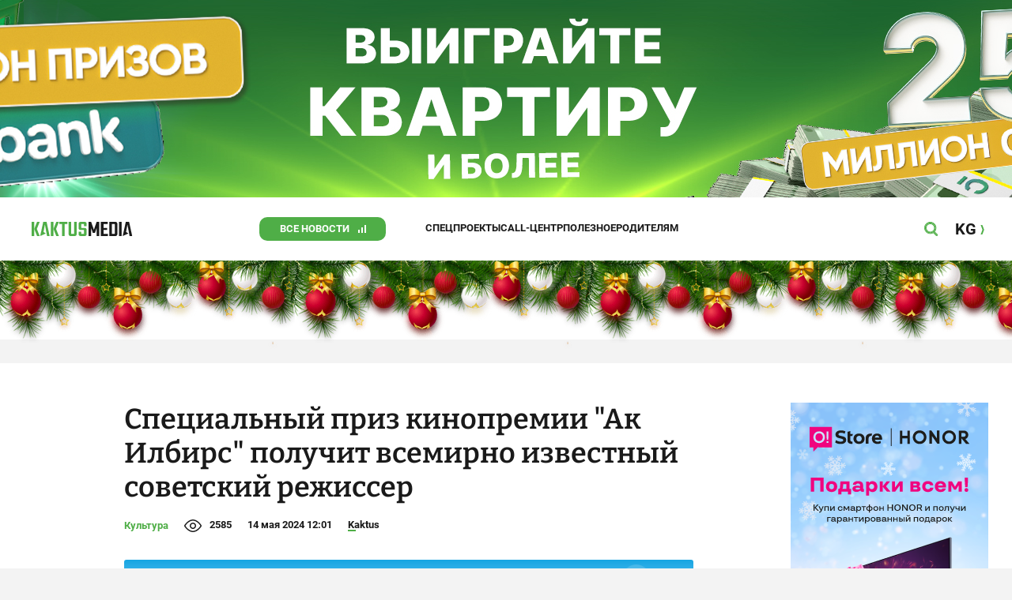

--- FILE ---
content_type: text/html;charset=utf-8
request_url: https://kaktus.media/doc/501268_specialnyy_priz_kinopremii_ak_ilbirs_polychit_vsemirno_izvestnyy_sovetskiy_rejisser.html
body_size: 33232
content:
        <!doctype html>
        <html lang="ru" data-int="1">
            <head>
                
        <script async src="https://www.google-analytics.com/analytics.js"></script>
        <!-- Google Tag Manager -->
        <script>(function(w,d,s,l,i){w[l]=w[l]||[];w[l].push({'gtm.start':
                    new Date().getTime(),event:'gtm.js'});var f=d.getElementsByTagName(s)[0],
                j=d.createElement(s),dl=l!='dataLayer'?'&l='+l:'';j.async=true;j.src=
                'https://www.googletagmanager.com/gtm.js?id='+i+dl;f.parentNode.insertBefore(j,f);
            })(window,document,'script','dataLayer','GTM-52XXC8B');</script>
        <!-- End Google Tag Manager -->
                <script> (function (d, w, c) { (w[c] = w[c] || []).push(function() { try { w.yaCounter37244920 = new Ya.Metrika({ id:37244920, clickmap:true, trackLinks:true, accurateTrackBounce:true }); } catch(e) { } }); var n = d.getElementsByTagName("script")[0], s = d.createElement("script"), f = function () { n.parentNode.insertBefore(s, n); }; s.type = "text/javascript"; s.async = true; s.src = "https://mc.yandex.ru/metrika/watch.js"; if (w.opera == "[object Opera]") { d.addEventListener("DOMContentLoaded", f, false); } else { f(); } })(document, window, "yandex_metrika_callbacks"); </script> <noscript><div><img src="https://mc.yandex.ru/watch/37244920" style="position:absolute; left:-9999px;" alt="" /></div></noscript>
        <!--В <head> сайта один раз добавьте код загрузчика-->
        <script>window.yaContextCb = window.yaContextCb || []</script>
        <script src="https://yandex.ru/ads/system/context.js" async></script>
                <!-- Facebook Pixel Code -->
        <script>
            !function(f,b,e,v,n,t,s)
            {if(f.fbq)return;n=f.fbq=function(){n.callMethod?
                n.callMethod.apply(n,arguments):n.queue.push(arguments)};
                if(!f._fbq)f._fbq=n;n.push=n;n.loaded=!0;n.version='2.0';
                n.queue=[];t=b.createElement(e);t.async=!0;
                t.src=v;s=b.getElementsByTagName(e)[0];
                s.parentNode.insertBefore(t,s)}(window, document,'script',
                'https://connect.facebook.net/en_US/fbevents.js');
            fbq('init', '261538182565658');
            fbq('track', 'PageView');
        </script>
        <noscript><img height="1" width="1" style="display:none"
                       src="https://www.facebook.com/tr?id=261538182565658&ev=PageView&noscript=1"
            /></noscript>
        <!-- End Facebook Pixel Code -->
                        <title>Специальный приз кинопремии &quot;Ак Илбирс&quot; получит всемирно известный советский режиссер</title>
<meta content="Специальный приз кинопремии &quot;Ак Илбирс&quot; получит всемирно известный советский режиссер" name="title"/>
<meta content="Специальный приз кинопремии &quot;Ак Илбирс&quot; получит всемирно известный советский режиссер" property="og:title"/>
<meta content="Специальный приз кинопремии &quot;Ак Илбирс&quot; получит всемирно известный советский режиссер" name="twitter:title"/>
<meta content="Советский, узбекский и российский режиссер Эльер Ишмухамедов получит специальный приз национальной кинопремии &quot;Ак Илбирс&quot; за вклад в мировой кинематограф." name="description"/>
<meta content="Советский, узбекский и российский режиссер Эльер Ишмухамедов получит специальный приз национальной кинопремии &quot;Ак Илбирс&quot; за вклад в мировой кинематограф." property="og:description"/>
<meta content="Советский, узбекский и российский режиссер Эльер Ишмухамедов получит специальный приз национальной кинопремии &quot;Ак Илбирс&quot; за вклад в мировой кинематограф." name="twitter:description"/>
<meta content="https://kaktus.media/doc/501268_specialnyy_priz_kinopremii_ak_ilbirs_polychit_vsemirno_izvestnyy_sovetskiy_rejisser.html" property="og:url"/>
<meta content="article" property="og:type"/>
<meta content="1769029133" property="og:updated_time"/>
<meta content="https://data.kaktus.media/image/big/2024-05-14_11-54-59_517914.jpg?v=1769029133" property="og:image"/>
<meta content="https://data.kaktus.media/image/big/2024-05-14_11-54-59_517914.jpg" name="twitter:image"/>
<link href="https://kaktus.media/doc/501268_specialnyy_priz_kinopremii_ak_ilbirs_polychit_vsemirno_izvestnyy_sovetskiy_rejisser.html" rel="canonical"/>
<link as="image" href="https://data.kaktus.media/image/big/2024-05-14_11-54-59_517914.jpg" rel="preload"/>
<meta charset="utg-8"/>
<meta content="новости Кыргызстана, новости Бишкека, новости Кыргызстана на сегодня, новости Киргизии, вечерние новости Бишкека, новости, Бишкек, Кыргызстан, важное" name="keywords"/>
<meta content="width=device-width, initial-scale=1, minimum-scale=1, maximum-scale=1, user-scalable=0" name="viewport"/>
<meta content="summary_large_image" name="twitter:card"/>
<meta content="#4FAE47" name="theme-color"/>
<meta content="#4FAE47" name="msapplication-navbutton-color"/>
<meta content="yes" name="apple-mobile-web-app-capable"/>
<meta content="#4FAE47" name="apple-mobile-web-app-status-bar-style"/>
<meta content="92nm14krul2ox01kccusdzu1dpotzv" name="facebook-domain-verification"/>
<meta content="kaktus.media" property="twitter:domain"/>
<meta content="https://kaktus.media/" property="twitter:url"/>
<script async defer src="https://kaktus.media/src/Template/Base/scripts/lazysizes.min.js?mtime=1616564568"/></script>
<script async defer src="https://cdn.jsdelivr.net/npm/jquery@3.5.1/dist/jquery.min.js"/></script>
<script async defer src="https://banner.kaktus.media/load/?session_id=fl2p0bg85vojfbap0da52os2ie"/></script>
<link href="https://kaktus.media/src/Template/Block/Header/style/Base.css?mtime=1673234775" rel="stylesheet"/>
<link href="https://kaktus.media/src/Template/Block/Header/style/Menu.css?mtime=1758096323" rel="stylesheet"/>
<link href="https://kaktus.media/src/Template/Block/Header/style/Search.css?mtime=1613731673" rel="stylesheet"/>
<link href="https://kaktus.media/src/Template/Block/NewYearDecoration/NewYearDecoration.css?mtime=1765263744" rel="stylesheet"/>
<script async defer src="https://ajax.googleapis.com/ajax/libs/jquery/3.5.1/jquery.min.js"/></script>
<script async defer src="https://kaktus.media/src/Template/Block/NewYearDecoration/NewYearDecoration.js?mtime=1640317782"/></script>
<link as="image" href="https://kaktus.media/src/Template/Block/Footer/logo.svg?mtime=1613630869" rel="preload"/>
<link as="image" href="https://kaktus.media/src/Template/Block/Footer/logo-hover.svg?mtime=1613706295" rel="preload"/>
<link href="https://kaktus.media/src/Template/Base/favicon/apple-touch-icon.png?mtime=1614833168" rel="apple-touch-icon" sizes="180x180"/>
<link href="https://kaktus.media/src/Template/Base/favicon/favicon-32x32.png?mtime=1614833169" rel="image/png" sizes="32x32"/>
<link href="https://kaktus.media/src/Template/Base/favicon/favicon-16x16.png?mtime=1614833169" rel="image/png" sizes="16x16"/>
<link href="https://kaktus.media/src/Template/Base/favicon/site.webmanifest?mtime=1614833170" rel="manifest"/>
<meta content="#da532c" name="msapplication-TileColor"/>
<meta content="#ffffff" name="theme-color"/>
<link href="https://kaktus.media/src/Template/Base/favicon/favicon.ico?mtime=1614833169" rel="icon" type="image/x-icon"/>
                <link href="https://kaktus.media/src/Template/Page/Article/Article.css?mtime=1666864204" rel="stylesheet"/>
<link href="https://kaktus.media/src/Template/Block/TelegramBlock/TelegramBlock.css?mtime=1622183769" rel="stylesheet"/>
<link href="https://kaktus.media/src/Template/Block/BannerBArticle/BannerBArticle.css?mtime=1622181614" rel="stylesheet"/>
<link href="https://cdnjs.cloudflare.com/ajax/libs/tiny-slider/2.9.3/tiny-slider.css" rel="stylesheet"/>
<link href="https://kaktus.media/src/Template/Block/Gallery/GallerySingle.css?mtime=1624875753" rel="stylesheet"/>
<link href="https://kaktus.media/src/Template/Block/Gallery/GalleryMulti.css?mtime=1624875746" rel="stylesheet"/>
<link href="https://kaktus.media/src/Template/Block/Gallery/GalleryOriginal.css?mtime=1696934198" rel="stylesheet"/>
<link href="https://kaktus.media/src/Template/Block/BbCode/Broadcast.css?mtime=1635134245" rel="stylesheet"/>
<link href="https://kaktus.media/src/Template/Block/BbCode/BbCode.css?mtime=1676010651" rel="stylesheet"/>
<link href="https://kaktus.media/src/Template/Block/BannerBArticleSingle/BannerBArticleSingle.css?mtime=1614750423" rel="stylesheet"/>
<link href="https://kaktus.media/src/Template/Block/BannerB1ArticleSingle/BannerB1ArticleSingle.css?mtime=1614753195" rel="stylesheet"/>
<link href="https://kaktus.media/src/Template/Block/BannerB1Article/BannerB1Article.css?mtime=1614750423" rel="stylesheet"/>
<link href="https://kaktus.media/src/Template/Block/CompanyArticles/CompanyArticles.css?mtime=1622030052" rel="stylesheet"/>
<link href="https://kaktus.media/src/Template/Block/BannerC/BannerC.css?mtime=1614750423" rel="stylesheet"/>
<link href="https://kaktus.media/src/Template/Block/Dashboard/Dashboard.css?mtime=1726547607" rel="stylesheet"/>
<link href="https://kaktus.media/src/Template/Block/Dashboard/Board/style/Base.css?mtime=1616584086" rel="stylesheet"/>
<link href="https://kaktus.media/src/Template/Block/Dashboard/Board/style/Single.css?mtime=1614236036" rel="stylesheet"/>
<link href="https://kaktus.media/src/Template/Block/Dashboard/Board/style/Two.css?mtime=1614668195" rel="stylesheet"/>
<link href="https://kaktus.media/src/Template/Block/Dashboard/Board/style/Three.css?mtime=1614668195" rel="stylesheet"/>
<link href="https://kaktus.media/src/Template/Block/Dashboard/Board/style/Fore.css?mtime=1614668195" rel="stylesheet"/>
<link href="https://kaktus.media/src/Template/Block/Dashboard/Board/style/Five.css?mtime=1617077928" rel="stylesheet"/>
<link href="https://kaktus.media/src/Template/Block/Dashboard/Board/style/SingleMedia.css?mtime=1613709190" rel="stylesheet"/>
<link href="https://kaktus.media/src/Template/Block/Dashboard/Board/style/TwoMedia.css?mtime=1614668195" rel="stylesheet"/>
<link href="https://kaktus.media/src/Template/Block/Dashboard/Board/style/ThreeMedia.css?mtime=1614668195" rel="stylesheet"/>
<link href="https://kaktus.media/src/Template/Block/Dashboard/Board/style/ForeMedia.css?mtime=1614668195" rel="stylesheet"/>
<link href="https://kaktus.media/src/Template/Block/Dashboard/Board/style/ThreeMediaExtend.css?mtime=1614668195" rel="stylesheet"/>
<link href="https://kaktus.media/src/Template/Block/Dashboard/Content/Card/Card.css?mtime=1625023036" rel="stylesheet"/>
<link href="https://kaktus.media/src/Template/Block/Dashboard/Content/CardMedia/CardMedia.css?mtime=1625023122" rel="stylesheet"/>
<link href="https://kaktus.media/src/Template/Block/Dashboard/Content/Line/Line.css?mtime=1625023156" rel="stylesheet"/>
<link href="https://kaktus.media/src/Template/Base/fonts/roboto/style.css?mtime=1613551855" rel="stylesheet"/>
<link href="https://kaktus.media/src/Template/Base/fonts/bitter/style.css?mtime=1614915840" rel="stylesheet"/>
<link href="https://kaktus.media/src/Template/Base/normalize.min.css?mtime=1654854738" rel="stylesheet"/>
<link href="https://kaktus.media/src/Template/Base/Base.css?mtime=1640246833" rel="stylesheet"/>
<link href="https://kaktus.media/src/Template/Block/BannerA/BannerA.css?mtime=1614750423" rel="stylesheet"/>
<link href="https://kaktus.media/src/Template/Block/NewYearDecoration/NewYearDecoration.css?mtime=1765263744" rel="stylesheet"/>
<link href="https://kaktus.media/src/Template/Block/Footer/Footer.css?mtime=1673939260" rel="stylesheet"/>
<link href="https://kaktus.media/src/Template/Block/BannerM/BannerM.css?mtime=1614750423" rel="stylesheet"/>
<link href="https://kaktus.media/src/Template/Block/Up/Up.css?mtime=1615437278" rel="stylesheet"/>
            </head>
            <body>
                        <div class="BannerA" tabindex="-1" data-stat="bannerA">
            <style>@media (max-width: 1239px){.bnr-a-branding{display:none !important;}}</style><div class="bnr bnr-a bnr-a-branding" data-key="kaktus/a" data-part="branding" data-type="branding"></div>
            <div class="BannerA--parent">
                <div class="BannerA--content">
                    <style>@media (min-width: 481px){.bnr-a-mobile{display:none !important;}}</style><div class="bnr bnr-a bnr-a-mobile" data-key="kaktus/a" data-part="mobile" data-type="banner"><div style="padding-top:31.25%;"></div></div>
                    <style>@media (max-width: 480px){.bnr-a-tablet{display:none !important;}}@media (min-width: 1240px){.bnr-a-tablet{display:none !important;}}</style><div class="bnr bnr-a bnr-a-tablet" data-key="kaktus/a" data-part="tablet" data-type="banner"><div style="padding-top:20.833333333333%;"></div></div>
                    <style>@media (max-width: 1239px){.bnr-a-desktop{display:none !important;}}</style><div class="bnr bnr-a bnr-a-desktop" data-key="kaktus/a" data-part="desktop" data-type="banner"><div style="padding-top:20.491803278689%;"></div></div>
                </div>
            </div>
        </div>

                                <header
                class="Header"
                data-stat="header"
        >
            <div class="Header--content">
                <a
                    class="Header--logo"
                    href="https://kaktus.media/"
                    data-stat="logo"
                >
                    <img
                        class="Header--logo-img"
                        src="https://kaktus.media/src/Template/Block/Header/img/logo.svg?mtime=1613469299"
                        alt="Логотип kaktus.media"
                    />
                    <img
                        class="Header--logo-img-hover"
                        src="https://kaktus.media/src/Template/Block/Header/img/logo-hover.svg?mtime=1613710204"
                        alt="Логотип kaktus.media"
                    />
                </a>
                <ul class="Header--tags" data-stat="tags">
                                        <li
                            class="Header--tag"
                            data-id="8"
                    >
                        <a
                                class="Header--tag-link"
                                data-stat="tag"
                                data-stat-num="8"
                                href="https://kaktus.media/?lable=8"
                        >
                            Все новости                        </a>
                    </li>
                                        <li
                            class="Header--tag"
                            data-id="7650"
                    >
                        <a
                                class="Header--tag-link"
                                data-stat="tag"
                                data-stat-num="7650"
                                href="https://kaktus.media/?lable=7650"
                        >
                            Спецпроекты                        </a>
                    </li>
                                        <li
                            class="Header--tag"
                            data-id="15"
                    >
                        <a
                                class="Header--tag-link"
                                data-stat="tag"
                                data-stat-num="15"
                                href="https://kaktus.media/?lable=15"
                        >
                            Call-центр                        </a>
                    </li>
                                        <li
                            class="Header--tag"
                            data-id="7612"
                    >
                        <a
                                class="Header--tag-link"
                                data-stat="tag"
                                data-stat-num="7612"
                                href="https://kaktus.media/?lable=7612"
                        >
                            Полезное                        </a>
                    </li>
                                        <li
                            class="Header--tag"
                            data-id="000"
                    >
                        <a
                                class="Header--tag-link"
                                data-stat="tag"
                                data-stat-num="000"
                                href="https://parentteenguide.kaktus.media/"
                        >
                            Родителям
                        </a>
                    </li>
                </ul>
                <button
                        class="Header--button Header--search-button"
                        data-stat="search button"
                ></button>
                <button
                        class="Header--button Header--menu-button"
                        data-stat="menu button"
                ></button>
                <a
                        class="Header--lang"
                        href="https://kaktus.kg/"
                        data-stat="lang"
                >
                    <span class="Header--lang-content">
                        KG                    </span>
                </a>
            </div>
            <div class="Header--search" data-stat="search">
                <div class="Header--search--content">
                    <form
                            class="Header--search--form"
                            method="get"
                            action="https://kaktus.media/"
                    >
                        <label class="Header--search--row">
                            <input
                                    class="Header--search--form-input"
                                    name="search"
                                    value=""
                                    placeholder="Введите запрос"
                            />
                            <button class="Header--search--close" type="button" data-stat="close"></button>
                        </label>
                    </form>
                </div>
            </div>
            <div class="Header--menu" data-stat="menu">
                <ul class="Header--menu-tags" data-stat="tags">
                    <li class="Header--menu-tag Header--menu-tag--main">
                        <a
                                class="Header--menu-tag-link"
                                href="https://kaktus.media/"
                                data-stat="main"
                        >
                            Главная                        </a>
                    </li>
                                            <li class="Header--menu-tag">
                            <a
                                    class="Header--menu-tag-link"
                                    href="https://kaktus.media/?lable=8"
                                    data-stat="tag"
                                    data-stat-num="8"
                            >
                                Все новости                            </a>
                        </li>
                                            <li class="Header--menu-tag">
                            <a
                                    class="Header--menu-tag-link"
                                    href="https://kaktus.media/?lable=7650"
                                    data-stat="tag"
                                    data-stat-num="7650"
                            >
                                Спецпроекты                            </a>
                        </li>
                                            <li class="Header--menu-tag">
                            <a
                                    class="Header--menu-tag-link"
                                    href="https://kaktus.media/?lable=15"
                                    data-stat="tag"
                                    data-stat-num="15"
                            >
                                Call-центр                            </a>
                        </li>
                                            <li class="Header--menu-tag">
                            <a
                                    class="Header--menu-tag-link"
                                    href="https://kaktus.media/?lable=7612"
                                    data-stat="tag"
                                    data-stat-num="7612"
                            >
                                Полезное                            </a>
                        </li>
                                        <li
                            class="Header--menu-tag"
                            data-id="000"
                    >
                        <a
                                class="Header--menu-tag-link"
                                data-stat="tag"
                                data-stat-num="000"
                                href="https://parentteenguide.kaktus.media/"
                        >
                            Родителям
                        </a>
                    </li>
                </ul>
                <div class="Header--menu-lang">
                    <a
                            class="Header--menu-lang-link"
                            href="https://kaktus.kg/"
                            target="_blank"
                            data-stat="lang"
                    >
                        Кыргызча                    </a>
                </div>
                <div class="Header--menu-bottom">
                    <div
                            class="Header--menu-contacts-parent"
                            data-stat="contacts"
                    >
                                                    <div
                                    class="Header--menu-contacts Header--menu-contacts--redaction"
                                    data-stat="redaction"
                            >
                                <div class="Header--menu-contacts-title">
                                    Редакция:                                </div>
                                <ul class="Header--menu-contacts-list">
                                                                                                                    <li class="Header--menu-contacts-contact">
                                            <a
                                                    class="Header--menu-contacts-contact-link Header--menu-contacts-contact-link--mobile"
                                                    href="tel:+996 (700) 62 07 60"
                                                    data-stat="mobile"
                                            >
                                                +996 (700) 62 07 60                                            </a>
                                        </li>
                                                                                                                    <li class="Header--menu-contacts-contact">
                                            <a class="Header--menu-contacts-contact-link Header--menu-contacts-contact-link--email" href="/cdn-cgi/l/email-protection#99f0f7fff6d9f2f8f2edeceab7eef6ebf2" data-stat="email">
                                                <span class="__cf_email__" data-cfemail="4e272028210e252f253a3b3d6039213c25">[email&#160;protected]</span>                                            </a>
                                        </li>
                                                                    </ul>
                                                            </div>
                                                    <div
                                    class="Header--menu-contacts Header--menu-contacts--reklama"
                                    data-stat="reklama"
                            >
                                <div class="Header--menu-contacts-title">
                                    Отдел рекламы:                                </div>
                                <ul class="Header--menu-contacts-list">
                                                                                                                    <li class="Header--menu-contacts-contact">
                                            <a
                                                    class="Header--menu-contacts-contact-link Header--menu-contacts-contact-link--phone"
                                                    href="tel:+996 (990) 90 40 09"
                                                    data-stat="phone"
                                            >
                                                +996 (990) 90 40 09                                            </a>
                                        </li>
                                                                                                                    <li class="Header--menu-contacts-contact">
                                            <a
                                                    class="Header--menu-contacts-contact-link Header--menu-contacts-contact-link--phone_1"
                                                    href="tel:+996 (701) 70 80 70"
                                                    data-stat="phone_1"
                                            >
                                                +996 (701) 70 80 70                                            </a>
                                        </li>
                                                                                                                    <li class="Header--menu-contacts-contact">
                                            <a
                                                    class="Header--menu-contacts-contact-link Header--menu-contacts-contact-link--phone_2"
                                                    href="tel:+996 (312) 66 20 63"
                                                    data-stat="phone_2"
                                            >
                                                +996 (312) 66 20 63                                            </a>
                                        </li>
                                                                    </ul>
                                                                    <div class="Header--menu-contacts-reklama">
                                        <a
                                                class="Header--menu-contacts-reklama-link"
                                                href="https://kaktus.media/?reklama"
                                                data-stat="ad"
                                        >
                                            Реклама на сайте                                        </a>
                                    </div>
                                                            </div>
                                            </div>
                    <ul
                            class="Header--menu-socials"
                            data-stat="socials"
                    >
                                                    <li class="Header--menu-socials-item">
                                <a
                                        class="Header--menu-socials-item-link Header--menu-socials-item-link--rss"
                                        href="https://kaktus.media/?rss"
                                        target="_blank"
                                        data-stat="rss"
                                ></a>
                            </li>
                                                    <li class="Header--menu-socials-item">
                                <a
                                        class="Header--menu-socials-item-link Header--menu-socials-item-link--facebook"
                                        href="https://www.facebook.com/kaktus.kyrgyzstan/"
                                        target="_blank"
                                        data-stat="facebook"
                                ></a>
                            </li>
                                                    <li class="Header--menu-socials-item">
                                <a
                                        class="Header--menu-socials-item-link Header--menu-socials-item-link--odnoklassniki"
                                        href="https://ok.ru/kaktus.media"
                                        target="_blank"
                                        data-stat="odnoklassniki"
                                ></a>
                            </li>
                                                    <li class="Header--menu-socials-item">
                                <a
                                        class="Header--menu-socials-item-link Header--menu-socials-item-link--twitter"
                                        href="https://twitter.com/kaktus__media"
                                        target="_blank"
                                        data-stat="twitter"
                                ></a>
                            </li>
                                                    <li class="Header--menu-socials-item">
                                <a
                                        class="Header--menu-socials-item-link Header--menu-socials-item-link--youtube"
                                        href="https://www.youtube.com/channel/UCzJdIIIJLJtCOQ53vCcRVaQ"
                                        target="_blank"
                                        data-stat="youtube"
                                ></a>
                            </li>
                                                    <li class="Header--menu-socials-item">
                                <a
                                        class="Header--menu-socials-item-link Header--menu-socials-item-link--instagram"
                                        href="https://www.instagram.com/kaktus__media/"
                                        target="_blank"
                                        data-stat="instagram"
                                ></a>
                            </li>
                                                    <li class="Header--menu-socials-item">
                                <a
                                        class="Header--menu-socials-item-link Header--menu-socials-item-link--telegram"
                                        href="https://t.me/kaktus_mediakg"
                                        target="_blank"
                                        data-stat="telegram"
                                ></a>
                            </li>
                                                    <li class="Header--menu-socials-item">
                                <a
                                        class="Header--menu-socials-item-link Header--menu-socials-item-link--tiktok"
                                        href="https://www.tiktok.com/@kaktus.media?"
                                        target="_blank"
                                        data-stat="tiktok"
                                ></a>
                            </li>
                                            </ul>
                </div>
            </div>
        </header>
        <!-- new year decoration               -->
                
        <div class="b-page_newyear ny">
            <div class="b-page__content">
                <i class="b-head-decor">
                    <i class="b-head-decor__inner b-head-decor__inner_n1">
                        <div class="b-ball b-ball_n1 b-ball_bounce" data-note="0"><div class="b-ball__right"></div><div class="b-ball__i"></div></div>
                        <div class="b-ball b-ball_n2 b-ball_bounce" data-note="1"><div class="b-ball__right"></div><div class="b-ball__i"></div></div>
                        <div class="b-ball b-ball_n3 b-ball_bounce" data-note="2"><div class="b-ball__right"></div><div class="b-ball__i"></div></div>
                        <div class="b-ball b-ball_n4 b-ball_bounce" data-note="3"><div class="b-ball__right"></div><div class="b-ball__i"></div></div>
                        <div class="b-ball b-ball_n5 b-ball_bounce" data-note="4"><div class="b-ball__right"></div><div class="b-ball__i"></div></div>
                        <div class="b-ball b-ball_n6 b-ball_bounce" data-note="5"><div class="b-ball__right"></div><div class="b-ball__i"></div></div>
                        <div class="b-ball b-ball_n7 b-ball_bounce" data-note="6"><div class="b-ball__right"></div><div class="b-ball__i"></div></div>
                        <div class="b-ball b-ball_n8 b-ball_bounce" data-note="7"><div class="b-ball__right"></div><div class="b-ball__i"></div></div>
                        <div class="b-ball b-ball_n9 b-ball_bounce" data-note="8"><div class="b-ball__right"></div><div class="b-ball__i"></div></div>
                        <div class="b-ball b-ball_i1"><div class="b-ball__right"></div><div class="b-ball__i"></div></div>
                        <div class="b-ball b-ball_i2"><div class="b-ball__right"></div><div class="b-ball__i"></div></div>
                        <div class="b-ball b-ball_i3"><div class="b-ball__right"></div><div class="b-ball__i"></div></div>
                        <div class="b-ball b-ball_i4"><div class="b-ball__right"></div><div class="b-ball__i"></div></div>
                        <div class="b-ball b-ball_i5"><div class="b-ball__right"></div><div class="b-ball__i"></div></div>
                        <div class="b-ball b-ball_i6"><div class="b-ball__right"></div><div class="b-ball__i"></div></div>
                    </i>
                    <i class="b-head-decor__inner b-head-decor__inner_n2">
                        <div class="b-ball b-ball_n1 b-ball_bounce" data-note="9"><div class="b-ball__right"></div><div class="b-ball__i"></div></div>
                        <div class="b-ball b-ball_n2 b-ball_bounce" data-note="10"><div class="b-ball__right"></div><div class="b-ball__i"></div></div>
                        <div class="b-ball b-ball_n3 b-ball_bounce" data-note="11"><div class="b-ball__right"></div><div class="b-ball__i"></div></div>
                        <div class="b-ball b-ball_n4 b-ball_bounce" data-note="12"><div class="b-ball__right"></div><div class="b-ball__i"></div></div>
                        <div class="b-ball b-ball_n5 b-ball_bounce" data-note="13"><div class="b-ball__right"></div><div class="b-ball__i"></div></div>
                        <div class="b-ball b-ball_n6 b-ball_bounce" data-note="14"><div class="b-ball__right"></div><div class="b-ball__i"></div></div>
                        <div class="b-ball b-ball_n7 b-ball_bounce" data-note="15"><div class="b-ball__right"></div><div class="b-ball__i"></div></div>
                        <div class="b-ball b-ball_n8 b-ball_bounce" data-note="16"><div class="b-ball__right"></div><div class="b-ball__i"></div></div>
                        <div class="b-ball b-ball_n9 b-ball_bounce" data-note="17"><div class="b-ball__right"></div><div class="b-ball__i"></div></div>
                        <div class="b-ball b-ball_i1"><div class="b-ball__right"></div><div class="b-ball__i"></div></div>
                        <div class="b-ball b-ball_i2"><div class="b-ball__right"></div><div class="b-ball__i"></div></div>
                        <div class="b-ball b-ball_i3"><div class="b-ball__right"></div><div class="b-ball__i"></div></div>
                        <div class="b-ball b-ball_i4"><div class="b-ball__right"></div><div class="b-ball__i"></div></div>
                        <div class="b-ball b-ball_i5"><div class="b-ball__right"></div><div class="b-ball__i"></div></div>
                        <div class="b-ball b-ball_i6"><div class="b-ball__right"></div><div class="b-ball__i"></div></div>
                    </i>
                    <i class="b-head-decor__inner b-head-decor__inner_n3">
                        <div class="b-ball b-ball_n1 b-ball_bounce" data-note="18"><div class="b-ball__right"></div><div class="b-ball__i"></div></div>
                        <div class="b-ball b-ball_n2 b-ball_bounce" data-note="19"><div class="b-ball__right"></div><div class="b-ball__i"></div></div>
                        <div class="b-ball b-ball_n3 b-ball_bounce" data-note="20"><div class="b-ball__right"></div><div class="b-ball__i"></div></div>
                        <div class="b-ball b-ball_n4 b-ball_bounce" data-note="21"><div class="b-ball__right"></div><div class="b-ball__i"></div></div>
                        <div class="b-ball b-ball_n5 b-ball_bounce" data-note="22"><div class="b-ball__right"></div><div class="b-ball__i"></div></div>
                        <div class="b-ball b-ball_n6 b-ball_bounce" data-note="23"><div class="b-ball__right"></div><div class="b-ball__i"></div></div>
                        <div class="b-ball b-ball_n7 b-ball_bounce" data-note="24"><div class="b-ball__right"></div><div class="b-ball__i"></div></div>
                        <div class="b-ball b-ball_n8 b-ball_bounce" data-note="25"><div class="b-ball__right"></div><div class="b-ball__i"></div></div>
                        <div class="b-ball b-ball_n9 b-ball_bounce" data-note="26"><div class="b-ball__right"></div><div class="b-ball__i"></div></div>
                        <div class="b-ball b-ball_i1"><div class="b-ball__right"></div><div class="b-ball__i"></div></div>
                        <div class="b-ball b-ball_i2"><div class="b-ball__right"></div><div class="b-ball__i"></div></div>
                        <div class="b-ball b-ball_i3"><div class="b-ball__right"></div><div class="b-ball__i"></div></div>
                        <div class="b-ball b-ball_i4"><div class="b-ball__right"></div><div class="b-ball__i"></div></div>
                        <div class="b-ball b-ball_i5"><div class="b-ball__right"></div><div class="b-ball__i"></div></div>
                        <div class="b-ball b-ball_i6"><div class="b-ball__right"></div><div class="b-ball__i"></div></div>
                    </i>
                    <i class="b-head-decor__inner b-head-decor__inner_n4">
                        <div class="b-ball b-ball_n1 b-ball_bounce" data-note="27"><div class="b-ball__right"></div><div class="b-ball__i"></div></div>
                        <div class="b-ball b-ball_n2 b-ball_bounce" data-note="28"><div class="b-ball__right"></div><div class="b-ball__i"></div></div>
                        <div class="b-ball b-ball_n3 b-ball_bounce" data-note="29"><div class="b-ball__right"></div><div class="b-ball__i"></div></div>
                        <div class="b-ball b-ball_n4 b-ball_bounce" data-note="30"><div class="b-ball__right"></div><div class="b-ball__i"></div></div>
                        <div class="b-ball b-ball_n5 b-ball_bounce" data-note="31"><div class="b-ball__right"></div><div class="b-ball__i"></div></div>
                        <div class="b-ball b-ball_n6 b-ball_bounce" data-note="32"><div class="b-ball__right"></div><div class="b-ball__i"></div></div>
                        <div class="b-ball b-ball_n7 b-ball_bounce" data-note="33"><div class="b-ball__right"></div><div class="b-ball__i"></div></div>
                        <div class="b-ball b-ball_n8 b-ball_bounce" data-note="34"><div class="b-ball__right"></div><div class="b-ball__i"></div></div>
                        <div class="b-ball b-ball_n9 b-ball_bounce" data-note="35"><div class="b-ball__right"></div><div class="b-ball__i"></div></div>
                        <div class="b-ball b-ball_i1"><div class="b-ball__right"></div><div class="b-ball__i"></div></div>
                        <div class="b-ball b-ball_i2"><div class="b-ball__right"></div><div class="b-ball__i"></div></div>
                        <div class="b-ball b-ball_i3"><div class="b-ball__right"></div><div class="b-ball__i"></div></div>
                        <div class="b-ball b-ball_i4"><div class="b-ball__right"></div><div class="b-ball__i"></div></div>
                        <div class="b-ball b-ball_i5"><div class="b-ball__right"></div><div class="b-ball__i"></div></div>
                        <div class="b-ball b-ball_i6"><div class="b-ball__right"></div><div class="b-ball__i"></div></div>
                    </i>
                    <i class="b-head-decor__inner b-head-decor__inner_n5">
                        <div class="b-ball b-ball_n1 b-ball_bounce" data-note="0"><div class="b-ball__right"></div><div class="b-ball__i"></div></div>
                        <div class="b-ball b-ball_n2 b-ball_bounce" data-note="1"><div class="b-ball__right"></div><div class="b-ball__i"></div></div>
                        <div class="b-ball b-ball_n3 b-ball_bounce" data-note="2"><div class="b-ball__right"></div><div class="b-ball__i"></div></div>
                        <div class="b-ball b-ball_n4 b-ball_bounce" data-note="3"><div class="b-ball__right"></div><div class="b-ball__i"></div></div>
                        <div class="b-ball b-ball_n5 b-ball_bounce" data-note="4"><div class="b-ball__right"></div><div class="b-ball__i"></div></div>
                        <div class="b-ball b-ball_n6 b-ball_bounce" data-note="5"><div class="b-ball__right"></div><div class="b-ball__i"></div></div>
                        <div class="b-ball b-ball_n7 b-ball_bounce" data-note="6"><div class="b-ball__right"></div><div class="b-ball__i"></div></div>
                        <div class="b-ball b-ball_n8 b-ball_bounce" data-note="7"><div class="b-ball__right"></div><div class="b-ball__i"></div></div>
                        <div class="b-ball b-ball_n9 b-ball_bounce" data-note="8"><div class="b-ball__right"></div><div class="b-ball__i"></div></div>
                        <div class="b-ball b-ball_i1"><div class="b-ball__right"></div><div class="b-ball__i"></div></div>
                        <div class="b-ball b-ball_i2"><div class="b-ball__right"></div><div class="b-ball__i"></div></div>
                        <div class="b-ball b-ball_i3"><div class="b-ball__right"></div><div class="b-ball__i"></div></div>
                        <div class="b-ball b-ball_i4"><div class="b-ball__right"></div><div class="b-ball__i"></div></div>
                        <div class="b-ball b-ball_i5"><div class="b-ball__right"></div><div class="b-ball__i"></div></div>
                        <div class="b-ball b-ball_i6"><div class="b-ball__right"></div><div class="b-ball__i"></div></div>
                    </i>
                    <i class="b-head-decor__inner b-head-decor__inner_n6">
                        <div class="b-ball b-ball_n1 b-ball_bounce" data-note="9"><div class="b-ball__right"></div><div class="b-ball__i"></div></div>
                        <div class="b-ball b-ball_n2 b-ball_bounce" data-note="10"><div class="b-ball__right"></div><div class="b-ball__i"></div></div>
                        <div class="b-ball b-ball_n3 b-ball_bounce" data-note="11"><div class="b-ball__right"></div><div class="b-ball__i"></div></div>
                        <div class="b-ball b-ball_n4 b-ball_bounce" data-note="12"><div class="b-ball__right"></div><div class="b-ball__i"></div></div>
                        <div class="b-ball b-ball_n5 b-ball_bounce" data-note="13"><div class="b-ball__right"></div><div class="b-ball__i"></div></div>
                        <div class="b-ball b-ball_n6 b-ball_bounce" data-note="14"><div class="b-ball__right"></div><div class="b-ball__i"></div></div>
                        <div class="b-ball b-ball_n7 b-ball_bounce" data-note="15"><div class="b-ball__right"></div><div class="b-ball__i"></div></div>
                        <div class="b-ball b-ball_n8 b-ball_bounce" data-note="16"><div class="b-ball__right"></div><div class="b-ball__i"></div></div>
                        <div class="b-ball b-ball_n9 b-ball_bounce" data-note="17"><div class="b-ball__right"></div><div class="b-ball__i"></div></div>
                        <div class="b-ball b-ball_i1"><div class="b-ball__right"></div><div class="b-ball__i"></div></div>
                        <div class="b-ball b-ball_i2"><div class="b-ball__right"></div><div class="b-ball__i"></div></div>
                        <div class="b-ball b-ball_i3"><div class="b-ball__right"></div><div class="b-ball__i"></div></div>
                        <div class="b-ball b-ball_i4"><div class="b-ball__right"></div><div class="b-ball__i"></div></div>
                        <div class="b-ball b-ball_i5"><div class="b-ball__right"></div><div class="b-ball__i"></div></div>
                        <div class="b-ball b-ball_i6"><div class="b-ball__right"></div><div class="b-ball__i"></div></div>
                    </i>
                    <i class="b-head-decor__inner b-head-decor__inner_n7">
                        <div class="b-ball b-ball_n1 b-ball_bounce" data-note="18"><div class="b-ball__right"></div><div class="b-ball__i"></div></div>
                        <div class="b-ball b-ball_n2 b-ball_bounce" data-note="19"><div class="b-ball__right"></div><div class="b-ball__i"></div></div>
                        <div class="b-ball b-ball_n3 b-ball_bounce" data-note="20"><div class="b-ball__right"></div><div class="b-ball__i"></div></div>
                        <div class="b-ball b-ball_n4 b-ball_bounce" data-note="21"><div class="b-ball__right"></div><div class="b-ball__i"></div></div>
                        <div class="b-ball b-ball_n5 b-ball_bounce" data-note="22"><div class="b-ball__right"></div><div class="b-ball__i"></div></div>
                        <div class="b-ball b-ball_n6 b-ball_bounce" data-note="23"><div class="b-ball__right"></div><div class="b-ball__i"></div></div>
                        <div class="b-ball b-ball_n7 b-ball_bounce" data-note="24"><div class="b-ball__right"></div><div class="b-ball__i"></div></div>
                        <div class="b-ball b-ball_n8 b-ball_bounce" data-note="25"><div class="b-ball__right"></div><div class="b-ball__i"></div></div>
                        <div class="b-ball b-ball_n9 b-ball_bounce" data-note="26"><div class="b-ball__right"></div><div class="b-ball__i"></div></div>
                        <div class="b-ball b-ball_i1"><div class="b-ball__right"></div><div class="b-ball__i"></div></div>
                        <div class="b-ball b-ball_i2"><div class="b-ball__right"></div><div class="b-ball__i"></div></div>
                        <div class="b-ball b-ball_i3"><div class="b-ball__right"></div><div class="b-ball__i"></div></div>
                        <div class="b-ball b-ball_i4"><div class="b-ball__right"></div><div class="b-ball__i"></div></div>
                        <div class="b-ball b-ball_i5"><div class="b-ball__right"></div><div class="b-ball__i"></div></div>
                        <div class="b-ball b-ball_i6"><div class="b-ball__right"></div><div class="b-ball__i"></div></div>
                    </i>
                </i>
            </div>
        </div>
        <script data-cfasync="false" src="/cdn-cgi/scripts/5c5dd728/cloudflare-static/email-decode.min.js"></script><script>
            switch (document.documentURI){
                case 'http://localhost/media.kaktus/':
                    document.querySelector('.b-page_newyear').style.backgroundColor = 'inherit';
                    break;
                case 'http://localhost/media.kaktus/?reklama':
                    document.querySelector('.b-page_newyear').style.backgroundColor = 'inherit';
                    break;
                case 'https://kaktus.media/':
                    document.querySelector('.b-page_newyear').style.backgroundColor = 'inherit';
                    break;
                case 'https://kaktus.media/?reklama':
                    document.querySelector('.b-page_newyear').style.backgroundColor = 'inherit';
                    break;
                default:
                    document.querySelector('.b-page_newyear').style.backgroundColor = '#fff';
            }
        </script>
                                    <div class="Article" data-stat="article" data-id="501268">
                <div class="Article--background">
                    <article class="Article--content" itemscope itemtype="http://schema.org/NewsArticle">
                                <span
                style="display: none;"
                itemprop="author"
                itemscope
                itemtype="https://schema.org/Organization"
        >
            <span itemprop="name">kaktus.media</span>
            <span itemprop="logo" itemscope itemtype="https://schema.org/ImageObject">
                <link itemprop="contentUrl" href="https://kaktus.media/src/Template/Page/Article/logo.png?mtime=1501816054"/>
                <link itemprop="url" href="https://kaktus.media/src/Template/Page/Article/logo.png?mtime=1501816054"/>
            </span>
        </span>
                                <div class="Article--block">
                            <div class="Article--block-content">
                                <h1 class="Article--title" itemprop="name">
                                    <span itemprop="headline">
                                        Специальный приз кинопремии &quot;Ак Илбирс&quot; получит всемирно известный советский режиссер                                    </span>
                                </h1>
                                <div class="Article--info">
                                    <div class="Article--category">
                                                                                                                                    <a class="Article--category-link" href="https://kaktus.media/?lable=6">
                                                    Культура                                                </a>
                                                                                                                                                                                                                                                                                                                                                                                                                                                                                                                                                                                                                                                                                                                                    </div>
                                    <div class="Article--views">2585</div>
                                    <div class="Article--countComment tolstoy-comments-count" data-identity="501268"></div>
                                    <time
                                        class="Article--createAt"
                                        itemprop="datePublished"
                                        datetime="2024-05-14T12:01:54+06:00"
                                    >14 мая 2024 12:01</time>
                                                                                        <a
                class="Article--author"
                href="https://kaktus.media/?lable=7107"
                target="_blank"
                data-stat="authors author"
                data-stat-num="Kaktus"
            >
                Kaktus            </a>
                                                                            </div>
                                                                            <div class="Article--tg-block">
                <a href="https://t.me/kaktus_mediakg" class="Article--tg-block-link" target="_blank">
                    <div class="Article--tg-block-text">
                        Все самое интересное в
                        <span class="Article--tg-block-tgname">Telegram</span>
                        <div class="tgblock-img"></div>
                    </div>
                </a>
            </div>
                                                <div class="Article--socials" data-stat="socials">
                            <a
                        class="Article--socials-item"
                        data-social="facebook"
                        href="https://www.facebook.com/sharer/sharer.php?src=sp&u=https://kaktus.media/doc/501268_specialnyy_priz_kinopremii_ak_ilbirs_polychit_vsemirno_izvestnyy_sovetskiy_rejisser.html"
                        target="_blank"
                        data-stat="social facebook"
                ></a>
                            <a
                        class="Article--socials-item"
                        data-social="vkontakte"
                        href="http://vk.com/share.php?url=https://kaktus.media/doc/501268_specialnyy_priz_kinopremii_ak_ilbirs_polychit_vsemirno_izvestnyy_sovetskiy_rejisser.html&title=Специальный приз кинопремии "Ак Илбирс" получит всемирно известный советский режиссер&description=Советский, узбекский и российский режиссер Эльер Ишмухамедов получит специальный приз национальной кинопремии "Ак Илбирс" за вклад в мировой кинематограф.&image=https://data.kaktus.media/image/big/2024-05-14_11-54-59_517914.jpg&noparse=true"
                        target="_blank"
                        data-stat="social vkontakte"
                ></a>
                            <a
                        class="Article--socials-item"
                        data-social="twitter"
                        href="https://twitter.com/intent/tweet?url=https://kaktus.media/501268&original_referer=https://kaktus.media/doc/501268_specialnyy_priz_kinopremii_ak_ilbirs_polychit_vsemirno_izvestnyy_sovetskiy_rejisser.html&text=Советский, узбекский и российский режиссер Эльер Ишмухамедов получит специальный приз национальной кинопремии "Ак Илбирс" за вклад в мировой кинематограф."
                        target="_blank"
                        data-stat="social twitter"
                ></a>
                            <a
                        class="Article--socials-item"
                        data-social="odnoklassniki"
                        href="http://www.odnoklassniki.ru/dk?st.cmd=addShare&st._surl=https://kaktus.media/doc/501268_specialnyy_priz_kinopremii_ak_ilbirs_polychit_vsemirno_izvestnyy_sovetskiy_rejisser.html"
                        target="_blank"
                        data-stat="social odnoklassniki"
                ></a>
                            <a
                        class="Article--socials-item"
                        data-social="whatsapp"
                        href="https://api.whatsapp.com/send?text=Специальный приз кинопремии "Ак Илбирс" получит всемирно известный советский режиссер https://kaktus.media/doc/501268_specialnyy_priz_kinopremii_ak_ilbirs_polychit_vsemirno_izvestnyy_sovetskiy_rejisser.html"
                        target="_blank"
                        data-stat="social whatsapp"
                ></a>
                            <a
                        class="Article--socials-item"
                        data-social="telegram"
                        href="https://telegram.me/share/url?text=Специальный приз кинопремии "Ак Илбирс" получит всемирно известный советский режиссер&url=https://kaktus.media/doc/501268_specialnyy_priz_kinopremii_ak_ilbirs_polychit_vsemirno_izvestnyy_sovetskiy_rejisser.html"
                        target="_blank"
                        data-stat="social telegram"
                ></a>
                    </div>
                                                <div class="BannerBArticle" data-stat="bannerB">
            <style>@media (min-width: 481px){.bnr-b-mobile{display:none !important;}}</style><div class="bnr bnr-b bnr-b-mobile" data-key="kaktus/b" data-part="mobile" data-type="banner"><div style="padding-top:31.25%;"></div></div>
            <style>@media (max-width: 480px){.bnr-b-tablet{display:none !important;}}@media (min-width: 1240px){.bnr-b-tablet{display:none !important;}}</style><div class="bnr bnr-b bnr-b-tablet" data-key="kaktus/b" data-part="tablet" data-type="banner"><div style="padding-top:20.833333333333%;"></div></div>
        </div>
                                        <div class="Article--text" data-stat="text">

                                    <!--AdFox START-->
                                    <!--yandex_npihota@zima.kg-->
                                    <!--Площадка: kaktus.media / * / *-->
                                    <!--Тип баннера: Inpage video-->
                                    <!--Расположение: середина страницы-->
                                    <div id="adfox_174104457405786072"></div>
                                    <script>
                                        window.yaContextCb.push(()=>{
                                            Ya.adfoxCode.create({
                                                ownerId: 11655316,
                                                containerId: 'adfox_174104457405786072',
                                                params: {
                                                    pp: 'h',
                                                    ps: 'iswi',
                                                    p2: 'jjlh',
                                                    insertAfter: 'body > div.Article > div.Article--background > article > div > div.Article--block-content > div.Article--text > div.BbCode > p:nth-child(2)',
                                                    insertPosition: '0',
                                                    stick: false,
                                                    stickTo: 'auto',
                                                    stickyColorScheme: 'light'
                                                }
                                            })
                                        })
                                    </script>


                                            <div class="Gallery Gallery--single">
            <div
                    class="Gallery--single-image"
                    style="--bg: url('https://data.kaktus.media/image/big/2024-05-14_11-54-59_517914.jpg');"
            >
                <a href="https://data.kaktus.media/image/big/2024-05-14_11-54-59_517914.jpg" data-fancybox="gallery-single">
                    <img
                            class="Gallery--single-image-img lazyload"
                            data-src="https://data.kaktus.media/image/big/2024-05-14_11-54-59_517914.jpg"
                            alt="Эльер Ишмухамедов. Фото: Виктор Чернов/ РИА Новости."
                    />
                </a>
            </div>
                            <div class="Gallery--single-description">
                    Эльер Ишмухамедов. Фото: Виктор Чернов/ РИА Новости.                </div>
                        <div class="Gallery-single-fullscreen-icon"></div>
        </div>
                                            <div class="BbCode"><p>Специальный приз национальной кинопремии "Ак Илбирс" в номинации "За выдающийся вклад в мировой кинематограф" получит кинорежиссер Эльер Ишмухамедов. Об этом сообщили организаторы мероприятия.</p><div class="bb-html"><div class="bb-articles"><div class="bb-articles-title">По теме:</div><div class="bb-articles-list"><div class="bb-articles-article"><a class="bb-articles-article-image" href="https://kaktus.media/doc/501251_47_kartin._obiavleny_nominanty_nacionalnoy_kinopremii_ak_ilbirs.html"><img class="bb-articles-article-image-img" src="https://data.kaktus.media/image/big/2024-05-14_08-26-27_632778.jpg" /></a><a class="bb-articles-article-name" href="https://kaktus.media/doc/501251_47_kartin._obiavleny_nominanty_nacionalnoy_kinopremii_ak_ilbirs.html">47 картин. Объявлены номинанты национальной кинопремии &quot;Ак Илбирс&quot;</a></div></div></div></div><p>Эльер Ишмухамедов – советский, узбекский, а также российский кинорежиссер и сценарист. Он родился 1 мая 1942 г. в Ташкенте. В 1965 году окончил режиссерский факультет ВГИКа (мастерская Ю. Геники). В том же году начал работу режиссером в киностудии "Узбекфильм", где проработал до 1989 года. </p><p>В 1966 году вышел дебютный кинофильм "Нежность", который был удостоен Государственной премии Узбекской ССР, наград Международной недели фильмов стран Азии во Франкфурте (Серебряный приз, приз "За лучшую режиссуру", приз критики), международных кинофестивалей в Локарно (Швейцария) и Пезаро (Италия). </p><blockquote class='bb-quote'><p>В 1969 году на экраны вышел кинофильм "Влюбленные", где в главных ролях сыграли Рустам Сагдуллаев, Родион Нахапетов и Анастасия Вертинская.</p></blockquote><p> Фильм стал одним из лидеров кинопроката СССР, а также удостоился наград Всесоюзного кинофестиваля в Минске (премия за лучшую режиссуру, приз журнала "Советский экран" творческому коллективу фильма), международных кинофестивалей в Кесаке (Венгрия, приз за режиссуру) и Мельбурне (Австралия).</p><p>С 1996 года Ишмухамедов преподавал режиссуру и монтаж в Москве, а с 2013-го - совместно с Одельшей Агишевым стал руководителем сценарной мастерской Высших курсов сценаристов и режиссеров. </p><p>С 2019 года - мастер актерского курса в Ростовском филиале ВГИКа. </p><h2>****</h2><p>Церемония вручения национальной кинопремии "Ак Илбирс" состоится 17 мая в столичном кинотеатре "Манас". </p><p>Специальный приз "За вклад в мировой кинематограф" вручается с 2015 года.</p></div>                                </div>
                                                                                                        <ul class="Article--tags" data-stat="tags">
                            <li class="Article--tags-tag">
                    <a
                            class="Article--tags-tag-link"
                            href="https://kaktus.media/?lable=3134"
                            data-stat="tag"
                            data-stat-num="3134"
                    >
                        кино                    </a>
                </li>
                            <li class="Article--tags-tag">
                    <a
                            class="Article--tags-tag-link"
                            href="https://kaktus.media/?lable=5506"
                            data-stat="tag"
                            data-stat-num="5506"
                    >
                        Узбекистан                    </a>
                </li>
                            <li class="Article--tags-tag">
                    <a
                            class="Article--tags-tag-link"
                            href="https://kaktus.media/?lable=6760"
                            data-stat="tag"
                            data-stat-num="6760"
                    >
                        СССР                    </a>
                </li>
                            <li class="Article--tags-tag">
                    <a
                            class="Article--tags-tag-link"
                            href="https://kaktus.media/?lable=15291"
                            data-stat="tag"
                            data-stat-num="15291"
                    >
                        кинопремия «Ак Илбирс&quot;                    </a>
                </li>
                            <li class="Article--tags-tag">
                    <a
                            class="Article--tags-tag-link"
                            href="https://kaktus.media/?lable=24117"
                            data-stat="tag"
                            data-stat-num="24117"
                    >
                        кинорежиссер                    </a>
                </li>
                    </ul>
                                                <div class="Article--callCenter" data-stat="callCenter">
            <span class="Article--callCenter-text">
                Есть тема? Пишите Kaktus.media в Telegram и WhatsApp:            </span>
                                    <a
                    class="Article--callCenter-phone"
                    href="tel:+996 (700) 62 07 60"
                    data-stat="Бишкек"
            >
                +996 (700) 62 07 60.
            </a>                    </div>
                                        <div class="Article--url">
                                    <span class="Article--url-placeholder">
                                        url:                                    </span>
                                    <span class="Article--url-canonical">
                                        https://kaktus.media/501268                                    </span>
                                </div>
                            </div>
                            <div class="Article--block-banner">
                                        <div class="BannerBArticleSingle" data-stat="bannerB">
            <style>@media (max-width: 1239px){.bnr-b-desktop_topic{display:none !important;}}</style><div class="bnr bnr-b bnr-b-desktop_topic" data-key="kaktus/b" data-part="desktop_topic" data-type="banner" style="width: 250px;"><div style="padding-top:160%;"></div></div>
        </div>
                                                <div class="BannerB1ArticleSingle" data-stat="bannerB1">
            <style>@media (max-width: 1239px){.bnr-b1-desktop_topic{display:none !important;}}</style><div class="bnr bnr-b1 bnr-b1-desktop_topic" data-key="kaktus/b1" data-part="desktop_topic" data-type="banner" style="width: 250px;"><div style="padding-top:160%;"></div></div>
        </div>
                                    </div>
                        </div>
                    </article>
                </div>
                <div class="Article--ad" data-stat="ad">
                            <div class="BannerB1Article" data-stat="bannerB1">
            <style>@media (min-width: 481px){.bnr-b1-mobile{display:none !important;}}</style><div class="bnr bnr-b1 bnr-b1-mobile" data-key="kaktus/b1" data-part="mobile" data-type="banner"><div style="padding-top:31.25%;"></div></div>
            <style>@media (max-width: 480px){.bnr-b1-tablet{display:none !important;}}@media (min-width: 1240px){.bnr-b1-tablet{display:none !important;}}</style><div class="bnr bnr-b1 bnr-b1-tablet" data-key="kaktus/b1" data-part="tablet" data-type="banner"><div style="padding-top:20.833333333333%;"></div></div>
        </div>
                                    <div class="CompanyArticles" data-stat="tagArticles Новостикомпаний">
            <div class="CompanyArticles--content">
                <a
                    class="CompanyArticles--title"
                    href="https://kaktus.media/?lable=7121"
                    data-stat="tag"
                >
                    Новости компаний                </a>
                <div class="CompanyArticles--list">
                                            <div class="CompanyArticles--article">
                            <a
                                class="CompanyArticles--article-image"
                                href="https://kaktus.media/doc/538936_horeca_awards_2025:_glavnye_imena_proekty_i_kompanii_indystrii_gostepriimstva_kyrgyzstana.html"
                                data-stat="article image"
                                data-stat-num="0"
                            >
                                <img
                                    class="CompanyArticles--article-image-img lazyload"
                                    data-src="https://data.kaktus.media/image/medium/2026-01-19_16-17-16_899369.jpg"
                                />
                            </a>
                            <div class="CompanyArticles--article-name-parent">
                                <a
                                    class="CompanyArticles--article-name"
                                    href="https://kaktus.media/doc/538936_horeca_awards_2025:_glavnye_imena_proekty_i_kompanii_indystrii_gostepriimstva_kyrgyzstana.html"
                                    data-stat="article"
                                    data-stat-num="0"
                                >
                                    HoReCa Awards 2025: главные имена, проекты и компании индустрии гостеприимства Кыргызстана                                </a>
                            </div>
                        </div>
                                            <div class="CompanyArticles--article">
                            <a
                                class="CompanyArticles--article-image"
                                href="https://kaktus.media/doc/539113_obusiness_priem_qr_platejey_dlia_ip_kryglosytochno_i_bez_komissii.html"
                                data-stat="article image"
                                data-stat-num="1"
                            >
                                <img
                                    class="CompanyArticles--article-image-img lazyload"
                                    data-src="https://data.kaktus.media/image/medium/2026-01-21_17-05-17_255247.jpg"
                                />
                            </a>
                            <div class="CompanyArticles--article-name-parent">
                                <a
                                    class="CompanyArticles--article-name"
                                    href="https://kaktus.media/doc/539113_obusiness_priem_qr_platejey_dlia_ip_kryglosytochno_i_bez_komissii.html"
                                    data-stat="article"
                                    data-stat-num="1"
                                >
                                    O!Business - прием QR-платежей для ИП круглосуточно и без комиссии                                </a>
                            </div>
                        </div>
                                            <div class="CompanyArticles--article">
                            <a
                                class="CompanyArticles--article-image"
                                href="https://kaktus.media/doc/538983_mikrorayon_vostok_7_kak_strategicheskaia_investiciia_2026_goda.html"
                                data-stat="article image"
                                data-stat-num="2"
                            >
                                <img
                                    class="CompanyArticles--article-image-img lazyload"
                                    data-src="https://data.kaktus.media/image/medium/2026-01-20_10-53-37_767190.jpg"
                                />
                            </a>
                            <div class="CompanyArticles--article-name-parent">
                                <a
                                    class="CompanyArticles--article-name"
                                    href="https://kaktus.media/doc/538983_mikrorayon_vostok_7_kak_strategicheskaia_investiciia_2026_goda.html"
                                    data-stat="article"
                                    data-stat-num="2"
                                >
                                    Микрорайон VOSTOK-7 как стратегическая инвестиция 2026 года                                </a>
                            </div>
                        </div>
                                            <div class="CompanyArticles--article">
                            <a
                                class="CompanyArticles--article-image"
                                href="https://kaktus.media/doc/538989_bank_kompanon_prodoljaet_vrychat_milliony.html"
                                data-stat="article image"
                                data-stat-num="3"
                            >
                                <img
                                    class="CompanyArticles--article-image-img lazyload"
                                    data-src="https://data.kaktus.media/image/medium/2026-01-20_12-56-35_604854.jpg"
                                />
                            </a>
                            <div class="CompanyArticles--article-name-parent">
                                <a
                                    class="CompanyArticles--article-name"
                                    href="https://kaktus.media/doc/538989_bank_kompanon_prodoljaet_vrychat_milliony.html"
                                    data-stat="article"
                                    data-stat-num="3"
                                >
                                    Банк Компаньон продолжает вручать миллионы                                </a>
                            </div>
                        </div>
                                            <div class="CompanyArticles--article">
                            <a
                                class="CompanyArticles--article-image"
                                href="https://kaktus.media/doc/537871_oao_dos_kredobank_obiavliaet_ob_otkrytii_novogo_vip_centra_obslyjivaniia.html"
                                data-stat="article image"
                                data-stat-num="4"
                            >
                                <img
                                    class="CompanyArticles--article-image-img lazyload"
                                    data-src="https://data.kaktus.media/image/medium/2026-01-20_11-13-25_480581.jpg"
                                />
                            </a>
                            <div class="CompanyArticles--article-name-parent">
                                <a
                                    class="CompanyArticles--article-name"
                                    href="https://kaktus.media/doc/537871_oao_dos_kredobank_obiavliaet_ob_otkrytii_novogo_vip_centra_obslyjivaniia.html"
                                    data-stat="article"
                                    data-stat-num="4"
                                >
                                    ОАО &quot;Дос-Кредобанк&quot; объявляет об открытии нового VIP-центра обслуживания                                </a>
                            </div>
                        </div>
                                    </div>
            </div>
        </div>
                                    <div class="BannerC" data-stat="bannerC">
            <style>@media (min-width: 481px){.bnr-c-mobile{display:none !important;}}</style><div class="bnr bnr-c bnr-c-mobile" data-key="kaktus/c" data-part="mobile" data-type="banner"><div style="padding-top:31.25%;"></div></div>
            <style>@media (max-width: 480px){.bnr-c-tablet{display:none !important;}}@media (min-width: 1240px){.bnr-c-tablet{display:none !important;}}</style><div class="bnr bnr-c bnr-c-tablet" data-key="kaktus/c" data-part="tablet" data-type="banner"><div style="padding-top:20.833333333333%;"></div></div>
            <style>@media (max-width: 1239px){.bnr-c-desktop{display:none !important;}}</style><div class="bnr bnr-c bnr-c-desktop" data-key="kaktus/c" data-part="desktop" data-type="banner"><div style="padding-top:12.295081967213%;"></div></div>
        </div>
                        </div>
                                <div class="Dashboard--parent" data-stat="dashboard">
            <div class="Dashboard">
                                                        <div class="Dashboard--group">
                        <div class="Dashboard--group-content">
                                                        <div class="Dashboard--group-boards">
                                                                                                            <div
                                                class="Dashboard--board"
                                                data-id="0.8916425413043454"
                                                data-stat="board"
                                                data-stat-num="1"
                                        >
                                                <div class="Dashboard-Board Dashboard-Board----FORE_MEDIA" data-stat="FORE_MEDIA">
                            <div class="Dashboard-Board--content">
                            <div class="Dashboard-Content-Card">
            <a
                    class="Dashboard-Content-Card--image"
                    href="https://kaktus.media/doc/539132_v_posolstve_ssha_rasskazali_kak_rabotaet_pilotnaia_programma_vizovogo_zaloga.html"
                    data-stat="article image"
            >
                <img
                        class="Dashboard-Content-Card--image-img lazyload"
                        data-srcset="
                            https://data.kaktus.media/image/medium/2026-01-21_21-13-18_343266.jpg 350w,
                            https://data.kaktus.media/image/big/2026-01-21_21-13-18_343266.jpg 720w
                        "
                        data-sizes="
                            (max-width: 740px) calc(100% - 20px),
                            (max-width: 1239px) calc((720px - 30px) / 2),
                            (min-width: 1240px) calc((1220px - 90px) / 4),
                        "
                        loading="lazy"
                        data-src="https://data.kaktus.media/image/medium/2026-01-21_21-13-18_343266.jpg"
                        src="https://data.kaktus.media/image/big/2026-01-21_21-13-18_343266.jpg"
                />
                            </a>
            <a
                    class="Dashboard-Content-Card--name"
                    href="https://kaktus.media/doc/539132_v_posolstve_ssha_rasskazali_kak_rabotaet_pilotnaia_programma_vizovogo_zaloga.html"
                    data-stat="article"
            >
                В посольстве США рассказали, как работает пилотная программа визового залога<span class="Dashboard-Content-Card--countComments tolstoy-comments-count" data-identity="539132"></span>
            </a>
                     </div>
                        </div>
                            <div class="Dashboard-Board--content">
                            <div class="Dashboard-Content-Card">
            <a
                    class="Dashboard-Content-Card--image"
                    href="https://kaktus.media/doc/538986_lichnye_qr_kody_dlia_biznesa_pod_zapretom._banki_blokiryut_scheta_na_bazare_prosiat_nalichky.html"
                    data-stat="article image"
            >
                <img
                        class="Dashboard-Content-Card--image-img lazyload"
                        data-srcset="
                            https://data.kaktus.media/image/medium/2026-01-21_17-16-43_311060.jpg 350w,
                            https://data.kaktus.media/image/big/2026-01-21_17-16-43_311060.jpg 720w
                        "
                        data-sizes="
                            (max-width: 740px) calc(100% - 20px),
                            (max-width: 1239px) calc((720px - 30px) / 2),
                            (min-width: 1240px) calc((1220px - 90px) / 4),
                        "
                        loading="lazy"
                        data-src="https://data.kaktus.media/image/medium/2026-01-21_17-16-43_311060.jpg"
                        src="https://data.kaktus.media/image/big/2026-01-21_17-16-43_311060.jpg"
                />
                            </a>
            <a
                    class="Dashboard-Content-Card--name"
                    href="https://kaktus.media/doc/538986_lichnye_qr_kody_dlia_biznesa_pod_zapretom._banki_blokiryut_scheta_na_bazare_prosiat_nalichky.html"
                    data-stat="article"
            >
                Личные QR-коды для бизнеса под запретом. Банки блокируют счета, на базаре просят наличку<span class="Dashboard-Content-Card--countComments tolstoy-comments-count" data-identity="538986"></span>
            </a>
                     </div>
                        </div>
                            <div class="Dashboard-Board--content">
                            <div class="Dashboard-Content-Card">
            <a
                    class="Dashboard-Content-Card--image"
                    href="https://kaktus.media/doc/539133_na_issyk_kyle_posle_snegopada_obryshilas_krovlia_stroiasheysia_shkoly_video.html"
                    data-stat="article image"
            >
                <img
                        class="Dashboard-Content-Card--image-img lazyload"
                        data-srcset="
                            https://data.kaktus.media/image/medium/2026-01-21_21-30-25_214722.jpg 350w,
                            https://data.kaktus.media/image/big/2026-01-21_21-30-25_214722.jpg 720w
                        "
                        data-sizes="
                            (max-width: 740px) calc(100% - 20px),
                            (max-width: 1239px) calc((720px - 30px) / 2),
                            (min-width: 1240px) calc((1220px - 90px) / 4),
                        "
                        loading="lazy"
                        data-src="https://data.kaktus.media/image/medium/2026-01-21_21-30-25_214722.jpg"
                        src="https://data.kaktus.media/image/big/2026-01-21_21-30-25_214722.jpg"
                />
                                    <span class="Dashboard-Content-Card--ico Dashboard-Content-Card--ico--video"></span>
                            </a>
            <a
                    class="Dashboard-Content-Card--name"
                    href="https://kaktus.media/doc/539133_na_issyk_kyle_posle_snegopada_obryshilas_krovlia_stroiasheysia_shkoly_video.html"
                    data-stat="article"
            >
                На Иссык-Куле после снегопада обрушилась кровля строящейся школы (видео)<span class="Dashboard-Content-Card--countComments tolstoy-comments-count" data-identity="539133"></span>
            </a>
                     </div>
                        </div>
                            <div class="Dashboard-Board--content">
                            <div class="Dashboard-Content-Card">
            <a
                    class="Dashboard-Content-Card--image"
                    href="https://kaktus.media/doc/539136_pobeditelnica_konkyrsa_ychitel_goda_elzat_asanova_polychila_svou_kvartiry.html"
                    data-stat="article image"
            >
                <img
                        class="Dashboard-Content-Card--image-img lazyload"
                        data-srcset="
                            https://data.kaktus.media/image/medium/2026-01-21_22-00-41_407491.jpg 350w,
                            https://data.kaktus.media/image/big/2026-01-21_22-00-41_407491.jpg 720w
                        "
                        data-sizes="
                            (max-width: 740px) calc(100% - 20px),
                            (max-width: 1239px) calc((720px - 30px) / 2),
                            (min-width: 1240px) calc((1220px - 90px) / 4),
                        "
                        loading="lazy"
                        data-src="https://data.kaktus.media/image/medium/2026-01-21_22-00-41_407491.jpg"
                        src="https://data.kaktus.media/image/big/2026-01-21_22-00-41_407491.jpg"
                />
                                    <span class="Dashboard-Content-Card--ico Dashboard-Content-Card--ico--photo"></span>
                            </a>
            <a
                    class="Dashboard-Content-Card--name"
                    href="https://kaktus.media/doc/539136_pobeditelnica_konkyrsa_ychitel_goda_elzat_asanova_polychila_svou_kvartiry.html"
                    data-stat="article"
            >
                Победительница конкурса &quot;Учитель года&quot; Элзат Асанова получила свою квартиру<span class="Dashboard-Content-Card--countComments tolstoy-comments-count" data-identity="539136"></span>
            </a>
                     </div>
                        </div>
                    </div>
                                                </div>

                                    
                                                                                                            <div
                                                class="Dashboard--board"
                                                data-id="0.24240564740841086"
                                                data-stat="board"
                                                data-stat-num="2"
                                        >
                                                <div class="Dashboard-Board Dashboard-Board----FORE_MEDIA" data-stat="FORE_MEDIA">
                            <div class="Dashboard-Board--content">
                            <div class="Dashboard-Content-Card">
            <a
                    class="Dashboard-Content-Card--image"
                    href="https://kaktus.media/doc/539128_aybek_moldogaziev_osvobojden_ot_doljnosti_posla_v_ssha_i_naznachen_poslom_v_mongolii.html"
                    data-stat="article image"
            >
                <img
                        class="Dashboard-Content-Card--image-img lazyload"
                        data-srcset="
                            https://data.kaktus.media/image/medium/2026-01-21_20-19-05_586902.jpg 350w,
                            https://data.kaktus.media/image/big/2026-01-21_20-19-05_586902.jpg 720w
                        "
                        data-sizes="
                            (max-width: 740px) calc(100% - 20px),
                            (max-width: 1239px) calc((720px - 30px) / 2),
                            (min-width: 1240px) calc((1220px - 90px) / 4),
                        "
                        loading="lazy"
                        data-src="https://data.kaktus.media/image/medium/2026-01-21_20-19-05_586902.jpg"
                        src="https://data.kaktus.media/image/big/2026-01-21_20-19-05_586902.jpg"
                />
                            </a>
            <a
                    class="Dashboard-Content-Card--name"
                    href="https://kaktus.media/doc/539128_aybek_moldogaziev_osvobojden_ot_doljnosti_posla_v_ssha_i_naznachen_poslom_v_mongolii.html"
                    data-stat="article"
            >
                Айбек Молдогазиев освобожден от должности посла в США и назначен послом в Монголии<span class="Dashboard-Content-Card--countComments tolstoy-comments-count" data-identity="539128"></span>
            </a>
                     </div>
                        </div>
                            <div class="Dashboard-Board--content">
                            <div class="Dashboard-Content-Card">
            <a
                    class="Dashboard-Content-Card--image"
                    href="https://kaktus.media/doc/539130_v_chyyskoy_oblasti_zaderjali_podozrevaemogo_v_moshennichestve_na_73_mln_somov.html"
                    data-stat="article image"
            >
                <img
                        class="Dashboard-Content-Card--image-img lazyload"
                        data-srcset="
                            https://data.kaktus.media/image/medium/2026-01-21_20-43-21_682302.jpg 350w,
                            https://data.kaktus.media/image/big/2026-01-21_20-43-21_682302.jpg 720w
                        "
                        data-sizes="
                            (max-width: 740px) calc(100% - 20px),
                            (max-width: 1239px) calc((720px - 30px) / 2),
                            (min-width: 1240px) calc((1220px - 90px) / 4),
                        "
                        loading="lazy"
                        data-src="https://data.kaktus.media/image/medium/2026-01-21_20-43-21_682302.jpg"
                        src="https://data.kaktus.media/image/big/2026-01-21_20-43-21_682302.jpg"
                />
                                    <span class="Dashboard-Content-Card--ico Dashboard-Content-Card--ico--video"></span>
                            </a>
            <a
                    class="Dashboard-Content-Card--name"
                    href="https://kaktus.media/doc/539130_v_chyyskoy_oblasti_zaderjali_podozrevaemogo_v_moshennichestve_na_73_mln_somov.html"
                    data-stat="article"
            >
                В Чуйской области задержали подозреваемого в мошенничестве на 7,3 млн сомов<span class="Dashboard-Content-Card--countComments tolstoy-comments-count" data-identity="539130"></span>
            </a>
                     </div>
                        </div>
                            <div class="Dashboard-Board--content">
                            <div class="Dashboard-Content-Card">
            <a
                    class="Dashboard-Content-Card--image"
                    href="https://kaktus.media/doc/539131_na_odnoy_iz_avtomoek_kaindy_gryppa_myjchin_izbila_voditelia._zaderjany_dvoe_podozrevaemyh.html"
                    data-stat="article image"
            >
                <img
                        class="Dashboard-Content-Card--image-img lazyload"
                        data-srcset="
                            https://data.kaktus.media/image/medium/2026-01-21_20-53-17_449095.jpg 350w,
                            https://data.kaktus.media/image/big/2026-01-21_20-53-17_449095.jpg 720w
                        "
                        data-sizes="
                            (max-width: 740px) calc(100% - 20px),
                            (max-width: 1239px) calc((720px - 30px) / 2),
                            (min-width: 1240px) calc((1220px - 90px) / 4),
                        "
                        loading="lazy"
                        data-src="https://data.kaktus.media/image/medium/2026-01-21_20-53-17_449095.jpg"
                        src="https://data.kaktus.media/image/big/2026-01-21_20-53-17_449095.jpg"
                />
                            </a>
            <a
                    class="Dashboard-Content-Card--name"
                    href="https://kaktus.media/doc/539131_na_odnoy_iz_avtomoek_kaindy_gryppa_myjchin_izbila_voditelia._zaderjany_dvoe_podozrevaemyh.html"
                    data-stat="article"
            >
                На одной из автомоек Каинды группа мужчин избила водителя. Задержаны двое подозреваемых<span class="Dashboard-Content-Card--countComments tolstoy-comments-count" data-identity="539131"></span>
            </a>
                     </div>
                        </div>
                            <div class="Dashboard-Board--content">
                            <div class="Dashboard-Content-Card">
            <a
                    class="Dashboard-Content-Card--image"
                    href="https://kaktus.media/doc/539135_v_minprosvesheniia_rasskazali_o_cifrovizacii_shkol_i_sisteme_e_kyndolyk.html"
                    data-stat="article image"
            >
                <img
                        class="Dashboard-Content-Card--image-img lazyload"
                        data-srcset="
                            https://data.kaktus.media/image/medium/2026-01-21_21-50-45_704953.jpg 350w,
                            https://data.kaktus.media/image/big/2026-01-21_21-50-45_704953.jpg 720w
                        "
                        data-sizes="
                            (max-width: 740px) calc(100% - 20px),
                            (max-width: 1239px) calc((720px - 30px) / 2),
                            (min-width: 1240px) calc((1220px - 90px) / 4),
                        "
                        loading="lazy"
                        data-src="https://data.kaktus.media/image/medium/2026-01-21_21-50-45_704953.jpg"
                        src="https://data.kaktus.media/image/big/2026-01-21_21-50-45_704953.jpg"
                />
                            </a>
            <a
                    class="Dashboard-Content-Card--name"
                    href="https://kaktus.media/doc/539135_v_minprosvesheniia_rasskazali_o_cifrovizacii_shkol_i_sisteme_e_kyndolyk.html"
                    data-stat="article"
            >
                В Минпросвещения рассказали о цифровизации школ и системе &quot;Э-Күндөлүк&quot;<span class="Dashboard-Content-Card--countComments tolstoy-comments-count" data-identity="539135"></span>
            </a>
                     </div>
                        </div>
                    </div>
                                                </div>

                                    
                                                                                                            <div
                                                class="Dashboard--board"
                                                data-id="0.23474767170024746"
                                                data-stat="board"
                                                data-stat-num="3"
                                        >
                                                <div class="Dashboard-Board Dashboard-Board----FORE_MEDIA" data-stat="FORE_MEDIA">
                            <div class="Dashboard-Board--content">
                            <div class="Dashboard-Content-Card">
            <a
                    class="Dashboard-Content-Card--image"
                    href="https://kaktus.media/doc/539129_minstroy_razrabotal_proekt_blagoystroystva_dorojnoy_polosy_v_severnoy_chasti_kara_balty.html"
                    data-stat="article image"
            >
                <img
                        class="Dashboard-Content-Card--image-img lazyload"
                        data-srcset="
                            https://data.kaktus.media/image/medium/2026-01-21_20-28-01_290491.jpg 350w,
                            https://data.kaktus.media/image/big/2026-01-21_20-28-01_290491.jpg 720w
                        "
                        data-sizes="
                            (max-width: 740px) calc(100% - 20px),
                            (max-width: 1239px) calc((720px - 30px) / 2),
                            (min-width: 1240px) calc((1220px - 90px) / 4),
                        "
                        loading="lazy"
                        data-src="https://data.kaktus.media/image/medium/2026-01-21_20-28-01_290491.jpg"
                        src="https://data.kaktus.media/image/big/2026-01-21_20-28-01_290491.jpg"
                />
                                    <span class="Dashboard-Content-Card--ico Dashboard-Content-Card--ico--photo"></span>
                            </a>
            <a
                    class="Dashboard-Content-Card--name"
                    href="https://kaktus.media/doc/539129_minstroy_razrabotal_proekt_blagoystroystva_dorojnoy_polosy_v_severnoy_chasti_kara_balty.html"
                    data-stat="article"
            >
                Минстрой разработал проект благоустройства дорожной полосы в северной части Кара-Балты<span class="Dashboard-Content-Card--countComments tolstoy-comments-count" data-identity="539129"></span>
            </a>
                     </div>
                        </div>
                            <div class="Dashboard-Board--content">
                            <div class="Dashboard-Content-Card">
            <a
                    class="Dashboard-Content-Card--image"
                    href="https://kaktus.media/doc/539134_na_86_m_gody_jizni_skonchalsia_literatyroved_omor_sooronov.html"
                    data-stat="article image"
            >
                <img
                        class="Dashboard-Content-Card--image-img lazyload"
                        data-srcset="
                            https://data.kaktus.media/image/medium/2026-01-21_21-40-13_399543.jpg 350w,
                            https://data.kaktus.media/image/big/2026-01-21_21-40-13_399543.jpg 720w
                        "
                        data-sizes="
                            (max-width: 740px) calc(100% - 20px),
                            (max-width: 1239px) calc((720px - 30px) / 2),
                            (min-width: 1240px) calc((1220px - 90px) / 4),
                        "
                        loading="lazy"
                        data-src="https://data.kaktus.media/image/medium/2026-01-21_21-40-13_399543.jpg"
                        src="https://data.kaktus.media/image/big/2026-01-21_21-40-13_399543.jpg"
                />
                                    <span class="Dashboard-Content-Card--ico Dashboard-Content-Card--ico--photo"></span>
                            </a>
            <a
                    class="Dashboard-Content-Card--name"
                    href="https://kaktus.media/doc/539134_na_86_m_gody_jizni_skonchalsia_literatyroved_omor_sooronov.html"
                    data-stat="article"
            >
                На 86-м году жизни скончался литературовед Омор Сооронов<span class="Dashboard-Content-Card--countComments tolstoy-comments-count" data-identity="539134"></span>
            </a>
                     </div>
                        </div>
                            <div class="Dashboard-Board--content">
                            <div class="Dashboard-Content-Card">
            <a
                    class="Dashboard-Content-Card--image"
                    href="https://kaktus.media/doc/539122_v_bishkeke_zaderjali_podozrevaemogo_v_grabeje_ygrojavshego_nojom_video.html"
                    data-stat="article image"
            >
                <img
                        class="Dashboard-Content-Card--image-img lazyload"
                        data-srcset="
                            https://data.kaktus.media/image/medium/2026-01-21_19-39-54_339487.jpg 350w,
                            https://data.kaktus.media/image/big/2026-01-21_19-39-54_339487.jpg 720w
                        "
                        data-sizes="
                            (max-width: 740px) calc(100% - 20px),
                            (max-width: 1239px) calc((720px - 30px) / 2),
                            (min-width: 1240px) calc((1220px - 90px) / 4),
                        "
                        loading="lazy"
                        data-src="https://data.kaktus.media/image/medium/2026-01-21_19-39-54_339487.jpg"
                        src="https://data.kaktus.media/image/big/2026-01-21_19-39-54_339487.jpg"
                />
                                    <span class="Dashboard-Content-Card--ico Dashboard-Content-Card--ico--video"></span>
                            </a>
            <a
                    class="Dashboard-Content-Card--name"
                    href="https://kaktus.media/doc/539122_v_bishkeke_zaderjali_podozrevaemogo_v_grabeje_ygrojavshego_nojom_video.html"
                    data-stat="article"
            >
                В Бишкеке задержали подозреваемого в грабеже, угрожавшего ножом (видео)<span class="Dashboard-Content-Card--countComments tolstoy-comments-count" data-identity="539122"></span>
            </a>
                     </div>
                        </div>
                            <div class="Dashboard-Board--content">
                            <div class="Dashboard-Content-Card">
            <a
                    class="Dashboard-Content-Card--image"
                    href="https://kaktus.media/doc/539123_aybek_djynyshaliev_prokommentiroval_slyhi_o_vozmojnom_perenose_stolicy_v_manas.html"
                    data-stat="article image"
            >
                <img
                        class="Dashboard-Content-Card--image-img lazyload"
                        data-srcset="
                            https://data.kaktus.media/image/medium/2026-01-21_19-20-54_202992.jpg 350w,
                            https://data.kaktus.media/image/big/2026-01-21_19-20-54_202992.jpg 720w
                        "
                        data-sizes="
                            (max-width: 740px) calc(100% - 20px),
                            (max-width: 1239px) calc((720px - 30px) / 2),
                            (min-width: 1240px) calc((1220px - 90px) / 4),
                        "
                        loading="lazy"
                        data-src="https://data.kaktus.media/image/medium/2026-01-21_19-20-54_202992.jpg"
                        src="https://data.kaktus.media/image/big/2026-01-21_19-20-54_202992.jpg"
                />
                            </a>
            <a
                    class="Dashboard-Content-Card--name"
                    href="https://kaktus.media/doc/539123_aybek_djynyshaliev_prokommentiroval_slyhi_o_vozmojnom_perenose_stolicy_v_manas.html"
                    data-stat="article"
            >
                Айбек Джунушалиев прокомментировал слухи о возможном переносе столицы в Манас<span class="Dashboard-Content-Card--countComments tolstoy-comments-count" data-identity="539123"></span>
            </a>
                     </div>
                        </div>
                    </div>
                                                </div>

                                    
                                                                                                            <div
                                                class="Dashboard--board"
                                                data-id="0.539594944900188"
                                                data-stat="board"
                                                data-stat-num="4"
                                        >
                                                <div class="Dashboard-Board Dashboard-Board----FORE_MEDIA" data-stat="FORE_MEDIA">
                            <div class="Dashboard-Board--content">
                            <div class="Dashboard-Content-Card">
            <a
                    class="Dashboard-Content-Card--image"
                    href="https://kaktus.media/doc/539120_tarify_na_proezd_v_obshestvennom_transporte_vozmojno_bydyt_povysheny.html"
                    data-stat="article image"
            >
                <img
                        class="Dashboard-Content-Card--image-img lazyload"
                        data-srcset="
                            https://data.kaktus.media/image/medium/2026-01-21_18-55-42_996148.jpg 350w,
                            https://data.kaktus.media/image/big/2026-01-21_18-55-42_996148.jpg 720w
                        "
                        data-sizes="
                            (max-width: 740px) calc(100% - 20px),
                            (max-width: 1239px) calc((720px - 30px) / 2),
                            (min-width: 1240px) calc((1220px - 90px) / 4),
                        "
                        loading="lazy"
                        data-src="https://data.kaktus.media/image/medium/2026-01-21_18-55-42_996148.jpg"
                        src="https://data.kaktus.media/image/big/2026-01-21_18-55-42_996148.jpg"
                />
                            </a>
            <a
                    class="Dashboard-Content-Card--name"
                    href="https://kaktus.media/doc/539120_tarify_na_proezd_v_obshestvennom_transporte_vozmojno_bydyt_povysheny.html"
                    data-stat="article"
            >
                Тарифы на проезд в общественном транспорте, возможно, будут повышены<span class="Dashboard-Content-Card--countComments tolstoy-comments-count" data-identity="539120"></span>
            </a>
                     </div>
                        </div>
                            <div class="Dashboard-Board--content">
                            <div class="Dashboard-Content-Card">
            <a
                    class="Dashboard-Content-Card--image"
                    href="https://kaktus.media/doc/539119_siloviki_nachali_reydy_po_lombardam_osha_i_oshskoy_oblasti_foto.html"
                    data-stat="article image"
            >
                <img
                        class="Dashboard-Content-Card--image-img lazyload"
                        data-srcset="
                            https://data.kaktus.media/image/medium/2026-01-21_17-39-33_803931.jpg 350w,
                            https://data.kaktus.media/image/big/2026-01-21_17-39-33_803931.jpg 720w
                        "
                        data-sizes="
                            (max-width: 740px) calc(100% - 20px),
                            (max-width: 1239px) calc((720px - 30px) / 2),
                            (min-width: 1240px) calc((1220px - 90px) / 4),
                        "
                        loading="lazy"
                        data-src="https://data.kaktus.media/image/medium/2026-01-21_17-39-33_803931.jpg"
                        src="https://data.kaktus.media/image/big/2026-01-21_17-39-33_803931.jpg"
                />
                                    <span class="Dashboard-Content-Card--ico Dashboard-Content-Card--ico--photo"></span>
                            </a>
            <a
                    class="Dashboard-Content-Card--name"
                    href="https://kaktus.media/doc/539119_siloviki_nachali_reydy_po_lombardam_osha_i_oshskoy_oblasti_foto.html"
                    data-stat="article"
            >
                Силовики начали рейды по ломбардам Оша и Ошской области (фото)<span class="Dashboard-Content-Card--countComments tolstoy-comments-count" data-identity="539119"></span>
            </a>
                     </div>
                        </div>
                            <div class="Dashboard-Board--content">
                            <div class="Dashboard-Content-Card">
            <a
                    class="Dashboard-Content-Card--image"
                    href="https://kaktus.media/doc/539121_sadyr_japarov_vstretilsia_s_predstaviteliami_legkoy_promyshlennosti.html"
                    data-stat="article image"
            >
                <img
                        class="Dashboard-Content-Card--image-img lazyload"
                        data-srcset="
                            https://data.kaktus.media/image/medium/2026-01-21_18-41-42_408439.jpg 350w,
                            https://data.kaktus.media/image/big/2026-01-21_18-41-42_408439.jpg 720w
                        "
                        data-sizes="
                            (max-width: 740px) calc(100% - 20px),
                            (max-width: 1239px) calc((720px - 30px) / 2),
                            (min-width: 1240px) calc((1220px - 90px) / 4),
                        "
                        loading="lazy"
                        data-src="https://data.kaktus.media/image/medium/2026-01-21_18-41-42_408439.jpg"
                        src="https://data.kaktus.media/image/big/2026-01-21_18-41-42_408439.jpg"
                />
                                    <span class="Dashboard-Content-Card--ico Dashboard-Content-Card--ico--photo"></span>
                            </a>
            <a
                    class="Dashboard-Content-Card--name"
                    href="https://kaktus.media/doc/539121_sadyr_japarov_vstretilsia_s_predstaviteliami_legkoy_promyshlennosti.html"
                    data-stat="article"
            >
                Садыр Жапаров встретился с представителями легкой промышленности<span class="Dashboard-Content-Card--countComments tolstoy-comments-count" data-identity="539121"></span>
            </a>
                     </div>
                        </div>
                            <div class="Dashboard-Board--content">
                            <div class="Dashboard-Content-Card">
            <a
                    class="Dashboard-Content-Card--image"
                    href="https://kaktus.media/doc/539106_meriia_bishkeka_zakypit_634_korotkih_avtobysa_dlia_novostroek.html"
                    data-stat="article image"
            >
                <img
                        class="Dashboard-Content-Card--image-img lazyload"
                        data-srcset="
                            https://data.kaktus.media/image/medium/2026-01-21_18-35-18_334576.jpg 350w,
                            https://data.kaktus.media/image/big/2026-01-21_18-35-18_334576.jpg 720w
                        "
                        data-sizes="
                            (max-width: 740px) calc(100% - 20px),
                            (max-width: 1239px) calc((720px - 30px) / 2),
                            (min-width: 1240px) calc((1220px - 90px) / 4),
                        "
                        loading="lazy"
                        data-src="https://data.kaktus.media/image/medium/2026-01-21_18-35-18_334576.jpg"
                        src="https://data.kaktus.media/image/big/2026-01-21_18-35-18_334576.jpg"
                />
                            </a>
            <a
                    class="Dashboard-Content-Card--name"
                    href="https://kaktus.media/doc/539106_meriia_bishkeka_zakypit_634_korotkih_avtobysa_dlia_novostroek.html"
                    data-stat="article"
            >
                Мэрия Бишкека закупит 634 коротких автобуса для новостроек<span class="Dashboard-Content-Card--countComments tolstoy-comments-count" data-identity="539106"></span>
            </a>
                     </div>
                        </div>
                    </div>
                                                </div>

                                    
                                                                                                            <div
                                                class="Dashboard--board"
                                                data-id="0.07335741631066317"
                                                data-stat="board"
                                                data-stat-num="5"
                                        >
                                                <div class="Dashboard-Board Dashboard-Board----FORE_MEDIA" data-stat="FORE_MEDIA">
                            <div class="Dashboard-Board--content">
                            <div class="Dashboard-Content-Card">
            <a
                    class="Dashboard-Content-Card--image"
                    href="https://kaktus.media/doc/539117_v_oao_eldik_bank_smenilsia_zampredsedatelia_pravleniia.html"
                    data-stat="article image"
            >
                <img
                        class="Dashboard-Content-Card--image-img lazyload"
                        data-srcset="
                            https://data.kaktus.media/image/medium/2026-01-21_17-36-12_136722.jpg 350w,
                            https://data.kaktus.media/image/big/2026-01-21_17-36-12_136722.jpg 720w
                        "
                        data-sizes="
                            (max-width: 740px) calc(100% - 20px),
                            (max-width: 1239px) calc((720px - 30px) / 2),
                            (min-width: 1240px) calc((1220px - 90px) / 4),
                        "
                        loading="lazy"
                        data-src="https://data.kaktus.media/image/medium/2026-01-21_17-36-12_136722.jpg"
                        src="https://data.kaktus.media/image/big/2026-01-21_17-36-12_136722.jpg"
                />
                            </a>
            <a
                    class="Dashboard-Content-Card--name"
                    href="https://kaktus.media/doc/539117_v_oao_eldik_bank_smenilsia_zampredsedatelia_pravleniia.html"
                    data-stat="article"
            >
                В ОАО &quot;Элдик Банк&quot; сменился зампредседателя правления<span class="Dashboard-Content-Card--countComments tolstoy-comments-count" data-identity="539117"></span>
            </a>
                     </div>
                        </div>
                            <div class="Dashboard-Board--content">
                            <div class="Dashboard-Content-Card">
            <a
                    class="Dashboard-Content-Card--image"
                    href="https://kaktus.media/doc/539108_na_trasse_v_aeroport_manas_proizoshlo_jestkoe_dtp_video.html"
                    data-stat="article image"
            >
                <img
                        class="Dashboard-Content-Card--image-img lazyload"
                        data-srcset="
                            https://data.kaktus.media/image/medium/2026-01-21_17-56-52_580529.jpg 350w,
                            https://data.kaktus.media/image/big/2026-01-21_17-56-52_580529.jpg 720w
                        "
                        data-sizes="
                            (max-width: 740px) calc(100% - 20px),
                            (max-width: 1239px) calc((720px - 30px) / 2),
                            (min-width: 1240px) calc((1220px - 90px) / 4),
                        "
                        loading="lazy"
                        data-src="https://data.kaktus.media/image/medium/2026-01-21_17-56-52_580529.jpg"
                        src="https://data.kaktus.media/image/big/2026-01-21_17-56-52_580529.jpg"
                />
                                    <span class="Dashboard-Content-Card--ico Dashboard-Content-Card--ico--video"></span>
                            </a>
            <a
                    class="Dashboard-Content-Card--name"
                    href="https://kaktus.media/doc/539108_na_trasse_v_aeroport_manas_proizoshlo_jestkoe_dtp_video.html"
                    data-stat="article"
            >
                На трассе в аэропорт &quot;Манас&quot; произошло жесткое ДТП (видео)<span class="Dashboard-Content-Card--countComments tolstoy-comments-count" data-identity="539108"></span>
            </a>
                     </div>
                        </div>
                            <div class="Dashboard-Board--content">
                            <div class="Dashboard-Content-Card">
            <a
                    class="Dashboard-Content-Card--image"
                    href="https://kaktus.media/doc/539104_kazahstan_izmenil_rejim_raboty_odnogo_iz_kpp_na_granice_s_kyrgyzstanom.html"
                    data-stat="article image"
            >
                <img
                        class="Dashboard-Content-Card--image-img lazyload"
                        data-srcset="
                            https://data.kaktus.media/image/medium/2026-01-21_17-31-40_848556.jpg 350w,
                            https://data.kaktus.media/image/big/2026-01-21_17-31-40_848556.jpg 720w
                        "
                        data-sizes="
                            (max-width: 740px) calc(100% - 20px),
                            (max-width: 1239px) calc((720px - 30px) / 2),
                            (min-width: 1240px) calc((1220px - 90px) / 4),
                        "
                        loading="lazy"
                        data-src="https://data.kaktus.media/image/medium/2026-01-21_17-31-40_848556.jpg"
                        src="https://data.kaktus.media/image/big/2026-01-21_17-31-40_848556.jpg"
                />
                            </a>
            <a
                    class="Dashboard-Content-Card--name"
                    href="https://kaktus.media/doc/539104_kazahstan_izmenil_rejim_raboty_odnogo_iz_kpp_na_granice_s_kyrgyzstanom.html"
                    data-stat="article"
            >
                Казахстан изменил режим работы одного из КПП на границе с Кыргызстаном<span class="Dashboard-Content-Card--countComments tolstoy-comments-count" data-identity="539104"></span>
            </a>
                     </div>
                        </div>
                            <div class="Dashboard-Board--content">
                            <div class="Dashboard-Content-Card">
            <a
                    class="Dashboard-Content-Card--image"
                    href="https://kaktus.media/doc/539114_v_bishkeke_za_god_yvolili_144_voditelia_avtobysov.html"
                    data-stat="article image"
            >
                <img
                        class="Dashboard-Content-Card--image-img lazyload"
                        data-srcset="
                            https://data.kaktus.media/image/medium/2026-01-21_17-27-51_565823.jpg 350w,
                            https://data.kaktus.media/image/big/2026-01-21_17-27-51_565823.jpg 720w
                        "
                        data-sizes="
                            (max-width: 740px) calc(100% - 20px),
                            (max-width: 1239px) calc((720px - 30px) / 2),
                            (min-width: 1240px) calc((1220px - 90px) / 4),
                        "
                        loading="lazy"
                        data-src="https://data.kaktus.media/image/medium/2026-01-21_17-27-51_565823.jpg"
                        src="https://data.kaktus.media/image/big/2026-01-21_17-27-51_565823.jpg"
                />
                            </a>
            <a
                    class="Dashboard-Content-Card--name"
                    href="https://kaktus.media/doc/539114_v_bishkeke_za_god_yvolili_144_voditelia_avtobysov.html"
                    data-stat="article"
            >
                В Бишкеке за год уволили 144 водителя автобусов<span class="Dashboard-Content-Card--countComments tolstoy-comments-count" data-identity="539114"></span>
            </a>
                     </div>
                        </div>
                    </div>
                                                </div>

                                    
                                                                                                            <div
                                                class="Dashboard--board"
                                                data-id="0.8516303990983259"
                                                data-stat="board"
                                                data-stat-num="6"
                                        >
                                                <div class="Dashboard-Board Dashboard-Board----FORE_MEDIA" data-stat="FORE_MEDIA">
                            <div class="Dashboard-Board--content">
                            <div class="Dashboard-Content-Card">
            <a
                    class="Dashboard-Content-Card--image"
                    href="https://kaktus.media/doc/538987_zamena_voditelskih_ydostovereniy._kakie_nyjny_dokymenty_i_kak_eto_sdelat_instrykciia.html"
                    data-stat="article image"
            >
                <img
                        class="Dashboard-Content-Card--image-img lazyload"
                        data-srcset="
                            https://data.kaktus.media/image/medium/2026-01-20_11-55-40_708349.jpg 350w,
                            https://data.kaktus.media/image/big/2026-01-20_11-55-40_708349.jpg 720w
                        "
                        data-sizes="
                            (max-width: 740px) calc(100% - 20px),
                            (max-width: 1239px) calc((720px - 30px) / 2),
                            (min-width: 1240px) calc((1220px - 90px) / 4),
                        "
                        loading="lazy"
                        data-src="https://data.kaktus.media/image/medium/2026-01-20_11-55-40_708349.jpg"
                        src="https://data.kaktus.media/image/big/2026-01-20_11-55-40_708349.jpg"
                />
                            </a>
            <a
                    class="Dashboard-Content-Card--name"
                    href="https://kaktus.media/doc/538987_zamena_voditelskih_ydostovereniy._kakie_nyjny_dokymenty_i_kak_eto_sdelat_instrykciia.html"
                    data-stat="article"
            >
                Замена водительских удостоверений. Какие нужны документы и как это сделать (инструкция)<span class="Dashboard-Content-Card--countComments tolstoy-comments-count" data-identity="538987"></span>
            </a>
                     </div>
                        </div>
                            <div class="Dashboard-Board--content">
                            <div class="Dashboard-Content-Card">
            <a
                    class="Dashboard-Content-Card--image"
                    href="https://kaktus.media/doc/539111_bolshyu_chast_dtp_s_avtobysami_obiasnili_vinoy_drygih_ychastnikov_dorojnogo_dvijeniia.html"
                    data-stat="article image"
            >
                <img
                        class="Dashboard-Content-Card--image-img lazyload"
                        data-srcset="
                            https://data.kaktus.media/image/medium/2026-01-21_16-41-10_768087.jpg 350w,
                            https://data.kaktus.media/image/big/2026-01-21_16-41-10_768087.jpg 720w
                        "
                        data-sizes="
                            (max-width: 740px) calc(100% - 20px),
                            (max-width: 1239px) calc((720px - 30px) / 2),
                            (min-width: 1240px) calc((1220px - 90px) / 4),
                        "
                        loading="lazy"
                        data-src="https://data.kaktus.media/image/medium/2026-01-21_16-41-10_768087.jpg"
                        src="https://data.kaktus.media/image/big/2026-01-21_16-41-10_768087.jpg"
                />
                            </a>
            <a
                    class="Dashboard-Content-Card--name"
                    href="https://kaktus.media/doc/539111_bolshyu_chast_dtp_s_avtobysami_obiasnili_vinoy_drygih_ychastnikov_dorojnogo_dvijeniia.html"
                    data-stat="article"
            >
                Большую часть ДТП с автобусами объяснили виной других участников дорожного движения<span class="Dashboard-Content-Card--countComments tolstoy-comments-count" data-identity="539111"></span>
            </a>
                     </div>
                        </div>
                            <div class="Dashboard-Board--content">
                            <div class="Dashboard-Content-Card">
            <a
                    class="Dashboard-Content-Card--image"
                    href="https://kaktus.media/doc/539088_sneg_morozy_i_shod_lavin._prognoz_pogody_v_bishkeke_i_po_kyrgyzstany_na_nedelu.html"
                    data-stat="article image"
            >
                <img
                        class="Dashboard-Content-Card--image-img lazyload"
                        data-srcset="
                            https://data.kaktus.media/image/medium/2026-01-21_15-03-30_169874.jpg 350w,
                            https://data.kaktus.media/image/big/2026-01-21_15-03-30_169874.jpg 720w
                        "
                        data-sizes="
                            (max-width: 740px) calc(100% - 20px),
                            (max-width: 1239px) calc((720px - 30px) / 2),
                            (min-width: 1240px) calc((1220px - 90px) / 4),
                        "
                        loading="lazy"
                        data-src="https://data.kaktus.media/image/medium/2026-01-21_15-03-30_169874.jpg"
                        src="https://data.kaktus.media/image/big/2026-01-21_15-03-30_169874.jpg"
                />
                            </a>
            <a
                    class="Dashboard-Content-Card--name"
                    href="https://kaktus.media/doc/539088_sneg_morozy_i_shod_lavin._prognoz_pogody_v_bishkeke_i_po_kyrgyzstany_na_nedelu.html"
                    data-stat="article"
            >
                Снег, морозы и сход лавин. Прогноз погоды в Бишкеке и по Кыргызстану на неделю<span class="Dashboard-Content-Card--countComments tolstoy-comments-count" data-identity="539088"></span>
            </a>
                     </div>
                        </div>
                            <div class="Dashboard-Board--content">
                            <div class="Dashboard-Content-Card">
            <a
                    class="Dashboard-Content-Card--image"
                    href="https://kaktus.media/doc/539070_mechtau_chtoby_ona_hodila._istoriia_materi_odinochki_i_ee_docheri_video.html"
                    data-stat="article image"
            >
                <img
                        class="Dashboard-Content-Card--image-img lazyload"
                        data-srcset="
                            https://data.kaktus.media/image/medium/2026-01-21_15-40-37_921914.jpg 350w,
                            https://data.kaktus.media/image/big/2026-01-21_15-40-37_921914.jpg 720w
                        "
                        data-sizes="
                            (max-width: 740px) calc(100% - 20px),
                            (max-width: 1239px) calc((720px - 30px) / 2),
                            (min-width: 1240px) calc((1220px - 90px) / 4),
                        "
                        loading="lazy"
                        data-src="https://data.kaktus.media/image/medium/2026-01-21_15-40-37_921914.jpg"
                        src="https://data.kaktus.media/image/big/2026-01-21_15-40-37_921914.jpg"
                />
                                    <span class="Dashboard-Content-Card--ico Dashboard-Content-Card--ico--video"></span>
                            </a>
            <a
                    class="Dashboard-Content-Card--name"
                    href="https://kaktus.media/doc/539070_mechtau_chtoby_ona_hodila._istoriia_materi_odinochki_i_ee_docheri_video.html"
                    data-stat="article"
            >
                &quot;Мечтаю, чтобы она ходила&quot;. История матери-одиночки и ее дочери (видео)<span class="Dashboard-Content-Card--countComments tolstoy-comments-count" data-identity="539070"></span>
            </a>
                     </div>
                        </div>
                    </div>
                                                </div>

                                    
                                                                                                            <div
                                                class="Dashboard--board"
                                                data-id="0.05490179225153946"
                                                data-stat="board"
                                                data-stat-num="7"
                                        >
                                                <div class="Dashboard-Board Dashboard-Board----THREE_MEDIA" data-stat="THREE_MEDIA">
                            <div class="Dashboard-Board--content">
                            <div class="Dashboard-Content-Card">
            <a
                    class="Dashboard-Content-Card--image"
                    href="https://kaktus.media/doc/539102_gorojane_pojalovalis_chto_bishkekgaz_ne_vyezjaet_na_profraboty._otvet_kompanii.html"
                    data-stat="article image"
            >
                <img
                        class="Dashboard-Content-Card--image-img lazyload"
                        data-srcset="
                            https://data.kaktus.media/image/medium/2026-01-21_15-41-46_452086.jpg 350w,
                            https://data.kaktus.media/image/big/2026-01-21_15-41-46_452086.jpg 720w
                        "
                        data-sizes="
                            (max-width: 740px) calc(100% - 20px),
                            (max-width: 1239px) calc((720px - 30px) / 2),
                            (min-width: 1240px) calc((1220px - 90px) / 4),
                        "
                        loading="lazy"
                        data-src="https://data.kaktus.media/image/medium/2026-01-21_15-41-46_452086.jpg"
                        src="https://data.kaktus.media/image/big/2026-01-21_15-41-46_452086.jpg"
                />
                            </a>
            <a
                    class="Dashboard-Content-Card--name"
                    href="https://kaktus.media/doc/539102_gorojane_pojalovalis_chto_bishkekgaz_ne_vyezjaet_na_profraboty._otvet_kompanii.html"
                    data-stat="article"
            >
                Горожане пожаловались, что &quot;Бишкекгаз&quot; не выезжает на профработы. Ответ компании<span class="Dashboard-Content-Card--countComments tolstoy-comments-count" data-identity="539102"></span>
            </a>
                     </div>
                        </div>
                            <div class="Dashboard-Board--content">
                            <div class="Dashboard-Content-Card">
            <a
                    class="Dashboard-Content-Card--image"
                    href="https://kaktus.media/doc/539105_depytat_predlagaet_obrazovat_pri_minzdrave_fond_pomoshi_detiam.html"
                    data-stat="article image"
            >
                <img
                        class="Dashboard-Content-Card--image-img lazyload"
                        data-srcset="
                            https://data.kaktus.media/image/medium/2026-01-21_17-07-09_534612.jpg 350w,
                            https://data.kaktus.media/image/big/2026-01-21_17-07-09_534612.jpg 720w
                        "
                        data-sizes="
                            (max-width: 740px) calc(100% - 20px),
                            (max-width: 1239px) calc((720px - 30px) / 2),
                            (min-width: 1240px) calc((1220px - 90px) / 4),
                        "
                        loading="lazy"
                        data-src="https://data.kaktus.media/image/medium/2026-01-21_17-07-09_534612.jpg"
                        src="https://data.kaktus.media/image/big/2026-01-21_17-07-09_534612.jpg"
                />
                            </a>
            <a
                    class="Dashboard-Content-Card--name"
                    href="https://kaktus.media/doc/539105_depytat_predlagaet_obrazovat_pri_minzdrave_fond_pomoshi_detiam.html"
                    data-stat="article"
            >
                Депутат предлагает образовать при Минздраве фонд помощи детям<span class="Dashboard-Content-Card--countComments tolstoy-comments-count" data-identity="539105"></span>
            </a>
                     </div>
                        </div>
                            <div class="Dashboard-Board--content">
                            <div class="Dashboard-Content-Card">
            <a
                    class="Dashboard-Content-Card--image"
                    href="https://kaktus.media/doc/539092_ceny_na_kvartiry_i_doma_v_bishkeke_i_oshe_po_itogam_2025_goda._infografika.html"
                    data-stat="article image"
            >
                <img
                        class="Dashboard-Content-Card--image-img lazyload"
                        data-srcset="
                            https://data.kaktus.media/image/medium/2026-01-21_14-32-12_668305.jpg 350w,
                            https://data.kaktus.media/image/big/2026-01-21_14-32-12_668305.jpg 720w
                        "
                        data-sizes="
                            (max-width: 740px) calc(100% - 20px),
                            (max-width: 1239px) calc((720px - 30px) / 2),
                            (min-width: 1240px) calc((1220px - 90px) / 4),
                        "
                        loading="lazy"
                        data-src="https://data.kaktus.media/image/medium/2026-01-21_14-32-12_668305.jpg"
                        src="https://data.kaktus.media/image/big/2026-01-21_14-32-12_668305.jpg"
                />
                            </a>
            <a
                    class="Dashboard-Content-Card--name"
                    href="https://kaktus.media/doc/539092_ceny_na_kvartiry_i_doma_v_bishkeke_i_oshe_po_itogam_2025_goda._infografika.html"
                    data-stat="article"
            >
                Цены на квартиры и дома в Бишкеке и Оше по итогам 2025 года. Инфографика<span class="Dashboard-Content-Card--countComments tolstoy-comments-count" data-identity="539092"></span>
            </a>
                     </div>
                        </div>
                    </div>
                                                </div>

                                    
                                                                                                            <div
                                                class="Dashboard--board"
                                                data-id="0.2774552009045401"
                                                data-stat="board"
                                                data-stat-num="8"
                                        >
                                                <div class="Dashboard-Board Dashboard-Board----FIVE" data-stat="FIVE">
                            <div class="Dashboard-Board--content">
                            <div class="Dashboard-Content-CardMedia">
            <a
                class="Dashboard-Content-CardMedia--image"
                href="https://kaktus.media/doc/539048_remont_orto_sayskogo_rynka._chto_sdelano_za_god_i_resheny_li_problemy_s_mysorom_i_parkovkoy.html"
                data-stat="article image"
            >
                <img
                    class="Dashboard-Content-CardMedia--image-img lazyload"
                    data-srcset="
                            https://data.kaktus.media/image/medium/2026-01-20_22-29-43_288828.jpg 350w,
                            https://data.kaktus.media/image/big/2026-01-20_22-29-43_288828.jpg 720w
                        "
                    data-sizes="
                            (max-width: 740px) calc(100% - 20px),
                            (max-width: 1239px) 720px,
                            (min-width: 1240px) calc((1220px / 2) - 30px),
                        "
                    data-src="https://data.kaktus.media/image/big/2026-01-20_22-29-43_288828.jpg"
                    src="https://data.kaktus.media/image/big/2026-01-20_22-29-43_288828.jpg"
                    loading="lazy"
                />
                            </a>
            <a
                class="Dashboard-Content-CardMedia--name"
                href="https://kaktus.media/doc/539048_remont_orto_sayskogo_rynka._chto_sdelano_za_god_i_resheny_li_problemy_s_mysorom_i_parkovkoy.html"
                data-stat="article"
            >
                Ремонт Орто-Сайского рынка. Что сделано за год и решены ли проблемы с мусором и парковкой<span class="Dashboard-Content-Card--countComments tolstoy-comments-count" data-identity="539048"></span>
            </a>
            <div class="Dashboard-Content-CardMedia--category">
                            </div>
        </div>
                        </div>
                            <div class="Dashboard-Board--content">
                            <div class="Dashboard-Content-Line">
            <a
                class="Dashboard-Content-Line--name"
                href="https://kaktus.media/doc/539062_sovet_mira_donalda_trampa._kogo_pozvali_i_kto_soglasilsia.html"
                data-stat="article"
            >
                &quot;Совет мира&quot; Дональда Трампа. Кого позвали и кто согласился<span class="Dashboard-Content-Card--countComments tolstoy-comments-count" data-identity="539062"></span>
            </a>
            <div class="Dashboard-Content-Line--category">
                            </div>
        </div>
                        </div>
                            <div class="Dashboard-Board--content">
                            <div class="Dashboard-Content-Line">
            <a
                class="Dashboard-Content-Line--name"
                href="https://kaktus.media/doc/539103_depytat_o_srokah_obycheniia_voditeley:_daje_na_tanke_ychatsia_ezdit_menshe.html"
                data-stat="article"
            >
                Депутат о сроках обучения водителей: Даже на танке учатся ездить меньше<span class="Dashboard-Content-Card--countComments tolstoy-comments-count" data-identity="539103"></span>
            </a>
            <div class="Dashboard-Content-Line--category">
                            </div>
        </div>
                        </div>
                            <div class="Dashboard-Board--content">
                            <div class="Dashboard-Content-Line">
            <a
                class="Dashboard-Content-Line--name"
                href="https://kaktus.media/doc/539101_mer_bishkeka_otvetil_na_obvineniia_v_nebezopasnosti_gorodka_altay.html"
                data-stat="article"
            >
                Мэр Бишкека ответил на обвинения в небезопасности городка &quot;Алтай&quot;<span class="Dashboard-Content-Card--countComments tolstoy-comments-count" data-identity="539101"></span>
            </a>
            <div class="Dashboard-Content-Line--category">
                            </div>
        </div>
                        </div>
                            <div class="Dashboard-Board--content">
                            <div class="Dashboard-Content-Line">
            <a
                class="Dashboard-Content-Line--name"
                href="https://kaktus.media/doc/539099_v_2026_gody_bishkekgorlift_planiryet_zamenit_sto_liftov._i_ishet_postavshikov.html"
                data-stat="article"
            >
                В 2026 году &quot;Бишкекгорлифт&quot; планирует заменить сто лифтов. И ищет поставщиков<span class="Dashboard-Content-Card--countComments tolstoy-comments-count" data-identity="539099"></span>
            </a>
            <div class="Dashboard-Content-Line--category">
                            </div>
        </div>
                        </div>
                    </div>
                                                </div>

                                    
                                                                                                            <div
                                                class="Dashboard--board"
                                                data-id="0.5856369725834041"
                                                data-stat="board"
                                                data-stat-num="9"
                                        >
                                                <div class="Dashboard-Board Dashboard-Board----FORE_MEDIA" data-stat="FORE_MEDIA">
                            <div class="Dashboard-Board--content">
                            <div class="Dashboard-Content-Card">
            <a
                    class="Dashboard-Content-Card--image"
                    href="https://kaktus.media/doc/539098_dojdites_zaversheniia_vseh_rabot._mer_obratilsia_k_tem_kto_nedovolen_proishodiashim_y_cyma.html"
                    data-stat="article image"
            >
                <img
                        class="Dashboard-Content-Card--image-img lazyload"
                        data-srcset="
                            https://data.kaktus.media/image/medium/2026-01-21_15-14-30_372241.jpg 350w,
                            https://data.kaktus.media/image/big/2026-01-21_15-14-30_372241.jpg 720w
                        "
                        data-sizes="
                            (max-width: 740px) calc(100% - 20px),
                            (max-width: 1239px) calc((720px - 30px) / 2),
                            (min-width: 1240px) calc((1220px - 90px) / 4),
                        "
                        loading="lazy"
                        data-src="https://data.kaktus.media/image/medium/2026-01-21_15-14-30_372241.jpg"
                        src="https://data.kaktus.media/image/big/2026-01-21_15-14-30_372241.jpg"
                />
                            </a>
            <a
                    class="Dashboard-Content-Card--name"
                    href="https://kaktus.media/doc/539098_dojdites_zaversheniia_vseh_rabot._mer_obratilsia_k_tem_kto_nedovolen_proishodiashim_y_cyma.html"
                    data-stat="article"
            >
                &quot;Дождитесь завершения всех работ&quot;. Мэр обратился к тем, кто недоволен происходящим у ЦУМа<span class="Dashboard-Content-Card--countComments tolstoy-comments-count" data-identity="539098"></span>
            </a>
                     </div>
                        </div>
                            <div class="Dashboard-Board--content">
                            <div class="Dashboard-Content-Card">
            <a
                    class="Dashboard-Content-Card--image"
                    href="https://kaktus.media/doc/539100_emilbek_abdykadyrov_naznachen_akimom_chyyskogo_rayona_chyyskoy_oblasti.html"
                    data-stat="article image"
            >
                <img
                        class="Dashboard-Content-Card--image-img lazyload"
                        data-srcset="
                            https://data.kaktus.media/image/medium/2026-01-21_15-17-16_200344.jpg 350w,
                            https://data.kaktus.media/image/big/2026-01-21_15-17-16_200344.jpg 720w
                        "
                        data-sizes="
                            (max-width: 740px) calc(100% - 20px),
                            (max-width: 1239px) calc((720px - 30px) / 2),
                            (min-width: 1240px) calc((1220px - 90px) / 4),
                        "
                        loading="lazy"
                        data-src="https://data.kaktus.media/image/medium/2026-01-21_15-17-16_200344.jpg"
                        src="https://data.kaktus.media/image/big/2026-01-21_15-17-16_200344.jpg"
                />
                            </a>
            <a
                    class="Dashboard-Content-Card--name"
                    href="https://kaktus.media/doc/539100_emilbek_abdykadyrov_naznachen_akimom_chyyskogo_rayona_chyyskoy_oblasti.html"
                    data-stat="article"
            >
                Эмилбек Абдыкадыров назначен акимом Чуйского района Чуйской области<span class="Dashboard-Content-Card--countComments tolstoy-comments-count" data-identity="539100"></span>
            </a>
                     </div>
                        </div>
                            <div class="Dashboard-Board--content">
                            <div class="Dashboard-Content-Card">
            <a
                    class="Dashboard-Content-Card--image"
                    href="https://kaktus.media/doc/539094_pochemy_meriia_ne_zametila_stroitelstvo_tretego_etaja_zdaniia_na_pr._chyy_obiasnenie_mera.html"
                    data-stat="article image"
            >
                <img
                        class="Dashboard-Content-Card--image-img lazyload"
                        data-srcset="
                            https://data.kaktus.media/image/medium/2026-01-21_14-51-55_151984.jpg 350w,
                            https://data.kaktus.media/image/big/2026-01-21_14-51-55_151984.jpg 720w
                        "
                        data-sizes="
                            (max-width: 740px) calc(100% - 20px),
                            (max-width: 1239px) calc((720px - 30px) / 2),
                            (min-width: 1240px) calc((1220px - 90px) / 4),
                        "
                        loading="lazy"
                        data-src="https://data.kaktus.media/image/medium/2026-01-21_14-51-55_151984.jpg"
                        src="https://data.kaktus.media/image/big/2026-01-21_14-51-55_151984.jpg"
                />
                            </a>
            <a
                    class="Dashboard-Content-Card--name"
                    href="https://kaktus.media/doc/539094_pochemy_meriia_ne_zametila_stroitelstvo_tretego_etaja_zdaniia_na_pr._chyy_obiasnenie_mera.html"
                    data-stat="article"
            >
                Почему мэрия &quot;не заметила&quot; строительство третьего этажа здания на пр. Чуй? Объяснение мэра<span class="Dashboard-Content-Card--countComments tolstoy-comments-count" data-identity="539094"></span>
            </a>
                     </div>
                        </div>
                            <div class="Dashboard-Board--content">
                            <div class="Dashboard-Content-Card">
            <a
                    class="Dashboard-Content-Card--image"
                    href="https://kaktus.media/doc/539097_kak_izmeniatsia_ceny_na_benzin_v_rossii._mnenie_ekspertov.html"
                    data-stat="article image"
            >
                <img
                        class="Dashboard-Content-Card--image-img lazyload"
                        data-srcset="
                            https://data.kaktus.media/image/medium/2026-01-21_14-40-38_649536.jpg 350w,
                            https://data.kaktus.media/image/big/2026-01-21_14-40-38_649536.jpg 720w
                        "
                        data-sizes="
                            (max-width: 740px) calc(100% - 20px),
                            (max-width: 1239px) calc((720px - 30px) / 2),
                            (min-width: 1240px) calc((1220px - 90px) / 4),
                        "
                        loading="lazy"
                        data-src="https://data.kaktus.media/image/medium/2026-01-21_14-40-38_649536.jpg"
                        src="https://data.kaktus.media/image/big/2026-01-21_14-40-38_649536.jpg"
                />
                            </a>
            <a
                    class="Dashboard-Content-Card--name"
                    href="https://kaktus.media/doc/539097_kak_izmeniatsia_ceny_na_benzin_v_rossii._mnenie_ekspertov.html"
                    data-stat="article"
            >
                Как изменятся цены на бензин в России. Мнение экспертов<span class="Dashboard-Content-Card--countComments tolstoy-comments-count" data-identity="539097"></span>
            </a>
                     </div>
                        </div>
                    </div>
                                                </div>

                                    
                                                                                                            <div
                                                class="Dashboard--board"
                                                data-id="0.1384248962918766"
                                                data-stat="board"
                                                data-stat-num="10"
                                        >
                                                <div class="Dashboard-Board Dashboard-Board----FORE_MEDIA" data-stat="FORE_MEDIA">
                            <div class="Dashboard-Board--content">
                            <div class="Dashboard-Content-Card">
            <a
                    class="Dashboard-Content-Card--image"
                    href="https://kaktus.media/doc/539096_call_centr:_v_sokylykskom_gosregistre_postoianno_problemy_net_interneta_ne_gryziatsia_bazy.html"
                    data-stat="article image"
            >
                <img
                        class="Dashboard-Content-Card--image-img lazyload"
                        data-srcset="
                            https://data.kaktus.media/image/medium/2026-01-21_15-08-44_365269.jpg 350w,
                            https://data.kaktus.media/image/big/2026-01-21_15-08-44_365269.jpg 720w
                        "
                        data-sizes="
                            (max-width: 740px) calc(100% - 20px),
                            (max-width: 1239px) calc((720px - 30px) / 2),
                            (min-width: 1240px) calc((1220px - 90px) / 4),
                        "
                        loading="lazy"
                        data-src="https://data.kaktus.media/image/medium/2026-01-21_15-08-44_365269.jpg"
                        src="https://data.kaktus.media/image/big/2026-01-21_15-08-44_365269.jpg"
                />
                            </a>
            <a
                    class="Dashboard-Content-Card--name"
                    href="https://kaktus.media/doc/539096_call_centr:_v_sokylykskom_gosregistre_postoianno_problemy_net_interneta_ne_gryziatsia_bazy.html"
                    data-stat="article"
            >
                Call-центр: в сокулукском госрегистре постоянно проблемы - нет интернета, не грузятся базы<span class="Dashboard-Content-Card--countComments tolstoy-comments-count" data-identity="539096"></span>
            </a>
                     </div>
                        </div>
                            <div class="Dashboard-Board--content">
                            <div class="Dashboard-Content-Card">
            <a
                    class="Dashboard-Content-Card--image"
                    href="https://kaktus.media/doc/539095_probivka_yl._sheralieva_v_bishkeke_i_vozmojnyy_snos_domov._kommentariy_merii.html"
                    data-stat="article image"
            >
                <img
                        class="Dashboard-Content-Card--image-img lazyload"
                        data-srcset="
                            https://data.kaktus.media/image/medium/2026-01-21_14-32-29_210657.jpg 350w,
                            https://data.kaktus.media/image/big/2026-01-21_14-32-29_210657.jpg 720w
                        "
                        data-sizes="
                            (max-width: 740px) calc(100% - 20px),
                            (max-width: 1239px) calc((720px - 30px) / 2),
                            (min-width: 1240px) calc((1220px - 90px) / 4),
                        "
                        loading="lazy"
                        data-src="https://data.kaktus.media/image/medium/2026-01-21_14-32-29_210657.jpg"
                        src="https://data.kaktus.media/image/big/2026-01-21_14-32-29_210657.jpg"
                />
                            </a>
            <a
                    class="Dashboard-Content-Card--name"
                    href="https://kaktus.media/doc/539095_probivka_yl._sheralieva_v_bishkeke_i_vozmojnyy_snos_domov._kommentariy_merii.html"
                    data-stat="article"
            >
                Пробивка ул. Шералиева в Бишкеке и возможный снос домов. Комментарий мэрии<span class="Dashboard-Content-Card--countComments tolstoy-comments-count" data-identity="539095"></span>
            </a>
                     </div>
                        </div>
                            <div class="Dashboard-Board--content">
                            <div class="Dashboard-Content-Card">
            <a
                    class="Dashboard-Content-Card--image"
                    href="https://kaktus.media/doc/539089_ne_kajdyy_vzroslyy_podnimet._roditeli_jalyutsia_na_tiajelye_ychebniki_vtoroklassnikov.html"
                    data-stat="article image"
            >
                <img
                        class="Dashboard-Content-Card--image-img lazyload"
                        data-srcset="
                            https://data.kaktus.media/image/medium/2026-01-21_14-34-55_966028.jpg 350w,
                            https://data.kaktus.media/image/big/2026-01-21_14-34-55_966028.jpg 720w
                        "
                        data-sizes="
                            (max-width: 740px) calc(100% - 20px),
                            (max-width: 1239px) calc((720px - 30px) / 2),
                            (min-width: 1240px) calc((1220px - 90px) / 4),
                        "
                        loading="lazy"
                        data-src="https://data.kaktus.media/image/medium/2026-01-21_14-34-55_966028.jpg"
                        src="https://data.kaktus.media/image/big/2026-01-21_14-34-55_966028.jpg"
                />
                            </a>
            <a
                    class="Dashboard-Content-Card--name"
                    href="https://kaktus.media/doc/539089_ne_kajdyy_vzroslyy_podnimet._roditeli_jalyutsia_na_tiajelye_ychebniki_vtoroklassnikov.html"
                    data-stat="article"
            >
                &quot;Не каждый взрослый поднимет&quot;. Родители жалуются на тяжелые учебники второклассников<span class="Dashboard-Content-Card--countComments tolstoy-comments-count" data-identity="539089"></span>
            </a>
                     </div>
                        </div>
                            <div class="Dashboard-Board--content">
                            <div class="Dashboard-Content-Card">
            <a
                    class="Dashboard-Content-Card--image"
                    href="https://kaktus.media/doc/539093_v_bishkeke_bydyt_postroeny_bolee_20_podzemnyh_perehodov.html"
                    data-stat="article image"
            >
                <img
                        class="Dashboard-Content-Card--image-img lazyload"
                        data-srcset="
                            https://data.kaktus.media/image/medium/2026-01-21_14-25-33_477993.jpg 350w,
                            https://data.kaktus.media/image/big/2026-01-21_14-25-33_477993.jpg 720w
                        "
                        data-sizes="
                            (max-width: 740px) calc(100% - 20px),
                            (max-width: 1239px) calc((720px - 30px) / 2),
                            (min-width: 1240px) calc((1220px - 90px) / 4),
                        "
                        loading="lazy"
                        data-src="https://data.kaktus.media/image/medium/2026-01-21_14-25-33_477993.jpg"
                        src="https://data.kaktus.media/image/big/2026-01-21_14-25-33_477993.jpg"
                />
                            </a>
            <a
                    class="Dashboard-Content-Card--name"
                    href="https://kaktus.media/doc/539093_v_bishkeke_bydyt_postroeny_bolee_20_podzemnyh_perehodov.html"
                    data-stat="article"
            >
                В Бишкеке будут построены более 20 подземных переходов<span class="Dashboard-Content-Card--countComments tolstoy-comments-count" data-identity="539093"></span>
            </a>
                     </div>
                        </div>
                    </div>
                                                </div>

                                    
                                                                                                            <div
                                                class="Dashboard--board"
                                                data-id="0.33198188728512656"
                                                data-stat="board"
                                                data-stat-num="11"
                                        >
                                                <div class="Dashboard-Board Dashboard-Board----FIVE" data-stat="FIVE">
                            <div class="Dashboard-Board--content">
                            <div class="Dashboard-Content-CardMedia">
            <a
                class="Dashboard-Content-CardMedia--image"
                href="https://kaktus.media/doc/539030_mer_obiasnil_pochemy_otkazalis_ot_idei_stroitelstva_nadzemnyh_mostov_na_pr._aytmatova.html"
                data-stat="article image"
            >
                <img
                    class="Dashboard-Content-CardMedia--image-img lazyload"
                    data-srcset="
                            https://data.kaktus.media/image/medium/2026-01-21_13-50-45_544277.jpg 350w,
                            https://data.kaktus.media/image/big/2026-01-21_13-50-45_544277.jpg 720w
                        "
                    data-sizes="
                            (max-width: 740px) calc(100% - 20px),
                            (max-width: 1239px) 720px,
                            (min-width: 1240px) calc((1220px / 2) - 30px),
                        "
                    data-src="https://data.kaktus.media/image/big/2026-01-21_13-50-45_544277.jpg"
                    src="https://data.kaktus.media/image/big/2026-01-21_13-50-45_544277.jpg"
                    loading="lazy"
                />
                            </a>
            <a
                class="Dashboard-Content-CardMedia--name"
                href="https://kaktus.media/doc/539030_mer_obiasnil_pochemy_otkazalis_ot_idei_stroitelstva_nadzemnyh_mostov_na_pr._aytmatova.html"
                data-stat="article"
            >
                Мэр объяснил, почему отказались от идеи строительства надземных мостов на пр. Айтматова<span class="Dashboard-Content-Card--countComments tolstoy-comments-count" data-identity="539030"></span>
            </a>
            <div class="Dashboard-Content-CardMedia--category">
                            </div>
        </div>
                        </div>
                            <div class="Dashboard-Board--content">
                            <div class="Dashboard-Content-Line">
            <a
                class="Dashboard-Content-Line--name"
                href="https://kaktus.media/doc/539086_depytaty_otvetili_chto_proishodit_s_pin_ymershih_grajdan.html"
                data-stat="article"
            >
                Депутату ответили, что происходит с ПИН умерших граждан<span class="Dashboard-Content-Card--countComments tolstoy-comments-count" data-identity="539086"></span>
            </a>
            <div class="Dashboard-Content-Line--category">
                            </div>
        </div>
                        </div>
                            <div class="Dashboard-Board--content">
                            <div class="Dashboard-Content-Line">
            <a
                class="Dashboard-Content-Line--name"
                href="https://kaktus.media/doc/539081_veypy_i_sigarety._kak_kyrenie_vliiaet_na_serdce_podrostkov_v_kyrgyzstane.html"
                data-stat="article"
            >
                Вейпы и сигареты. Как курение влияет на сердце подростков в Кыргызстане<span class="Dashboard-Content-Card--countComments tolstoy-comments-count" data-identity="539081"></span>
            </a>
            <div class="Dashboard-Content-Line--category">
                            </div>
        </div>
                        </div>
                            <div class="Dashboard-Board--content">
                            <div class="Dashboard-Content-Line">
            <a
                class="Dashboard-Content-Line--name"
                href="https://kaktus.media/doc/539091_depytat_o_grajdanah_smenivshih_pol:_de_fakto_oni_est.html"
                data-stat="article"
            >
                Депутат о гражданах, сменивших пол: Де-факто они есть<span class="Dashboard-Content-Card--countComments tolstoy-comments-count" data-identity="539091"></span>
            </a>
            <div class="Dashboard-Content-Line--category">
                            </div>
        </div>
                        </div>
                            <div class="Dashboard-Board--content">
                            <div class="Dashboard-Content-Line">
            <a
                class="Dashboard-Content-Line--name"
                href="https://kaktus.media/doc/539087_v_piccerii_bishkeka_proizoshla_draka._zaderjany_podozrevaemye_video.html"
                data-stat="article"
            >
                В пиццерии Бишкека произошла драка. Задержаны подозреваемые (видео)<span class="Dashboard-Content-Card--countComments tolstoy-comments-count" data-identity="539087"></span>
            </a>
            <div class="Dashboard-Content-Line--category">
                            </div>
        </div>
                        </div>
                    </div>
                                                </div>

                                    
                                                                                                            <div
                                                class="Dashboard--board"
                                                data-id="0.7114177579978073"
                                                data-stat="board"
                                                data-stat-num="12"
                                        >
                                                <div class="Dashboard-Board Dashboard-Board----FORE_MEDIA" data-stat="FORE_MEDIA">
                            <div class="Dashboard-Board--content">
                            <div class="Dashboard-Content-Card">
            <a
                    class="Dashboard-Content-Card--image"
                    href="https://kaktus.media/doc/539084_depytat_predlojil_yvelichit_chislo_ychiteley_myjchin.html"
                    data-stat="article image"
            >
                <img
                        class="Dashboard-Content-Card--image-img lazyload"
                        data-srcset="
                            https://data.kaktus.media/image/medium/2026-01-21_13-31-55_519566.jpg 350w,
                            https://data.kaktus.media/image/big/2026-01-21_13-31-55_519566.jpg 720w
                        "
                        data-sizes="
                            (max-width: 740px) calc(100% - 20px),
                            (max-width: 1239px) calc((720px - 30px) / 2),
                            (min-width: 1240px) calc((1220px - 90px) / 4),
                        "
                        loading="lazy"
                        data-src="https://data.kaktus.media/image/medium/2026-01-21_13-31-55_519566.jpg"
                        src="https://data.kaktus.media/image/big/2026-01-21_13-31-55_519566.jpg"
                />
                            </a>
            <a
                    class="Dashboard-Content-Card--name"
                    href="https://kaktus.media/doc/539084_depytat_predlojil_yvelichit_chislo_ychiteley_myjchin.html"
                    data-stat="article"
            >
                Депутат предложил увеличить число учителей-мужчин<span class="Dashboard-Content-Card--countComments tolstoy-comments-count" data-identity="539084"></span>
            </a>
                     </div>
                        </div>
                            <div class="Dashboard-Board--content">
                            <div class="Dashboard-Content-Card">
            <a
                    class="Dashboard-Content-Card--image"
                    href="https://kaktus.media/doc/537578_zaochka_otmenena_ychebnyy_god_mojet_nachinatsia_pozje._chto_eshe_izmenilos_dlia_stydentov.html"
                    data-stat="article image"
            >
                <img
                        class="Dashboard-Content-Card--image-img lazyload"
                        data-srcset="
                            https://data.kaktus.media/image/medium/2026-01-21_13-33-07_884751.jpg 350w,
                            https://data.kaktus.media/image/big/2026-01-21_13-33-07_884751.jpg 720w
                        "
                        data-sizes="
                            (max-width: 740px) calc(100% - 20px),
                            (max-width: 1239px) calc((720px - 30px) / 2),
                            (min-width: 1240px) calc((1220px - 90px) / 4),
                        "
                        loading="lazy"
                        data-src="https://data.kaktus.media/image/medium/2026-01-21_13-33-07_884751.jpg"
                        src="https://data.kaktus.media/image/big/2026-01-21_13-33-07_884751.jpg"
                />
                            </a>
            <a
                    class="Dashboard-Content-Card--name"
                    href="https://kaktus.media/doc/537578_zaochka_otmenena_ychebnyy_god_mojet_nachinatsia_pozje._chto_eshe_izmenilos_dlia_stydentov.html"
                    data-stat="article"
            >
                &quot;Заочка&quot; отменена, учебный год может начинаться позже. Что еще изменилось для студентов<span class="Dashboard-Content-Card--countComments tolstoy-comments-count" data-identity="537578"></span>
            </a>
                     </div>
                        </div>
                            <div class="Dashboard-Board--content">
                            <div class="Dashboard-Content-Card">
            <a
                    class="Dashboard-Content-Card--image"
                    href="https://kaktus.media/doc/539082_depytat_o_rasprostranenii_sinteticheskih_narkotikov_shkolnikami:_eto_opasnaia_tendenciia.html"
                    data-stat="article image"
            >
                <img
                        class="Dashboard-Content-Card--image-img lazyload"
                        data-srcset="
                            https://data.kaktus.media/image/medium/2026-01-21_13-09-02_338227.jpg 350w,
                            https://data.kaktus.media/image/big/2026-01-21_13-09-02_338227.jpg 720w
                        "
                        data-sizes="
                            (max-width: 740px) calc(100% - 20px),
                            (max-width: 1239px) calc((720px - 30px) / 2),
                            (min-width: 1240px) calc((1220px - 90px) / 4),
                        "
                        loading="lazy"
                        data-src="https://data.kaktus.media/image/medium/2026-01-21_13-09-02_338227.jpg"
                        src="https://data.kaktus.media/image/big/2026-01-21_13-09-02_338227.jpg"
                />
                            </a>
            <a
                    class="Dashboard-Content-Card--name"
                    href="https://kaktus.media/doc/539082_depytat_o_rasprostranenii_sinteticheskih_narkotikov_shkolnikami:_eto_opasnaia_tendenciia.html"
                    data-stat="article"
            >
                Депутат о распространении синтетических наркотиков школьниками: Это опасная тенденция<span class="Dashboard-Content-Card--countComments tolstoy-comments-count" data-identity="539082"></span>
            </a>
                     </div>
                        </div>
                            <div class="Dashboard-Board--content">
                            <div class="Dashboard-Content-Card">
            <a
                    class="Dashboard-Content-Card--image"
                    href="https://kaktus.media/doc/539079_chatgpt_poproboval_sdat_vstypitelnye_ekzameny_v_vyzy_iaponii.html"
                    data-stat="article image"
            >
                <img
                        class="Dashboard-Content-Card--image-img lazyload"
                        data-srcset="
                            https://data.kaktus.media/image/medium/2026-01-21_12-58-04_742677.jpg 350w,
                            https://data.kaktus.media/image/big/2026-01-21_12-58-04_742677.jpg 720w
                        "
                        data-sizes="
                            (max-width: 740px) calc(100% - 20px),
                            (max-width: 1239px) calc((720px - 30px) / 2),
                            (min-width: 1240px) calc((1220px - 90px) / 4),
                        "
                        loading="lazy"
                        data-src="https://data.kaktus.media/image/medium/2026-01-21_12-58-04_742677.jpg"
                        src="https://data.kaktus.media/image/big/2026-01-21_12-58-04_742677.jpg"
                />
                            </a>
            <a
                    class="Dashboard-Content-Card--name"
                    href="https://kaktus.media/doc/539079_chatgpt_poproboval_sdat_vstypitelnye_ekzameny_v_vyzy_iaponii.html"
                    data-stat="article"
            >
                ChatGPT попробовал сдать вступительные экзамены в вузы Японии<span class="Dashboard-Content-Card--countComments tolstoy-comments-count" data-identity="539079"></span>
            </a>
                     </div>
                        </div>
                    </div>
                                                </div>

                                    
                                                                                                            <div
                                                class="Dashboard--board"
                                                data-id="0.7190420012930424"
                                                data-stat="board"
                                                data-stat-num="13"
                                        >
                                                <div class="Dashboard-Board Dashboard-Board----FORE_MEDIA" data-stat="FORE_MEDIA">
                            <div class="Dashboard-Board--content">
                            <div class="Dashboard-Content-Card">
            <a
                    class="Dashboard-Content-Card--image"
                    href="https://kaktus.media/doc/539076_agropromyshlennaia_associaciia_prokommentirovala_sityacii_vokryg_otechestvennogo_proizvoditelia.html"
                    data-stat="article image"
            >
                <img
                        class="Dashboard-Content-Card--image-img lazyload"
                        data-srcset="
                            https://data.kaktus.media/image/medium/2026-01-21_12-37-29_785249.jpg 350w,
                            https://data.kaktus.media/image/big/2026-01-21_12-37-29_785249.jpg 720w
                        "
                        data-sizes="
                            (max-width: 740px) calc(100% - 20px),
                            (max-width: 1239px) calc((720px - 30px) / 2),
                            (min-width: 1240px) calc((1220px - 90px) / 4),
                        "
                        loading="lazy"
                        data-src="https://data.kaktus.media/image/medium/2026-01-21_12-37-29_785249.jpg"
                        src="https://data.kaktus.media/image/big/2026-01-21_12-37-29_785249.jpg"
                />
                            </a>
            <a
                    class="Dashboard-Content-Card--name"
                    href="https://kaktus.media/doc/539076_agropromyshlennaia_associaciia_prokommentirovala_sityacii_vokryg_otechestvennogo_proizvoditelia.html"
                    data-stat="article"
            >
                Агропромышленная ассоциация прокомментировала ситуации вокруг отечественного производителя<span class="Dashboard-Content-Card--countComments tolstoy-comments-count" data-identity="539076"></span>
            </a>
                     </div>
                        </div>
                            <div class="Dashboard-Board--content">
                            <div class="Dashboard-Content-Card">
            <a
                    class="Dashboard-Content-Card--image"
                    href="https://kaktus.media/doc/539080_depytat:_roditeli_obespokoeny_prodajey_zarybejnyh_sladostey_okolo_shkol_i_detsadov.html"
                    data-stat="article image"
            >
                <img
                        class="Dashboard-Content-Card--image-img lazyload"
                        data-srcset="
                            https://data.kaktus.media/image/medium/2026-01-21_12-43-28_377437.jpg 350w,
                            https://data.kaktus.media/image/big/2026-01-21_12-43-28_377437.jpg 720w
                        "
                        data-sizes="
                            (max-width: 740px) calc(100% - 20px),
                            (max-width: 1239px) calc((720px - 30px) / 2),
                            (min-width: 1240px) calc((1220px - 90px) / 4),
                        "
                        loading="lazy"
                        data-src="https://data.kaktus.media/image/medium/2026-01-21_12-43-28_377437.jpg"
                        src="https://data.kaktus.media/image/big/2026-01-21_12-43-28_377437.jpg"
                />
                            </a>
            <a
                    class="Dashboard-Content-Card--name"
                    href="https://kaktus.media/doc/539080_depytat:_roditeli_obespokoeny_prodajey_zarybejnyh_sladostey_okolo_shkol_i_detsadov.html"
                    data-stat="article"
            >
                Депутат: Родители обеспокоены продажей зарубежных сладостей около школ и детсадов<span class="Dashboard-Content-Card--countComments tolstoy-comments-count" data-identity="539080"></span>
            </a>
                     </div>
                        </div>
                            <div class="Dashboard-Board--content">
                            <div class="Dashboard-Content-Card">
            <a
                    class="Dashboard-Content-Card--image"
                    href="https://kaktus.media/doc/539078_myjchiny_podozrevaut_v_razvratnyh_deystviiah_po_otnosheniu_k_7_letney_plemiannice.html"
                    data-stat="article image"
            >
                <img
                        class="Dashboard-Content-Card--image-img lazyload"
                        data-srcset="
                            https://data.kaktus.media/image/medium/2026-01-21_12-26-53_989787.jpg 350w,
                            https://data.kaktus.media/image/big/2026-01-21_12-26-53_989787.jpg 720w
                        "
                        data-sizes="
                            (max-width: 740px) calc(100% - 20px),
                            (max-width: 1239px) calc((720px - 30px) / 2),
                            (min-width: 1240px) calc((1220px - 90px) / 4),
                        "
                        loading="lazy"
                        data-src="https://data.kaktus.media/image/medium/2026-01-21_12-26-53_989787.jpg"
                        src="https://data.kaktus.media/image/big/2026-01-21_12-26-53_989787.jpg"
                />
                            </a>
            <a
                    class="Dashboard-Content-Card--name"
                    href="https://kaktus.media/doc/539078_myjchiny_podozrevaut_v_razvratnyh_deystviiah_po_otnosheniu_k_7_letney_plemiannice.html"
                    data-stat="article"
            >
                Мужчину подозревают в развратных действиях по отношению к 7-летней племяннице<span class="Dashboard-Content-Card--countComments tolstoy-comments-count" data-identity="539078"></span>
            </a>
                     </div>
                        </div>
                            <div class="Dashboard-Board--content">
                            <div class="Dashboard-Content-Card">
            <a
                    class="Dashboard-Content-Card--image"
                    href="https://kaktus.media/doc/539077_depytat_predlagaet_razreshit_stroitelstvo_na_issyk_kyle_tyristicheskih_obektov.html"
                    data-stat="article image"
            >
                <img
                        class="Dashboard-Content-Card--image-img lazyload"
                        data-srcset="
                            https://data.kaktus.media/image/medium/2026-01-21_12-30-41_359790.jpg 350w,
                            https://data.kaktus.media/image/big/2026-01-21_12-30-41_359790.jpg 720w
                        "
                        data-sizes="
                            (max-width: 740px) calc(100% - 20px),
                            (max-width: 1239px) calc((720px - 30px) / 2),
                            (min-width: 1240px) calc((1220px - 90px) / 4),
                        "
                        loading="lazy"
                        data-src="https://data.kaktus.media/image/medium/2026-01-21_12-30-41_359790.jpg"
                        src="https://data.kaktus.media/image/big/2026-01-21_12-30-41_359790.jpg"
                />
                            </a>
            <a
                    class="Dashboard-Content-Card--name"
                    href="https://kaktus.media/doc/539077_depytat_predlagaet_razreshit_stroitelstvo_na_issyk_kyle_tyristicheskih_obektov.html"
                    data-stat="article"
            >
                Депутат предлагает разрешить строительство на Иссык-Куле туристических объектов<span class="Dashboard-Content-Card--countComments tolstoy-comments-count" data-identity="539077"></span>
            </a>
                     </div>
                        </div>
                    </div>
                                                </div>

                                    
                                                                                                            <div
                                                class="Dashboard--board"
                                                data-id="0.38522136704131305"
                                                data-stat="board"
                                                data-stat-num="14"
                                        >
                                                <div class="Dashboard-Board Dashboard-Board----FIVE" data-stat="FIVE">
                            <div class="Dashboard-Board--content">
                            <div class="Dashboard-Content-CardMedia">
            <a
                class="Dashboard-Content-CardMedia--image"
                href="https://kaktus.media/doc/539067_yniversitet_oon:_mir_vstypaet_v_ery_globalnogo_vodnogo_bankrotstva.html"
                data-stat="article image"
            >
                <img
                    class="Dashboard-Content-CardMedia--image-img lazyload"
                    data-srcset="
                            https://data.kaktus.media/image/medium/2026-01-21_11-26-20_511191.jpg 350w,
                            https://data.kaktus.media/image/big/2026-01-21_11-26-20_511191.jpg 720w
                        "
                    data-sizes="
                            (max-width: 740px) calc(100% - 20px),
                            (max-width: 1239px) 720px,
                            (min-width: 1240px) calc((1220px / 2) - 30px),
                        "
                    data-src="https://data.kaktus.media/image/big/2026-01-21_11-26-20_511191.jpg"
                    src="https://data.kaktus.media/image/big/2026-01-21_11-26-20_511191.jpg"
                    loading="lazy"
                />
                            </a>
            <a
                class="Dashboard-Content-CardMedia--name"
                href="https://kaktus.media/doc/539067_yniversitet_oon:_mir_vstypaet_v_ery_globalnogo_vodnogo_bankrotstva.html"
                data-stat="article"
            >
                Университет ООН: Мир вступает в &quot;эру глобального водного банкротства&quot;<span class="Dashboard-Content-Card--countComments tolstoy-comments-count" data-identity="539067"></span>
            </a>
            <div class="Dashboard-Content-CardMedia--category">
                            </div>
        </div>
                        </div>
                            <div class="Dashboard-Board--content">
                            <div class="Dashboard-Content-Line">
            <a
                class="Dashboard-Content-Line--name"
                href="https://kaktus.media/doc/539064_rezko_podorojali_rybl_i_evro._kyrs_valut_v_kommercheskih_bankah_21_ianvaria.html"
                data-stat="article"
            >
                Резко подорожали рубль и евро. Курс валют в коммерческих банках 21 января<span class="Dashboard-Content-Card--countComments tolstoy-comments-count" data-identity="539064"></span>
            </a>
            <div class="Dashboard-Content-Line--category">
                            </div>
        </div>
                        </div>
                            <div class="Dashboard-Board--content">
                            <div class="Dashboard-Content-Line">
            <a
                class="Dashboard-Content-Line--name"
                href="https://kaktus.media/doc/539074_naznachen_direktor_kyrgyzskogo_naychno_issledovatelskogo_instityta_kyrortologii.html"
                data-stat="article"
            >
                Назначен директор Кыргызского научно-исследовательского института курортологии<span class="Dashboard-Content-Card--countComments tolstoy-comments-count" data-identity="539074"></span>
            </a>
            <div class="Dashboard-Content-Line--category">
                            </div>
        </div>
                        </div>
                            <div class="Dashboard-Board--content">
                            <div class="Dashboard-Content-Line">
            <a
                class="Dashboard-Content-Line--name"
                href="https://kaktus.media/doc/539075_depytat_predlagaet_postroit_novoe_zdanie_filarmonii.html"
                data-stat="article"
            >
                Депутат предлагает построить новое здание филармонии<span class="Dashboard-Content-Card--countComments tolstoy-comments-count" data-identity="539075"></span>
            </a>
            <div class="Dashboard-Content-Line--category">
                            </div>
        </div>
                        </div>
                            <div class="Dashboard-Board--content">
                            <div class="Dashboard-Content-Line">
            <a
                class="Dashboard-Content-Line--name"
                href="https://kaktus.media/doc/539073_depytat_prosit_yvelichit_oplaty_personalnyh_assistentov:_kak_na_7_tys._somov_vyjit.html"
                data-stat="article"
            >
                Депутат просит увеличить оплату персональных ассистентов: Как на 7 тыс. сомов выжить?<span class="Dashboard-Content-Card--countComments tolstoy-comments-count" data-identity="539073"></span>
            </a>
            <div class="Dashboard-Content-Line--category">
                            </div>
        </div>
                        </div>
                    </div>
                                                </div>

                                    
                                                                                                            <div
                                                class="Dashboard--board"
                                                data-id="0.20362733710869452"
                                                data-stat="board"
                                                data-stat-num="15"
                                        >
                                                <div class="Dashboard-Board Dashboard-Board----FORE_MEDIA" data-stat="FORE_MEDIA">
                            <div class="Dashboard-Board--content">
                            <div class="Dashboard-Content-Card">
            <a
                    class="Dashboard-Content-Card--image"
                    href="https://kaktus.media/doc/539069_skolko_reysov_bylo_zaderjano_iz_za_ytrennego_tymana_v_aeroporty_manas.html"
                    data-stat="article image"
            >
                <img
                        class="Dashboard-Content-Card--image-img lazyload"
                        data-srcset="
                            https://data.kaktus.media/image/medium/2026-01-21_11-33-03_798265.jpg 350w,
                            https://data.kaktus.media/image/big/2026-01-21_11-33-03_798265.jpg 720w
                        "
                        data-sizes="
                            (max-width: 740px) calc(100% - 20px),
                            (max-width: 1239px) calc((720px - 30px) / 2),
                            (min-width: 1240px) calc((1220px - 90px) / 4),
                        "
                        loading="lazy"
                        data-src="https://data.kaktus.media/image/medium/2026-01-21_11-33-03_798265.jpg"
                        src="https://data.kaktus.media/image/big/2026-01-21_11-33-03_798265.jpg"
                />
                            </a>
            <a
                    class="Dashboard-Content-Card--name"
                    href="https://kaktus.media/doc/539069_skolko_reysov_bylo_zaderjano_iz_za_ytrennego_tymana_v_aeroporty_manas.html"
                    data-stat="article"
            >
                Сколько рейсов было задержано из-за утреннего тумана в аэропорту &quot;Манас&quot;<span class="Dashboard-Content-Card--countComments tolstoy-comments-count" data-identity="539069"></span>
            </a>
                     </div>
                        </div>
                            <div class="Dashboard-Board--content">
                            <div class="Dashboard-Content-Card">
            <a
                    class="Dashboard-Content-Card--image"
                    href="https://kaktus.media/doc/539068_y_myjchiny_vymogali_350_tys._somov_obviniv_v_iznasilovanii_foto.html"
                    data-stat="article image"
            >
                <img
                        class="Dashboard-Content-Card--image-img lazyload"
                        data-srcset="
                            https://data.kaktus.media/image/medium/2026-01-21_11-21-00_467376.jpg 350w,
                            https://data.kaktus.media/image/big/2026-01-21_11-21-00_467376.jpg 720w
                        "
                        data-sizes="
                            (max-width: 740px) calc(100% - 20px),
                            (max-width: 1239px) calc((720px - 30px) / 2),
                            (min-width: 1240px) calc((1220px - 90px) / 4),
                        "
                        loading="lazy"
                        data-src="https://data.kaktus.media/image/medium/2026-01-21_11-21-00_467376.jpg"
                        src="https://data.kaktus.media/image/big/2026-01-21_11-21-00_467376.jpg"
                />
                                    <span class="Dashboard-Content-Card--ico Dashboard-Content-Card--ico--photo"></span>
                            </a>
            <a
                    class="Dashboard-Content-Card--name"
                    href="https://kaktus.media/doc/539068_y_myjchiny_vymogali_350_tys._somov_obviniv_v_iznasilovanii_foto.html"
                    data-stat="article"
            >
                У мужчины вымогали 350 тыс. сомов, обвинив в изнасиловании (фото)<span class="Dashboard-Content-Card--countComments tolstoy-comments-count" data-identity="539068"></span>
            </a>
                     </div>
                        </div>
                            <div class="Dashboard-Board--content">
                            <div class="Dashboard-Content-Card">
            <a
                    class="Dashboard-Content-Card--image"
                    href="https://kaktus.media/doc/539071_novyy_genplan_bishkeka._depytat_soobshila_o_vozmojnom_snose_bolee_100_domov.html"
                    data-stat="article image"
            >
                <img
                        class="Dashboard-Content-Card--image-img lazyload"
                        data-srcset="
                            https://data.kaktus.media/image/medium/2026-01-21_11-26-51_982210.jpg 350w,
                            https://data.kaktus.media/image/big/2026-01-21_11-26-51_982210.jpg 720w
                        "
                        data-sizes="
                            (max-width: 740px) calc(100% - 20px),
                            (max-width: 1239px) calc((720px - 30px) / 2),
                            (min-width: 1240px) calc((1220px - 90px) / 4),
                        "
                        loading="lazy"
                        data-src="https://data.kaktus.media/image/medium/2026-01-21_11-26-51_982210.jpg"
                        src="https://data.kaktus.media/image/big/2026-01-21_11-26-51_982210.jpg"
                />
                            </a>
            <a
                    class="Dashboard-Content-Card--name"
                    href="https://kaktus.media/doc/539071_novyy_genplan_bishkeka._depytat_soobshila_o_vozmojnom_snose_bolee_100_domov.html"
                    data-stat="article"
            >
                Новый генплан Бишкека. Депутат сообщила о возможном сносе более 100 домов<span class="Dashboard-Content-Card--countComments tolstoy-comments-count" data-identity="539071"></span>
            </a>
                     </div>
                        </div>
                            <div class="Dashboard-Board--content">
                            <div class="Dashboard-Content-Card">
            <a
                    class="Dashboard-Content-Card--image"
                    href="https://kaktus.media/doc/539065_zarplata_specialistov_minstroia_mojet_dostigat_500_tys._somov._oryntaev_obiasnil_pochemy.html"
                    data-stat="article image"
            >
                <img
                        class="Dashboard-Content-Card--image-img lazyload"
                        data-srcset="
                            https://data.kaktus.media/image/medium/2026-01-21_11-16-44_819087.jpg 350w,
                            https://data.kaktus.media/image/big/2026-01-21_11-16-44_819087.jpg 720w
                        "
                        data-sizes="
                            (max-width: 740px) calc(100% - 20px),
                            (max-width: 1239px) calc((720px - 30px) / 2),
                            (min-width: 1240px) calc((1220px - 90px) / 4),
                        "
                        loading="lazy"
                        data-src="https://data.kaktus.media/image/medium/2026-01-21_11-16-44_819087.jpg"
                        src="https://data.kaktus.media/image/big/2026-01-21_11-16-44_819087.jpg"
                />
                            </a>
            <a
                    class="Dashboard-Content-Card--name"
                    href="https://kaktus.media/doc/539065_zarplata_specialistov_minstroia_mojet_dostigat_500_tys._somov._oryntaev_obiasnil_pochemy.html"
                    data-stat="article"
            >
                Зарплата специалистов Минстроя может достигать 500 тыс. сомов. Орунтаев объяснил почему<span class="Dashboard-Content-Card--countComments tolstoy-comments-count" data-identity="539065"></span>
            </a>
                     </div>
                        </div>
                    </div>
                                                </div>

                                    
                                                                                                            <div
                                                class="Dashboard--board"
                                                data-id="0.3904346327309962"
                                                data-stat="board"
                                                data-stat-num="16"
                                        >
                                                <div class="Dashboard-Board Dashboard-Board----FORE_MEDIA" data-stat="FORE_MEDIA">
                            <div class="Dashboard-Board--content">
                            <div class="Dashboard-Content-Card">
            <a
                    class="Dashboard-Content-Card--image"
                    href="https://kaktus.media/doc/539072_naznachen_glava_departamenta_gradostroitelstva_i_arhitektyry_pri_minstroe.html"
                    data-stat="article image"
            >
                <img
                        class="Dashboard-Content-Card--image-img lazyload"
                        data-srcset="
                            https://data.kaktus.media/image/medium/2026-01-21_11-23-25_779253.jpg 350w,
                            https://data.kaktus.media/image/big/2026-01-21_11-23-25_779253.jpg 720w
                        "
                        data-sizes="
                            (max-width: 740px) calc(100% - 20px),
                            (max-width: 1239px) calc((720px - 30px) / 2),
                            (min-width: 1240px) calc((1220px - 90px) / 4),
                        "
                        loading="lazy"
                        data-src="https://data.kaktus.media/image/medium/2026-01-21_11-23-25_779253.jpg"
                        src="https://data.kaktus.media/image/big/2026-01-21_11-23-25_779253.jpg"
                />
                            </a>
            <a
                    class="Dashboard-Content-Card--name"
                    href="https://kaktus.media/doc/539072_naznachen_glava_departamenta_gradostroitelstva_i_arhitektyry_pri_minstroe.html"
                    data-stat="article"
            >
                Назначен глава департамента градостроительства и архитектуры при Минстрое<span class="Dashboard-Content-Card--countComments tolstoy-comments-count" data-identity="539072"></span>
            </a>
                     </div>
                        </div>
                            <div class="Dashboard-Board--content">
                            <div class="Dashboard-Content-Card">
            <a
                    class="Dashboard-Content-Card--image"
                    href="https://kaktus.media/doc/539066_elvira_syrabaldieva_prosit_vlasti_vydat_tehpasporta_na_jile_sotrydnikam_mp_tazalyk.html"
                    data-stat="article image"
            >
                <img
                        class="Dashboard-Content-Card--image-img lazyload"
                        data-srcset="
                            https://data.kaktus.media/image/medium/2026-01-21_11-09-34_405123.jpg 350w,
                            https://data.kaktus.media/image/big/2026-01-21_11-09-34_405123.jpg 720w
                        "
                        data-sizes="
                            (max-width: 740px) calc(100% - 20px),
                            (max-width: 1239px) calc((720px - 30px) / 2),
                            (min-width: 1240px) calc((1220px - 90px) / 4),
                        "
                        loading="lazy"
                        data-src="https://data.kaktus.media/image/medium/2026-01-21_11-09-34_405123.jpg"
                        src="https://data.kaktus.media/image/big/2026-01-21_11-09-34_405123.jpg"
                />
                            </a>
            <a
                    class="Dashboard-Content-Card--name"
                    href="https://kaktus.media/doc/539066_elvira_syrabaldieva_prosit_vlasti_vydat_tehpasporta_na_jile_sotrydnikam_mp_tazalyk.html"
                    data-stat="article"
            >
                Эльвира Сурабалдиева просит власти выдать техпаспорта на жилье сотрудникам МП &quot;Тазалык&quot;<span class="Dashboard-Content-Card--countComments tolstoy-comments-count" data-identity="539066"></span>
            </a>
                     </div>
                        </div>
                            <div class="Dashboard-Board--content">
                            <div class="Dashboard-Content-Card">
            <a
                    class="Dashboard-Content-Card--image"
                    href="https://kaktus.media/doc/539063_v_bishkeke_proizoshlo_dtp_s_tremia_avtomobiliami_odin_iz_nih_s_dipnomerami_video.html"
                    data-stat="article image"
            >
                <img
                        class="Dashboard-Content-Card--image-img lazyload"
                        data-srcset="
                            https://data.kaktus.media/image/medium/2026-01-21_10-55-38_750497_ws.jpg 350w,
                            https://data.kaktus.media/image/big/2026-01-21_10-55-38_750497_ws.jpg 720w
                        "
                        data-sizes="
                            (max-width: 740px) calc(100% - 20px),
                            (max-width: 1239px) calc((720px - 30px) / 2),
                            (min-width: 1240px) calc((1220px - 90px) / 4),
                        "
                        loading="lazy"
                        data-src="https://data.kaktus.media/image/medium/2026-01-21_10-55-38_750497_ws.jpg"
                        src="https://data.kaktus.media/image/big/2026-01-21_10-55-38_750497_ws.jpg"
                />
                                    <span class="Dashboard-Content-Card--ico Dashboard-Content-Card--ico--video"></span>
                            </a>
            <a
                    class="Dashboard-Content-Card--name"
                    href="https://kaktus.media/doc/539063_v_bishkeke_proizoshlo_dtp_s_tremia_avtomobiliami_odin_iz_nih_s_dipnomerami_video.html"
                    data-stat="article"
            >
                В Бишкеке произошло ДТП с тремя автомобилями, один из них с дипномерами (видео)<span class="Dashboard-Content-Card--countComments tolstoy-comments-count" data-identity="539063"></span>
            </a>
                     </div>
                        </div>
                            <div class="Dashboard-Board--content">
                            <div class="Dashboard-Content-Card">
            <a
                    class="Dashboard-Content-Card--image"
                    href="https://kaktus.media/doc/539058_obshaytes._mediki_dali_neochevidnye_rekomendacii_po_podderjke_organizma_zimoy.html"
                    data-stat="article image"
            >
                <img
                        class="Dashboard-Content-Card--image-img lazyload"
                        data-srcset="
                            https://data.kaktus.media/image/medium/2026-01-21_10-44-42_123815.jpg 350w,
                            https://data.kaktus.media/image/big/2026-01-21_10-44-42_123815.jpg 720w
                        "
                        data-sizes="
                            (max-width: 740px) calc(100% - 20px),
                            (max-width: 1239px) calc((720px - 30px) / 2),
                            (min-width: 1240px) calc((1220px - 90px) / 4),
                        "
                        loading="lazy"
                        data-src="https://data.kaktus.media/image/medium/2026-01-21_10-44-42_123815.jpg"
                        src="https://data.kaktus.media/image/big/2026-01-21_10-44-42_123815.jpg"
                />
                            </a>
            <a
                    class="Dashboard-Content-Card--name"
                    href="https://kaktus.media/doc/539058_obshaytes._mediki_dali_neochevidnye_rekomendacii_po_podderjke_organizma_zimoy.html"
                    data-stat="article"
            >
                Общайтесь. Медики дали неочевидные рекомендации по поддержке организма зимой<span class="Dashboard-Content-Card--countComments tolstoy-comments-count" data-identity="539058"></span>
            </a>
                     </div>
                        </div>
                    </div>
                                                </div>

                                    
                                                                                                            <div
                                                class="Dashboard--board"
                                                data-id="0.3496125612557277"
                                                data-stat="board"
                                                data-stat-num="17"
                                        >
                                                <div class="Dashboard-Board Dashboard-Board----FORE_MEDIA" data-stat="FORE_MEDIA">
                            <div class="Dashboard-Board--content">
                            <div class="Dashboard-Content-Card">
            <a
                    class="Dashboard-Content-Card--image"
                    href="https://kaktus.media/doc/539026_eksport_ceny_i_zarplaty._kak_razvivalas_ekonomika_kyrgyzstana_v_2025_gody.html"
                    data-stat="article image"
            >
                <img
                        class="Dashboard-Content-Card--image-img lazyload"
                        data-srcset="
                            https://data.kaktus.media/image/medium/2026-01-20_16-53-39_530038.jpg 350w,
                            https://data.kaktus.media/image/big/2026-01-20_16-53-39_530038.jpg 720w
                        "
                        data-sizes="
                            (max-width: 740px) calc(100% - 20px),
                            (max-width: 1239px) calc((720px - 30px) / 2),
                            (min-width: 1240px) calc((1220px - 90px) / 4),
                        "
                        loading="lazy"
                        data-src="https://data.kaktus.media/image/medium/2026-01-20_16-53-39_530038.jpg"
                        src="https://data.kaktus.media/image/big/2026-01-20_16-53-39_530038.jpg"
                />
                            </a>
            <a
                    class="Dashboard-Content-Card--name"
                    href="https://kaktus.media/doc/539026_eksport_ceny_i_zarplaty._kak_razvivalas_ekonomika_kyrgyzstana_v_2025_gody.html"
                    data-stat="article"
            >
                Экспорт, цены и зарплаты. Как развивалась экономика Кыргызстана в 2025 году?<span class="Dashboard-Content-Card--countComments tolstoy-comments-count" data-identity="539026"></span>
            </a>
                     </div>
                        </div>
                            <div class="Dashboard-Board--content">
                            <div class="Dashboard-Content-Card">
            <a
                    class="Dashboard-Content-Card--image"
                    href="https://kaktus.media/doc/539061_bekeshev:_otmenili_biznes_vyzov_na_nb_a_oni_rezko_povysili_kontrakty.html"
                    data-stat="article image"
            >
                <img
                        class="Dashboard-Content-Card--image-img lazyload"
                        data-srcset="
                            https://data.kaktus.media/image/medium/2026-01-21_10-30-35_302453.jpg 350w,
                            https://data.kaktus.media/image/big/2026-01-21_10-30-35_302453.jpg 720w
                        "
                        data-sizes="
                            (max-width: 740px) calc(100% - 20px),
                            (max-width: 1239px) calc((720px - 30px) / 2),
                            (min-width: 1240px) calc((1220px - 90px) / 4),
                        "
                        loading="lazy"
                        data-src="https://data.kaktus.media/image/medium/2026-01-21_10-30-35_302453.jpg"
                        src="https://data.kaktus.media/image/big/2026-01-21_10-30-35_302453.jpg"
                />
                            </a>
            <a
                    class="Dashboard-Content-Card--name"
                    href="https://kaktus.media/doc/539061_bekeshev:_otmenili_biznes_vyzov_na_nb_a_oni_rezko_povysili_kontrakty.html"
                    data-stat="article"
            >
                Бекешев: Отменили бизнес вузов на &quot;нб&quot;, а они резко повысили контракты<span class="Dashboard-Content-Card--countComments tolstoy-comments-count" data-identity="539061"></span>
            </a>
                     </div>
                        </div>
                            <div class="Dashboard-Board--content">
                            <div class="Dashboard-Content-Card">
            <a
                    class="Dashboard-Content-Card--image"
                    href="https://kaktus.media/doc/539056_zavtrak:_est_ili_ne_est_mnenie_nytriciologa.html"
                    data-stat="article image"
            >
                <img
                        class="Dashboard-Content-Card--image-img lazyload"
                        data-srcset="
                            https://data.kaktus.media/image/medium/2026-01-21_10-00-26_577270.jpg 350w,
                            https://data.kaktus.media/image/big/2026-01-21_10-00-26_577270.jpg 720w
                        "
                        data-sizes="
                            (max-width: 740px) calc(100% - 20px),
                            (max-width: 1239px) calc((720px - 30px) / 2),
                            (min-width: 1240px) calc((1220px - 90px) / 4),
                        "
                        loading="lazy"
                        data-src="https://data.kaktus.media/image/medium/2026-01-21_10-00-26_577270.jpg"
                        src="https://data.kaktus.media/image/big/2026-01-21_10-00-26_577270.jpg"
                />
                            </a>
            <a
                    class="Dashboard-Content-Card--name"
                    href="https://kaktus.media/doc/539056_zavtrak:_est_ili_ne_est_mnenie_nytriciologa.html"
                    data-stat="article"
            >
                Завтрак: есть или не есть? Мнение нутрициолога<span class="Dashboard-Content-Card--countComments tolstoy-comments-count" data-identity="539056"></span>
            </a>
                     </div>
                        </div>
                            <div class="Dashboard-Board--content">
                            <div class="Dashboard-Content-Card">
            <a
                    class="Dashboard-Content-Card--image"
                    href="https://kaktus.media/doc/539057_rabotali_na_dve_strany._gknb_zaderjal_predpolagaemyh_organizatorov_vebkam_stydiy_video.html"
                    data-stat="article image"
            >
                <img
                        class="Dashboard-Content-Card--image-img lazyload"
                        data-srcset="
                            https://data.kaktus.media/image/medium/2026-01-21_10-00-34_493042.jpg 350w,
                            https://data.kaktus.media/image/big/2026-01-21_10-00-34_493042.jpg 720w
                        "
                        data-sizes="
                            (max-width: 740px) calc(100% - 20px),
                            (max-width: 1239px) calc((720px - 30px) / 2),
                            (min-width: 1240px) calc((1220px - 90px) / 4),
                        "
                        loading="lazy"
                        data-src="https://data.kaktus.media/image/medium/2026-01-21_10-00-34_493042.jpg"
                        src="https://data.kaktus.media/image/big/2026-01-21_10-00-34_493042.jpg"
                />
                                    <span class="Dashboard-Content-Card--ico Dashboard-Content-Card--ico--photo"></span>
                            </a>
            <a
                    class="Dashboard-Content-Card--name"
                    href="https://kaktus.media/doc/539057_rabotali_na_dve_strany._gknb_zaderjal_predpolagaemyh_organizatorov_vebkam_stydiy_video.html"
                    data-stat="article"
            >
                Работали на две страны. ГКНБ задержал предполагаемых организаторов вебкам-студий (видео)<span class="Dashboard-Content-Card--countComments tolstoy-comments-count" data-identity="539057"></span>
            </a>
                     </div>
                        </div>
                    </div>
                                                </div>

                                    
                                                                                                            <div
                                                class="Dashboard--board"
                                                data-id="0.36609799288216993"
                                                data-stat="board"
                                                data-stat-num="18"
                                        >
                                                <div class="Dashboard-Board Dashboard-Board----FORE_MEDIA" data-stat="FORE_MEDIA">
                            <div class="Dashboard-Board--content">
                            <div class="Dashboard-Content-Card">
            <a
                    class="Dashboard-Content-Card--image"
                    href="https://kaktus.media/doc/539060_depytat_prosit_eshe_raz_perenesti_sroki_licenzirovaniia_taksistov.html"
                    data-stat="article image"
            >
                <img
                        class="Dashboard-Content-Card--image-img lazyload"
                        data-srcset="
                            https://data.kaktus.media/image/medium/2026-01-21_10-21-11_609217.jpg 350w,
                            https://data.kaktus.media/image/big/2026-01-21_10-21-11_609217.jpg 720w
                        "
                        data-sizes="
                            (max-width: 740px) calc(100% - 20px),
                            (max-width: 1239px) calc((720px - 30px) / 2),
                            (min-width: 1240px) calc((1220px - 90px) / 4),
                        "
                        loading="lazy"
                        data-src="https://data.kaktus.media/image/medium/2026-01-21_10-21-11_609217.jpg"
                        src="https://data.kaktus.media/image/big/2026-01-21_10-21-11_609217.jpg"
                />
                            </a>
            <a
                    class="Dashboard-Content-Card--name"
                    href="https://kaktus.media/doc/539060_depytat_prosit_eshe_raz_perenesti_sroki_licenzirovaniia_taksistov.html"
                    data-stat="article"
            >
                Депутат просит еще раз перенести сроки лицензирования таксистов<span class="Dashboard-Content-Card--countComments tolstoy-comments-count" data-identity="539060"></span>
            </a>
                     </div>
                        </div>
                            <div class="Dashboard-Board--content">
                            <div class="Dashboard-Content-Card">
            <a
                    class="Dashboard-Content-Card--image"
                    href="https://kaktus.media/doc/539059_vospitannice_detdoma_vyplatiat_polmilliona_somov_blagodaria_vmeshatelstvy_ombydsmena.html"
                    data-stat="article image"
            >
                <img
                        class="Dashboard-Content-Card--image-img lazyload"
                        data-srcset="
                            https://data.kaktus.media/image/medium/2026-01-21_10-21-40_504190.jpg 350w,
                            https://data.kaktus.media/image/big/2026-01-21_10-21-40_504190.jpg 720w
                        "
                        data-sizes="
                            (max-width: 740px) calc(100% - 20px),
                            (max-width: 1239px) calc((720px - 30px) / 2),
                            (min-width: 1240px) calc((1220px - 90px) / 4),
                        "
                        loading="lazy"
                        data-src="https://data.kaktus.media/image/medium/2026-01-21_10-21-40_504190.jpg"
                        src="https://data.kaktus.media/image/big/2026-01-21_10-21-40_504190.jpg"
                />
                            </a>
            <a
                    class="Dashboard-Content-Card--name"
                    href="https://kaktus.media/doc/539059_vospitannice_detdoma_vyplatiat_polmilliona_somov_blagodaria_vmeshatelstvy_ombydsmena.html"
                    data-stat="article"
            >
                Воспитаннице детдома выплатят полмиллиона сомов благодаря вмешательству омбудсмена<span class="Dashboard-Content-Card--countComments tolstoy-comments-count" data-identity="539059"></span>
            </a>
                     </div>
                        </div>
                            <div class="Dashboard-Board--content">
                            <div class="Dashboard-Content-Card">
            <a
                    class="Dashboard-Content-Card--image"
                    href="https://kaktus.media/doc/539055_mirovoy_tyrizm_vozvrashaetsia_k_dopandemiynym_tempam_rosta.html"
                    data-stat="article image"
            >
                <img
                        class="Dashboard-Content-Card--image-img lazyload"
                        data-srcset="
                            https://data.kaktus.media/image/medium/2026-01-21_09-31-04_636585.jpg 350w,
                            https://data.kaktus.media/image/big/2026-01-21_09-31-04_636585.jpg 720w
                        "
                        data-sizes="
                            (max-width: 740px) calc(100% - 20px),
                            (max-width: 1239px) calc((720px - 30px) / 2),
                            (min-width: 1240px) calc((1220px - 90px) / 4),
                        "
                        loading="lazy"
                        data-src="https://data.kaktus.media/image/medium/2026-01-21_09-31-04_636585.jpg"
                        src="https://data.kaktus.media/image/big/2026-01-21_09-31-04_636585.jpg"
                />
                            </a>
            <a
                    class="Dashboard-Content-Card--name"
                    href="https://kaktus.media/doc/539055_mirovoy_tyrizm_vozvrashaetsia_k_dopandemiynym_tempam_rosta.html"
                    data-stat="article"
            >
                Мировой туризм возвращается к допандемийным темпам роста<span class="Dashboard-Content-Card--countComments tolstoy-comments-count" data-identity="539055"></span>
            </a>
                     </div>
                        </div>
                            <div class="Dashboard-Board--content">
                            <div class="Dashboard-Content-Card">
            <a
                    class="Dashboard-Content-Card--image"
                    href="https://kaktus.media/doc/539054_myjchiny_i_jenshiny_zaderjali_po_podozreniu_v_pohishenii_nesovershennoletney.html"
                    data-stat="article image"
            >
                <img
                        class="Dashboard-Content-Card--image-img lazyload"
                        data-srcset="
                            https://data.kaktus.media/image/medium/2026-01-21_09-18-37_956933.jpg 350w,
                            https://data.kaktus.media/image/big/2026-01-21_09-18-37_956933.jpg 720w
                        "
                        data-sizes="
                            (max-width: 740px) calc(100% - 20px),
                            (max-width: 1239px) calc((720px - 30px) / 2),
                            (min-width: 1240px) calc((1220px - 90px) / 4),
                        "
                        loading="lazy"
                        data-src="https://data.kaktus.media/image/medium/2026-01-21_09-18-37_956933.jpg"
                        src="https://data.kaktus.media/image/big/2026-01-21_09-18-37_956933.jpg"
                />
                            </a>
            <a
                    class="Dashboard-Content-Card--name"
                    href="https://kaktus.media/doc/539054_myjchiny_i_jenshiny_zaderjali_po_podozreniu_v_pohishenii_nesovershennoletney.html"
                    data-stat="article"
            >
                Мужчину и женщину задержали по подозрению в похищении несовершеннолетней<span class="Dashboard-Content-Card--countComments tolstoy-comments-count" data-identity="539054"></span>
            </a>
                     </div>
                        </div>
                    </div>
                                                </div>

                                    
                                                                                                            <div
                                                class="Dashboard--board"
                                                data-id="0.13045395797412362"
                                                data-stat="board"
                                                data-stat-num="19"
                                        >
                                                <div class="Dashboard-Board Dashboard-Board----FORE_MEDIA" data-stat="FORE_MEDIA">
                            <div class="Dashboard-Board--content">
                            <div class="Dashboard-Content-Card">
            <a
                    class="Dashboard-Content-Card--image"
                    href="https://kaktus.media/doc/539052_obmennyy_kyrs_na_mossovete_21_ianvaria:_odna_iz_valut_podorojala.html"
                    data-stat="article image"
            >
                <img
                        class="Dashboard-Content-Card--image-img lazyload"
                        data-srcset="
                            https://data.kaktus.media/image/medium/2026-01-21_08-53-12_577451.jpg 350w,
                            https://data.kaktus.media/image/big/2026-01-21_08-53-12_577451.jpg 720w
                        "
                        data-sizes="
                            (max-width: 740px) calc(100% - 20px),
                            (max-width: 1239px) calc((720px - 30px) / 2),
                            (min-width: 1240px) calc((1220px - 90px) / 4),
                        "
                        loading="lazy"
                        data-src="https://data.kaktus.media/image/medium/2026-01-21_08-53-12_577451.jpg"
                        src="https://data.kaktus.media/image/big/2026-01-21_08-53-12_577451.jpg"
                />
                            </a>
            <a
                    class="Dashboard-Content-Card--name"
                    href="https://kaktus.media/doc/539052_obmennyy_kyrs_na_mossovete_21_ianvaria:_odna_iz_valut_podorojala.html"
                    data-stat="article"
            >
                Обменный курс на Моссовете 21 января: одна из валют подорожала<span class="Dashboard-Content-Card--countComments tolstoy-comments-count" data-identity="539052"></span>
            </a>
                     </div>
                        </div>
                            <div class="Dashboard-Board--content">
                            <div class="Dashboard-Content-Card">
            <a
                    class="Dashboard-Content-Card--image"
                    href="https://kaktus.media/doc/539050_v_nacbanke_kyrgyzstana_smenili_zampredsedatelia.html"
                    data-stat="article image"
            >
                <img
                        class="Dashboard-Content-Card--image-img lazyload"
                        data-srcset="
                            https://data.kaktus.media/image/medium/2026-01-21_08-38-13_928087.jpg 350w,
                            https://data.kaktus.media/image/big/2026-01-21_08-38-13_928087.jpg 720w
                        "
                        data-sizes="
                            (max-width: 740px) calc(100% - 20px),
                            (max-width: 1239px) calc((720px - 30px) / 2),
                            (min-width: 1240px) calc((1220px - 90px) / 4),
                        "
                        loading="lazy"
                        data-src="https://data.kaktus.media/image/medium/2026-01-21_08-38-13_928087.jpg"
                        src="https://data.kaktus.media/image/big/2026-01-21_08-38-13_928087.jpg"
                />
                            </a>
            <a
                    class="Dashboard-Content-Card--name"
                    href="https://kaktus.media/doc/539050_v_nacbanke_kyrgyzstana_smenili_zampredsedatelia.html"
                    data-stat="article"
            >
                В Нацбанке Кыргызстана сменили зампредседателя<span class="Dashboard-Content-Card--countComments tolstoy-comments-count" data-identity="539050"></span>
            </a>
                     </div>
                        </div>
                            <div class="Dashboard-Board--content">
                            <div class="Dashboard-Content-Card">
            <a
                    class="Dashboard-Content-Card--image"
                    href="https://kaktus.media/doc/539015_v_kyrgyzstan_stali_zavozit_bolshe_krypnogo_rogatogo_skota.html"
                    data-stat="article image"
            >
                <img
                        class="Dashboard-Content-Card--image-img lazyload"
                        data-srcset="
                            https://data.kaktus.media/image/medium/2026-01-20_14-26-07_790011.jpg 350w,
                            https://data.kaktus.media/image/big/2026-01-20_14-26-07_790011.jpg 720w
                        "
                        data-sizes="
                            (max-width: 740px) calc(100% - 20px),
                            (max-width: 1239px) calc((720px - 30px) / 2),
                            (min-width: 1240px) calc((1220px - 90px) / 4),
                        "
                        loading="lazy"
                        data-src="https://data.kaktus.media/image/medium/2026-01-20_14-26-07_790011.jpg"
                        src="https://data.kaktus.media/image/big/2026-01-20_14-26-07_790011.jpg"
                />
                            </a>
            <a
                    class="Dashboard-Content-Card--name"
                    href="https://kaktus.media/doc/539015_v_kyrgyzstan_stali_zavozit_bolshe_krypnogo_rogatogo_skota.html"
                    data-stat="article"
            >
                В Кыргызстан стали завозить больше крупного рогатого скота<span class="Dashboard-Content-Card--countComments tolstoy-comments-count" data-identity="539015"></span>
            </a>
                     </div>
                        </div>
                            <div class="Dashboard-Board--content">
                            <div class="Dashboard-Content-Card">
            <a
                    class="Dashboard-Content-Card--image"
                    href="https://kaktus.media/doc/539051_passajirskie_poezda_soshli_s_relsov_v_dvyh_evropeyskih_stranah.html"
                    data-stat="article image"
            >
                <img
                        class="Dashboard-Content-Card--image-img lazyload"
                        data-srcset="
                            https://data.kaktus.media/image/medium/2026-01-21_08-52-29_335720.jpg 350w,
                            https://data.kaktus.media/image/big/2026-01-21_08-52-29_335720.jpg 720w
                        "
                        data-sizes="
                            (max-width: 740px) calc(100% - 20px),
                            (max-width: 1239px) calc((720px - 30px) / 2),
                            (min-width: 1240px) calc((1220px - 90px) / 4),
                        "
                        loading="lazy"
                        data-src="https://data.kaktus.media/image/medium/2026-01-21_08-52-29_335720.jpg"
                        src="https://data.kaktus.media/image/big/2026-01-21_08-52-29_335720.jpg"
                />
                            </a>
            <a
                    class="Dashboard-Content-Card--name"
                    href="https://kaktus.media/doc/539051_passajirskie_poezda_soshli_s_relsov_v_dvyh_evropeyskih_stranah.html"
                    data-stat="article"
            >
                Пассажирские поезда сошли с рельсов в двух европейских странах<span class="Dashboard-Content-Card--countComments tolstoy-comments-count" data-identity="539051"></span>
            </a>
                     </div>
                        </div>
                    </div>
                                                </div>

                                    
                                                                                                            <div
                                                class="Dashboard--board"
                                                data-id="0.09745720570531857"
                                                data-stat="board"
                                                data-stat-num="20"
                                        >
                                                <div class="Dashboard-Board Dashboard-Board----FIVE" data-stat="FIVE">
                            <div class="Dashboard-Board--content">
                            <div class="Dashboard-Content-CardMedia">
            <a
                class="Dashboard-Content-CardMedia--image"
                href="https://kaktus.media/doc/539001_sobytiia_v_ykraine_i_mire._glavnoe_k_ytry_21_ianvaria.html"
                data-stat="article image"
            >
                <img
                    class="Dashboard-Content-CardMedia--image-img lazyload"
                    data-srcset="
                            https://data.kaktus.media/image/medium/2026-01-20_13-13-19_288663.jpg 350w,
                            https://data.kaktus.media/image/big/2026-01-20_13-13-19_288663.jpg 720w
                        "
                    data-sizes="
                            (max-width: 740px) calc(100% - 20px),
                            (max-width: 1239px) 720px,
                            (min-width: 1240px) calc((1220px / 2) - 30px),
                        "
                    data-src="https://data.kaktus.media/image/big/2026-01-20_13-13-19_288663.jpg"
                    src="https://data.kaktus.media/image/big/2026-01-20_13-13-19_288663.jpg"
                    loading="lazy"
                />
                            </a>
            <a
                class="Dashboard-Content-CardMedia--name"
                href="https://kaktus.media/doc/539001_sobytiia_v_ykraine_i_mire._glavnoe_k_ytry_21_ianvaria.html"
                data-stat="article"
            >
                События в Украине и мире. Главное к утру 21 января<span class="Dashboard-Content-Card--countComments tolstoy-comments-count" data-identity="539001"></span>
            </a>
            <div class="Dashboard-Content-CardMedia--category">
                            </div>
        </div>
                        </div>
                            <div class="Dashboard-Board--content">
                            <div class="Dashboard-Content-Line">
            <a
                class="Dashboard-Content-Line--name"
                href="https://kaktus.media/doc/539044_glava_gns_almambet_shykmamatov_obsydil_sotrydnichestvo_s_italianskimi_uvelirnymi_brendami.html"
                data-stat="article"
            >
                Глава ГНС Алмамбет Шыкмаматов обсудил сотрудничество с итальянскими ювелирными брендами<span class="Dashboard-Content-Card--countComments tolstoy-comments-count" data-identity="539044"></span>
            </a>
            <div class="Dashboard-Content-Line--category">
                            </div>
        </div>
                        </div>
                            <div class="Dashboard-Board--content">
                            <div class="Dashboard-Content-Line">
            <a
                class="Dashboard-Content-Line--name"
                href="https://kaktus.media/doc/539043_v_bishkeke_vedetsia_proverka_troih_parney_iz_za_video_vysmeivaushego_kyrgyzskiy_iazyk.html"
                data-stat="article"
            >
                В Бишкеке ведется проверка троих парней из-за видео, высмеивающего кыргызский язык<span class="Dashboard-Content-Card--countComments tolstoy-comments-count" data-identity="539043"></span>
            </a>
            <div class="Dashboard-Content-Line--category">
                            </div>
        </div>
                        </div>
                            <div class="Dashboard-Board--content">
                            <div class="Dashboard-Content-Line">
            <a
                class="Dashboard-Content-Line--name"
                href="https://kaktus.media/doc/539041_skazali_chto_hotiat_stabilnosti._jyrnalist_ernis_kyiazov_soobshil_chto_pobyval_v_gknb.html"
                data-stat="article"
            >
                &quot;Сказали, что хотят стабильности&quot;. Журналист Эрнис Кыязов сообщил, что побывал в ГКНБ<span class="Dashboard-Content-Card--countComments tolstoy-comments-count" data-identity="539041"></span>
            </a>
            <div class="Dashboard-Content-Line--category">
                            </div>
        </div>
                        </div>
                            <div class="Dashboard-Board--content">
                            <div class="Dashboard-Content-Line">
            <a
                class="Dashboard-Content-Line--name"
                href="https://kaktus.media/doc/539042_v_talase_oshtrafovali_voditelia_neojidanno_vyehavshego_na_vstrechnyu_polosy_video.html"
                data-stat="article"
            >
                В Таласе оштрафовали водителя, неожиданно выехавшего на встречную полосу (видео)<span class="Dashboard-Content-Card--countComments tolstoy-comments-count" data-identity="539042"></span>
            </a>
            <div class="Dashboard-Content-Line--category">
                            </div>
        </div>
                        </div>
                    </div>
                                                </div>

                                    
                                                                                                            <div
                                                class="Dashboard--board"
                                                data-id="0.7410717106110437"
                                                data-stat="board"
                                                data-stat-num="21"
                                        >
                                                <div class="Dashboard-Board Dashboard-Board----FORE_MEDIA" data-stat="FORE_MEDIA">
                            <div class="Dashboard-Board--content">
                            <div class="Dashboard-Content-Card">
            <a
                    class="Dashboard-Content-Card--image"
                    href="https://kaktus.media/doc/539039_v_merii_bishkeka_naznachili_novyh_rykovoditeley_bishkeksveta_i_bishkekskih_ban.html"
                    data-stat="article image"
            >
                <img
                        class="Dashboard-Content-Card--image-img lazyload"
                        data-srcset="
                            https://data.kaktus.media/image/medium/2026-01-20_20-33-28_221246.jpg 350w,
                            https://data.kaktus.media/image/big/2026-01-20_20-33-28_221246.jpg 720w
                        "
                        data-sizes="
                            (max-width: 740px) calc(100% - 20px),
                            (max-width: 1239px) calc((720px - 30px) / 2),
                            (min-width: 1240px) calc((1220px - 90px) / 4),
                        "
                        loading="lazy"
                        data-src="https://data.kaktus.media/image/medium/2026-01-20_20-33-28_221246.jpg"
                        src="https://data.kaktus.media/image/big/2026-01-20_20-33-28_221246.jpg"
                />
                            </a>
            <a
                    class="Dashboard-Content-Card--name"
                    href="https://kaktus.media/doc/539039_v_merii_bishkeka_naznachili_novyh_rykovoditeley_bishkeksveta_i_bishkekskih_ban.html"
                    data-stat="article"
            >
                В мэрии Бишкека назначили новых руководителей &quot;Бишкексвета&quot; и &quot;Бишкекских бань&quot;<span class="Dashboard-Content-Card--countComments tolstoy-comments-count" data-identity="539039"></span>
            </a>
                     </div>
                        </div>
                            <div class="Dashboard-Board--content">
                            <div class="Dashboard-Content-Card">
            <a
                    class="Dashboard-Content-Card--image"
                    href="https://kaktus.media/doc/539033_v_chyyskoy_oblasti_v_sgorevshem_avto_nashli_tela_16_letney_shkolnicy_i_26_letnego_myjchiny.html"
                    data-stat="article image"
            >
                <img
                        class="Dashboard-Content-Card--image-img lazyload"
                        data-srcset="
                            https://data.kaktus.media/image/medium/2026-01-20_18-35-29_662369.jpg 350w,
                            https://data.kaktus.media/image/big/2026-01-20_18-35-29_662369.jpg 720w
                        "
                        data-sizes="
                            (max-width: 740px) calc(100% - 20px),
                            (max-width: 1239px) calc((720px - 30px) / 2),
                            (min-width: 1240px) calc((1220px - 90px) / 4),
                        "
                        loading="lazy"
                        data-src="https://data.kaktus.media/image/medium/2026-01-20_18-35-29_662369.jpg"
                        src="https://data.kaktus.media/image/big/2026-01-20_18-35-29_662369.jpg"
                />
                            </a>
            <a
                    class="Dashboard-Content-Card--name"
                    href="https://kaktus.media/doc/539033_v_chyyskoy_oblasti_v_sgorevshem_avto_nashli_tela_16_letney_shkolnicy_i_26_letnego_myjchiny.html"
                    data-stat="article"
            >
                В Чуйской области в сгоревшем авто нашли тела 16-летней школьницы и 26-летнего мужчины<span class="Dashboard-Content-Card--countComments tolstoy-comments-count" data-identity="539033"></span>
            </a>
                     </div>
                        </div>
                            <div class="Dashboard-Board--content">
                            <div class="Dashboard-Content-Card">
            <a
                    class="Dashboard-Content-Card--image"
                    href="https://kaktus.media/doc/539021_centr_po_razvitiu_halal_indystrii_prokommentiroval_sityaciu_s_proizvoditelem_kolbas.html"
                    data-stat="article image"
            >
                <img
                        class="Dashboard-Content-Card--image-img lazyload"
                        data-srcset="
                            https://data.kaktus.media/image/medium/2026-01-20_18-23-32_782081.jpg 350w,
                            https://data.kaktus.media/image/big/2026-01-20_18-23-32_782081.jpg 720w
                        "
                        data-sizes="
                            (max-width: 740px) calc(100% - 20px),
                            (max-width: 1239px) calc((720px - 30px) / 2),
                            (min-width: 1240px) calc((1220px - 90px) / 4),
                        "
                        loading="lazy"
                        data-src="https://data.kaktus.media/image/medium/2026-01-20_18-23-32_782081.jpg"
                        src="https://data.kaktus.media/image/big/2026-01-20_18-23-32_782081.jpg"
                />
                            </a>
            <a
                    class="Dashboard-Content-Card--name"
                    href="https://kaktus.media/doc/539021_centr_po_razvitiu_halal_indystrii_prokommentiroval_sityaciu_s_proizvoditelem_kolbas.html"
                    data-stat="article"
            >
                Центр по развитию халал-индустрии прокомментировал ситуацию с производителем колбас<span class="Dashboard-Content-Card--countComments tolstoy-comments-count" data-identity="539021"></span>
            </a>
                     </div>
                        </div>
                            <div class="Dashboard-Board--content">
                            <div class="Dashboard-Content-Card">
            <a
                    class="Dashboard-Content-Card--image"
                    href="https://kaktus.media/doc/538952_razyskivaetsia_kenjebek_bektyrsynov._ego_ishyt_s_noiabria_2024_goda.html"
                    data-stat="article image"
            >
                <img
                        class="Dashboard-Content-Card--image-img lazyload"
                        data-srcset="
                            https://data.kaktus.media/image/medium/2026-01-20_09-44-25_919265.jpg 350w,
                            https://data.kaktus.media/image/big/2026-01-20_09-44-25_919265.jpg 720w
                        "
                        data-sizes="
                            (max-width: 740px) calc(100% - 20px),
                            (max-width: 1239px) calc((720px - 30px) / 2),
                            (min-width: 1240px) calc((1220px - 90px) / 4),
                        "
                        loading="lazy"
                        data-src="https://data.kaktus.media/image/medium/2026-01-20_09-44-25_919265.jpg"
                        src="https://data.kaktus.media/image/big/2026-01-20_09-44-25_919265.jpg"
                />
                                    <span class="Dashboard-Content-Card--ico Dashboard-Content-Card--ico--photo"></span>
                            </a>
            <a
                    class="Dashboard-Content-Card--name"
                    href="https://kaktus.media/doc/538952_razyskivaetsia_kenjebek_bektyrsynov._ego_ishyt_s_noiabria_2024_goda.html"
                    data-stat="article"
            >
                Разыскивается Кенжебек Бектурсунов. Его ищут с ноября 2024 года<span class="Dashboard-Content-Card--countComments tolstoy-comments-count" data-identity="538952"></span>
            </a>
                     </div>
                        </div>
                    </div>
                                                </div>

                                    
                                                            </div>
                        </div>
                    </div>
                                                        <div class="Dashboard--group">
                        <div class="Dashboard--group-content">
                                                            <div class="Dashboard--group-title">
                                    Про Бишкек                                </div>
                                                        <div class="Dashboard--group-boards">
                                                                                                            <div
                                                class="Dashboard--board"
                                                data-id="0.8362661611773211"
                                                data-stat="board"
                                                data-stat-num="22"
                                        >
                                                <div class="Dashboard-Board Dashboard-Board----FIVE" data-stat="FIVE">
                            <div class="Dashboard-Board--content">
                            <div class="Dashboard-Content-CardMedia">
            <a
                class="Dashboard-Content-CardMedia--image"
                href="https://kaktus.media/doc/539035_minstroy_oshtrafoval_eshe_odny_stroykompaniu_v_bishkeke.html"
                data-stat="article image"
            >
                <img
                    class="Dashboard-Content-CardMedia--image-img lazyload"
                    data-srcset="
                            https://data.kaktus.media/image/medium/2026-01-20_19-44-11_279221.jpg 350w,
                            https://data.kaktus.media/image/big/2026-01-20_19-44-11_279221.jpg 720w
                        "
                    data-sizes="
                            (max-width: 740px) calc(100% - 20px),
                            (max-width: 1239px) 720px,
                            (min-width: 1240px) calc((1220px / 2) - 30px),
                        "
                    data-src="https://data.kaktus.media/image/big/2026-01-20_19-44-11_279221.jpg"
                    src="https://data.kaktus.media/image/big/2026-01-20_19-44-11_279221.jpg"
                    loading="lazy"
                />
                            </a>
            <a
                class="Dashboard-Content-CardMedia--name"
                href="https://kaktus.media/doc/539035_minstroy_oshtrafoval_eshe_odny_stroykompaniu_v_bishkeke.html"
                data-stat="article"
            >
                Минстрой оштрафовал еще одну стройкомпанию в Бишкеке<span class="Dashboard-Content-Card--countComments tolstoy-comments-count" data-identity="539035"></span>
            </a>
            <div class="Dashboard-Content-CardMedia--category">
                            </div>
        </div>
                        </div>
                            <div class="Dashboard-Board--content">
                            <div class="Dashboard-Content-Line">
            <a
                class="Dashboard-Content-Line--name"
                href="https://kaktus.media/doc/538968_kafe_jasmin_i_drygie_zavedeniia_vdol_kanala_planiryut_snesti.html"
                data-stat="article"
            >
                Кафе &quot;Жасмин&quot; и другие заведения вдоль канала планируют снести<span class="Dashboard-Content-Card--countComments tolstoy-comments-count" data-identity="538968"></span>
            </a>
            <div class="Dashboard-Content-Line--category">
                            </div>
        </div>
                        </div>
                            <div class="Dashboard-Board--content">
                            <div class="Dashboard-Content-Line">
            <a
                class="Dashboard-Content-Line--name"
                href="https://kaktus.media/doc/539008_v_bishkeke_poiaviatsia_mobilnye_tochki_prodaji_miasa._vot_kak_oni_bydyt_vygliadet_foto.html"
                data-stat="article"
            >
                В Бишкеке появятся мобильные точки продажи мяса. Вот как они будут выглядеть (фото)<span class="Dashboard-Content-Card--countComments tolstoy-comments-count" data-identity="539008"></span>
            </a>
            <div class="Dashboard-Content-Line--category">
                            </div>
        </div>
                        </div>
                            <div class="Dashboard-Board--content">
                            <div class="Dashboard-Content-Line">
            <a
                class="Dashboard-Content-Line--name"
                href="https://kaktus.media/doc/538993_vo_dvorce_sporta_nachnetsia_masshtabnaia_rekonstrykciia.html"
                data-stat="article"
            >
                Во Дворце спорта начнется масштабная реконструкция<span class="Dashboard-Content-Card--countComments tolstoy-comments-count" data-identity="538993"></span>
            </a>
            <div class="Dashboard-Content-Line--category">
                            </div>
        </div>
                        </div>
                            <div class="Dashboard-Board--content">
                            <div class="Dashboard-Content-Line">
            <a
                class="Dashboard-Content-Line--name"
                href="https://kaktus.media/doc/539040_v_bishkeke_snosiat_kafe_kekeev_v_rysle_reki_alamedin.html"
                data-stat="article"
            >
                В Бишкеке сносят кафе &quot;Кекеев&quot; в русле реки Аламедин<span class="Dashboard-Content-Card--countComments tolstoy-comments-count" data-identity="539040"></span>
            </a>
            <div class="Dashboard-Content-Line--category">
                            </div>
        </div>
                        </div>
                    </div>
                                                </div>

                                    
                                                            </div>
                        </div>
                    </div>
                                                        <div class="Dashboard--group">
                        <div class="Dashboard--group-content">
                                                        <div class="Dashboard--group-boards">
                                                                                                            <div
                                                class="Dashboard--board"
                                                data-id="0.2673296829211509"
                                                data-stat="board"
                                                data-stat-num="23"
                                        >
                                                <div class="Dashboard-Board Dashboard-Board----FORE" data-stat="FORE">
                            <div class="Dashboard-Board--content">
                            <div class="Dashboard-Content-Line">
            <a
                class="Dashboard-Content-Line--name"
                href="https://kaktus.media/doc/539031_v_mikrorayone_alamedin_1_vdol_kanala_hotiat_sozdat_manhetten_video.html"
                data-stat="article"
            >
                В микрорайоне &quot;Аламедин-1&quot; вдоль канала хотят создать &quot;Манхэттен&quot; (видео)<span class="Dashboard-Content-Card--countComments tolstoy-comments-count" data-identity="539031"></span>
            </a>
            <div class="Dashboard-Content-Line--category">
                            </div>
        </div>
                        </div>
                            <div class="Dashboard-Board--content">
                            <div class="Dashboard-Content-Line">
            <a
                class="Dashboard-Content-Line--name"
                href="https://kaktus.media/doc/539038_v_merii_zaiavili_chto_vostochnyy_avtovokzal_v_bishkeke_prodoljaet_rabotat_v_shtatnom_rejime.html"
                data-stat="article"
            >
                В мэрии заявили, что Восточный автовокзал в Бишкеке продолжает работать в штатном режиме<span class="Dashboard-Content-Card--countComments tolstoy-comments-count" data-identity="539038"></span>
            </a>
            <div class="Dashboard-Content-Line--category">
                            </div>
        </div>
                        </div>
                            <div class="Dashboard-Board--content">
                            <div class="Dashboard-Content-Line">
            <a
                class="Dashboard-Content-Line--name"
                href="https://kaktus.media/doc/539036_na_orto_sayskom_rynke_proverili_ceny_na_miaso._vyiavili_zavyshenie_i_otsytstvie_cennikov.html"
                data-stat="article"
            >
                На Орто-Сайском рынке проверили цены на мясо. Выявили завышение и отсутствие ценников<span class="Dashboard-Content-Card--countComments tolstoy-comments-count" data-identity="539036"></span>
            </a>
            <div class="Dashboard-Content-Line--category">
                            </div>
        </div>
                        </div>
                            <div class="Dashboard-Board--content">
                            <div class="Dashboard-Content-Line">
            <a
                class="Dashboard-Content-Line--name"
                href="https://kaktus.media/doc/539023_call_centr:_jiteliam_ak_ordo_katastroficheski_ne_hvataet_avtobysov.html"
                data-stat="article"
            >
                Call-центр: жителям &quot;Ак-Ордо&quot; катастрофически не хватает автобусов<span class="Dashboard-Content-Card--countComments tolstoy-comments-count" data-identity="539023"></span>
            </a>
            <div class="Dashboard-Content-Line--category">
                            </div>
        </div>
                        </div>
                    </div>
                                                </div>

                                    
                                                                                                            <div
                                                class="Dashboard--board"
                                                data-id="0.7838927746156896"
                                                data-stat="board"
                                                data-stat-num="24"
                                        >
                                                <div class="Dashboard-Board Dashboard-Board----FORE_MEDIA" data-stat="FORE_MEDIA">
                            <div class="Dashboard-Board--content">
                            <div class="Dashboard-Content-Card">
            <a
                    class="Dashboard-Content-Card--image"
                    href="https://kaktus.media/doc/539019_ystoychivoe_bydyshee_kak_mejdynarodnyy_trend._pochemy_tehnologii_teper_trebyut_soobshestv.html"
                    data-stat="article image"
            >
                <img
                        class="Dashboard-Content-Card--image-img lazyload"
                        data-srcset="
                            https://data.kaktus.media/image/medium/2026-01-20_16-39-22_130567.jpg 350w,
                            https://data.kaktus.media/image/big/2026-01-20_16-39-22_130567.jpg 720w
                        "
                        data-sizes="
                            (max-width: 740px) calc(100% - 20px),
                            (max-width: 1239px) calc((720px - 30px) / 2),
                            (min-width: 1240px) calc((1220px - 90px) / 4),
                        "
                        loading="lazy"
                        data-src="https://data.kaktus.media/image/medium/2026-01-20_16-39-22_130567.jpg"
                        src="https://data.kaktus.media/image/big/2026-01-20_16-39-22_130567.jpg"
                />
                            </a>
            <a
                    class="Dashboard-Content-Card--name"
                    href="https://kaktus.media/doc/539019_ystoychivoe_bydyshee_kak_mejdynarodnyy_trend._pochemy_tehnologii_teper_trebyut_soobshestv.html"
                    data-stat="article"
            >
                Устойчивое будущее как международный тренд. Почему технологии теперь требуют сообществ?<span class="Dashboard-Content-Card--countComments tolstoy-comments-count" data-identity="539019"></span>
            </a>
                     </div>
                        </div>
                            <div class="Dashboard-Board--content">
                            <div class="Dashboard-Content-Card">
            <a
                    class="Dashboard-Content-Card--image"
                    href="https://kaktus.media/doc/539029_gknb_zaderjal_advokata_rystama_isaeva._ego_obviniaut_po_dely_vladelca_seti_lombardov.html"
                    data-stat="article image"
            >
                <img
                        class="Dashboard-Content-Card--image-img lazyload"
                        data-srcset="
                            https://data.kaktus.media/image/medium/2026-01-20_17-34-30_106021.jpg 350w,
                            https://data.kaktus.media/image/big/2026-01-20_17-34-30_106021.jpg 720w
                        "
                        data-sizes="
                            (max-width: 740px) calc(100% - 20px),
                            (max-width: 1239px) calc((720px - 30px) / 2),
                            (min-width: 1240px) calc((1220px - 90px) / 4),
                        "
                        loading="lazy"
                        data-src="https://data.kaktus.media/image/medium/2026-01-20_17-34-30_106021.jpg"
                        src="https://data.kaktus.media/image/big/2026-01-20_17-34-30_106021.jpg"
                />
                                    <span class="Dashboard-Content-Card--ico Dashboard-Content-Card--ico--photo"></span>
                            </a>
            <a
                    class="Dashboard-Content-Card--name"
                    href="https://kaktus.media/doc/539029_gknb_zaderjal_advokata_rystama_isaeva._ego_obviniaut_po_dely_vladelca_seti_lombardov.html"
                    data-stat="article"
            >
                ГКНБ задержал адвоката Рустама Исаева. Его обвиняют по делу владельца сети ломбардов<span class="Dashboard-Content-Card--countComments tolstoy-comments-count" data-identity="539029"></span>
            </a>
                     </div>
                        </div>
                            <div class="Dashboard-Board--content">
                            <div class="Dashboard-Content-Card">
            <a
                    class="Dashboard-Content-Card--image"
                    href="https://kaktus.media/doc/538983_mikrorayon_vostok_7_kak_strategicheskaia_investiciia_2026_goda.html"
                    data-stat="article image"
            >
                <img
                        class="Dashboard-Content-Card--image-img lazyload"
                        data-srcset="
                            https://data.kaktus.media/image/medium/2026-01-20_10-53-37_767190.jpg 350w,
                            https://data.kaktus.media/image/big/2026-01-20_10-53-37_767190.jpg 720w
                        "
                        data-sizes="
                            (max-width: 740px) calc(100% - 20px),
                            (max-width: 1239px) calc((720px - 30px) / 2),
                            (min-width: 1240px) calc((1220px - 90px) / 4),
                        "
                        loading="lazy"
                        data-src="https://data.kaktus.media/image/medium/2026-01-20_10-53-37_767190.jpg"
                        src="https://data.kaktus.media/image/big/2026-01-20_10-53-37_767190.jpg"
                />
                            </a>
            <a
                    class="Dashboard-Content-Card--name"
                    href="https://kaktus.media/doc/538983_mikrorayon_vostok_7_kak_strategicheskaia_investiciia_2026_goda.html"
                    data-stat="article"
            >
                Микрорайон VOSTOK-7 как стратегическая инвестиция 2026 года<span class="Dashboard-Content-Card--countComments tolstoy-comments-count" data-identity="538983"></span>
            </a>
                     </div>
                        </div>
                            <div class="Dashboard-Board--content">
                            <div class="Dashboard-Content-Card">
            <a
                    class="Dashboard-Content-Card--image"
                    href="https://kaktus.media/doc/538240_povtornye_vybory_v_okryge_13._kto_yje_podal_dokymenty_dlia_ychastiia.html"
                    data-stat="article image"
            >
                <img
                        class="Dashboard-Content-Card--image-img lazyload"
                        data-srcset="
                            https://data.kaktus.media/image/medium/2026-01-05_09-25-37_501807.jpg 350w,
                            https://data.kaktus.media/image/big/2026-01-05_09-25-37_501807.jpg 720w
                        "
                        data-sizes="
                            (max-width: 740px) calc(100% - 20px),
                            (max-width: 1239px) calc((720px - 30px) / 2),
                            (min-width: 1240px) calc((1220px - 90px) / 4),
                        "
                        loading="lazy"
                        data-src="https://data.kaktus.media/image/medium/2026-01-05_09-25-37_501807.jpg"
                        src="https://data.kaktus.media/image/big/2026-01-05_09-25-37_501807.jpg"
                />
                            </a>
            <a
                    class="Dashboard-Content-Card--name"
                    href="https://kaktus.media/doc/538240_povtornye_vybory_v_okryge_13._kto_yje_podal_dokymenty_dlia_ychastiia.html"
                    data-stat="article"
            >
                Повторные выборы в округе №13. Кто уже подал документы для участия<span class="Dashboard-Content-Card--countComments tolstoy-comments-count" data-identity="538240"></span>
            </a>
                     </div>
                        </div>
                    </div>
                                                </div>

                                    
                                                            </div>
                        </div>
                    </div>
                                                        <div class="Dashboard--group">
                        <div class="Dashboard--group-content">
                                                            <div class="Dashboard--group-title">
                                    Про здоровье                                </div>
                                                        <div class="Dashboard--group-boards">
                                                                                                            <div
                                                class="Dashboard--board"
                                                data-id="0.27999667835692943"
                                                data-stat="board"
                                                data-stat-num="25"
                                        >
                                                <div class="Dashboard-Board Dashboard-Board----FORE_MEDIA" data-stat="FORE_MEDIA">
                            <div class="Dashboard-Board--content">
                            <div class="Dashboard-Content-Card">
            <a
                    class="Dashboard-Content-Card--image"
                    href="https://kaktus.media/doc/538391_katanie_na_tubingah_mojet_byt_opasnym._rekomendacii_medikov.html"
                    data-stat="article image"
            >
                <img
                        class="Dashboard-Content-Card--image-img lazyload"
                        data-srcset="
                            https://data.kaktus.media/image/medium/2026-01-20_16-20-33_565853.jpg 350w,
                            https://data.kaktus.media/image/big/2026-01-20_16-20-33_565853.jpg 720w
                        "
                        data-sizes="
                            (max-width: 740px) calc(100% - 20px),
                            (max-width: 1239px) calc((720px - 30px) / 2),
                            (min-width: 1240px) calc((1220px - 90px) / 4),
                        "
                        loading="lazy"
                        data-src="https://data.kaktus.media/image/medium/2026-01-20_16-20-33_565853.jpg"
                        src="https://data.kaktus.media/image/big/2026-01-20_16-20-33_565853.jpg"
                />
                            </a>
            <a
                    class="Dashboard-Content-Card--name"
                    href="https://kaktus.media/doc/538391_katanie_na_tubingah_mojet_byt_opasnym._rekomendacii_medikov.html"
                    data-stat="article"
            >
                Катание на тюбингах может быть опасным. Рекомендации медиков<span class="Dashboard-Content-Card--countComments tolstoy-comments-count" data-identity="538391"></span>
            </a>
                     </div>
                        </div>
                            <div class="Dashboard-Board--content">
                            <div class="Dashboard-Content-Card">
            <a
                    class="Dashboard-Content-Card--image"
                    href="https://kaktus.media/doc/539025_pochti_300_chelovek_postradali_iz_za_gololeda_za_20_dney_ianvaria._kak_izbejat_travm.html"
                    data-stat="article image"
            >
                <img
                        class="Dashboard-Content-Card--image-img lazyload"
                        data-srcset="
                            https://data.kaktus.media/image/medium/2026-01-20_16-46-18_519133.jpg 350w,
                            https://data.kaktus.media/image/big/2026-01-20_16-46-18_519133.jpg 720w
                        "
                        data-sizes="
                            (max-width: 740px) calc(100% - 20px),
                            (max-width: 1239px) calc((720px - 30px) / 2),
                            (min-width: 1240px) calc((1220px - 90px) / 4),
                        "
                        loading="lazy"
                        data-src="https://data.kaktus.media/image/medium/2026-01-20_16-46-18_519133.jpg"
                        src="https://data.kaktus.media/image/big/2026-01-20_16-46-18_519133.jpg"
                />
                            </a>
            <a
                    class="Dashboard-Content-Card--name"
                    href="https://kaktus.media/doc/539025_pochti_300_chelovek_postradali_iz_za_gololeda_za_20_dney_ianvaria._kak_izbejat_travm.html"
                    data-stat="article"
            >
                Почти 300 человек пострадали из-за гололеда за 20 дней января. Как избежать травм?<span class="Dashboard-Content-Card--countComments tolstoy-comments-count" data-identity="539025"></span>
            </a>
                     </div>
                        </div>
                            <div class="Dashboard-Board--content">
                            <div class="Dashboard-Content-Card">
            <a
                    class="Dashboard-Content-Card--image"
                    href="https://kaktus.media/doc/538979_kak_yrologicheskie_zabolevaniia_vliiaut_na_myjskyu_fertilnost_issledovanie_v_kyrgyzstane.html"
                    data-stat="article image"
            >
                <img
                        class="Dashboard-Content-Card--image-img lazyload"
                        data-srcset="
                            https://data.kaktus.media/image/medium/2026-01-20_11-25-08_795765.jpg 350w,
                            https://data.kaktus.media/image/big/2026-01-20_11-25-08_795765.jpg 720w
                        "
                        data-sizes="
                            (max-width: 740px) calc(100% - 20px),
                            (max-width: 1239px) calc((720px - 30px) / 2),
                            (min-width: 1240px) calc((1220px - 90px) / 4),
                        "
                        loading="lazy"
                        data-src="https://data.kaktus.media/image/medium/2026-01-20_11-25-08_795765.jpg"
                        src="https://data.kaktus.media/image/big/2026-01-20_11-25-08_795765.jpg"
                />
                            </a>
            <a
                    class="Dashboard-Content-Card--name"
                    href="https://kaktus.media/doc/538979_kak_yrologicheskie_zabolevaniia_vliiaut_na_myjskyu_fertilnost_issledovanie_v_kyrgyzstane.html"
                    data-stat="article"
            >
                Как урологические заболевания влияют на мужскую фертильность? Исследование в Кыргызстане<span class="Dashboard-Content-Card--countComments tolstoy-comments-count" data-identity="538979"></span>
            </a>
                     </div>
                        </div>
                            <div class="Dashboard-Board--content">
                            <div class="Dashboard-Content-Card">
            <a
                    class="Dashboard-Content-Card--image"
                    href="https://kaktus.media/doc/538998_virysy_peredautsia_ochen_bystro._vrach_o_roste_grippa_i_orvi_v_kyrgyzstane.html"
                    data-stat="article image"
            >
                <img
                        class="Dashboard-Content-Card--image-img lazyload"
                        data-srcset="
                            https://data.kaktus.media/image/medium/2026-01-20_13-13-04_476182.jpg 350w,
                            https://data.kaktus.media/image/big/2026-01-20_13-13-04_476182.jpg 720w
                        "
                        data-sizes="
                            (max-width: 740px) calc(100% - 20px),
                            (max-width: 1239px) calc((720px - 30px) / 2),
                            (min-width: 1240px) calc((1220px - 90px) / 4),
                        "
                        loading="lazy"
                        data-src="https://data.kaktus.media/image/medium/2026-01-20_13-13-04_476182.jpg"
                        src="https://data.kaktus.media/image/big/2026-01-20_13-13-04_476182.jpg"
                />
                            </a>
            <a
                    class="Dashboard-Content-Card--name"
                    href="https://kaktus.media/doc/538998_virysy_peredautsia_ochen_bystro._vrach_o_roste_grippa_i_orvi_v_kyrgyzstane.html"
                    data-stat="article"
            >
                &quot;Вирусы передаются очень быстро&quot;. Врач о росте гриппа и ОРВИ в Кыргызстане<span class="Dashboard-Content-Card--countComments tolstoy-comments-count" data-identity="538998"></span>
            </a>
                     </div>
                        </div>
                    </div>
                                                </div>

                                    
                                                            </div>
                        </div>
                    </div>
                                                        <div class="Dashboard--group">
                        <div class="Dashboard--group-content">
                                                        <div class="Dashboard--group-boards">
                                                                                                            <div
                                                class="Dashboard--board"
                                                data-id="0.1050353492009628"
                                                data-stat="board"
                                                data-stat-num="26"
                                        >
                                                <div class="Dashboard-Board Dashboard-Board----THREE_MEDIA" data-stat="THREE_MEDIA">
                            <div class="Dashboard-Board--content">
                            <div class="Dashboard-Content-Card">
            <a
                    class="Dashboard-Content-Card--image"
                    href="https://kaktus.media/doc/538685_kyda_mojno_poehat_bez_vizy_s_pasportom_kyrgyzstana_v_2026_gody_karta.html"
                    data-stat="article image"
            >
                <img
                        class="Dashboard-Content-Card--image-img lazyload"
                        data-srcset="
                            https://data.kaktus.media/image/medium/2026-01-19_19-06-03_901746.jpg 350w,
                            https://data.kaktus.media/image/big/2026-01-19_19-06-03_901746.jpg 720w
                        "
                        data-sizes="
                            (max-width: 740px) calc(100% - 20px),
                            (max-width: 1239px) calc((720px - 30px) / 2),
                            (min-width: 1240px) calc((1220px - 90px) / 4),
                        "
                        loading="lazy"
                        data-src="https://data.kaktus.media/image/medium/2026-01-19_19-06-03_901746.jpg"
                        src="https://data.kaktus.media/image/big/2026-01-19_19-06-03_901746.jpg"
                />
                            </a>
            <a
                    class="Dashboard-Content-Card--name"
                    href="https://kaktus.media/doc/538685_kyda_mojno_poehat_bez_vizy_s_pasportom_kyrgyzstana_v_2026_gody_karta.html"
                    data-stat="article"
            >
                Куда можно поехать без визы с паспортом Кыргызстана в 2026 году (карта)<span class="Dashboard-Content-Card--countComments tolstoy-comments-count" data-identity="538685"></span>
            </a>
                     </div>
                        </div>
                            <div class="Dashboard-Board--content">
                            <div class="Dashboard-Content-Card">
            <a
                    class="Dashboard-Content-Card--image"
                    href="https://kaktus.media/doc/538781_chto_izvestno_o_stroitelstve_gorodka_altay_i_chto_dymaut_arhitektory_i_seysmologi_video.html"
                    data-stat="article image"
            >
                <img
                        class="Dashboard-Content-Card--image-img lazyload"
                        data-srcset="
                            https://data.kaktus.media/image/medium/2026-01-19_17-48-46_157508_ws.jpg 350w,
                            https://data.kaktus.media/image/big/2026-01-19_17-48-46_157508_ws.jpg 720w
                        "
                        data-sizes="
                            (max-width: 740px) calc(100% - 20px),
                            (max-width: 1239px) calc((720px - 30px) / 2),
                            (min-width: 1240px) calc((1220px - 90px) / 4),
                        "
                        loading="lazy"
                        data-src="https://data.kaktus.media/image/medium/2026-01-19_17-48-46_157508_ws.jpg"
                        src="https://data.kaktus.media/image/big/2026-01-19_17-48-46_157508_ws.jpg"
                />
                                    <span class="Dashboard-Content-Card--ico Dashboard-Content-Card--ico--video"></span>
                            </a>
            <a
                    class="Dashboard-Content-Card--name"
                    href="https://kaktus.media/doc/538781_chto_izvestno_o_stroitelstve_gorodka_altay_i_chto_dymaut_arhitektory_i_seysmologi_video.html"
                    data-stat="article"
            >
                Что известно о строительстве городка &quot;Алтай&quot; и что думают архитекторы и сейсмологи? Видео<span class="Dashboard-Content-Card--countComments tolstoy-comments-count" data-identity="538781"></span>
            </a>
                     </div>
                        </div>
                            <div class="Dashboard-Board--content">
                            <div class="Dashboard-Content-Card">
            <a
                    class="Dashboard-Content-Card--image"
                    href="https://kaktus.media/doc/537708_kyrgyzstan_mojet_byt_liderom_po_proizvodstvy_kremniia._kak_i_zachem_eto_nyjno.html"
                    data-stat="article image"
            >
                <img
                        class="Dashboard-Content-Card--image-img lazyload"
                        data-srcset="
                            https://data.kaktus.media/image/medium/2026-01-19_15-57-27_950711.jpg 350w,
                            https://data.kaktus.media/image/big/2026-01-19_15-57-27_950711.jpg 720w
                        "
                        data-sizes="
                            (max-width: 740px) calc(100% - 20px),
                            (max-width: 1239px) calc((720px - 30px) / 2),
                            (min-width: 1240px) calc((1220px - 90px) / 4),
                        "
                        loading="lazy"
                        data-src="https://data.kaktus.media/image/medium/2026-01-19_15-57-27_950711.jpg"
                        src="https://data.kaktus.media/image/big/2026-01-19_15-57-27_950711.jpg"
                />
                            </a>
            <a
                    class="Dashboard-Content-Card--name"
                    href="https://kaktus.media/doc/537708_kyrgyzstan_mojet_byt_liderom_po_proizvodstvy_kremniia._kak_i_zachem_eto_nyjno.html"
                    data-stat="article"
            >
                Кыргызстан может быть лидером по производству кремния. Как и зачем это нужно<span class="Dashboard-Content-Card--countComments tolstoy-comments-count" data-identity="537708"></span>
            </a>
                     </div>
                        </div>
                    </div>
                                                </div>

                                    
                                                                                                            <div
                                                class="Dashboard--board"
                                                data-id="0.8152620355217428"
                                                data-stat="board"
                                                data-stat-num="27"
                                        >
                                                <div class="Dashboard-Board Dashboard-Board----FORE_MEDIA" data-stat="FORE_MEDIA">
                            <div class="Dashboard-Board--content">
                            <div class="Dashboard-Content-Card">
            <a
                    class="Dashboard-Content-Card--image"
                    href="https://kaktus.media/doc/538741_komy_mogyt_otkazat_v_jile_po_linii_gik_raziasneniia_po_samym_glavnym_voprosam.html"
                    data-stat="article image"
            >
                <img
                        class="Dashboard-Content-Card--image-img lazyload"
                        data-srcset="
                            https://data.kaktus.media/image/medium/2026-01-16_17-04-00_579410.jpg 350w,
                            https://data.kaktus.media/image/big/2026-01-16_17-04-00_579410.jpg 720w
                        "
                        data-sizes="
                            (max-width: 740px) calc(100% - 20px),
                            (max-width: 1239px) calc((720px - 30px) / 2),
                            (min-width: 1240px) calc((1220px - 90px) / 4),
                        "
                        loading="lazy"
                        data-src="https://data.kaktus.media/image/medium/2026-01-16_17-04-00_579410.jpg"
                        src="https://data.kaktus.media/image/big/2026-01-16_17-04-00_579410.jpg"
                />
                            </a>
            <a
                    class="Dashboard-Content-Card--name"
                    href="https://kaktus.media/doc/538741_komy_mogyt_otkazat_v_jile_po_linii_gik_raziasneniia_po_samym_glavnym_voprosam.html"
                    data-stat="article"
            >
                Кому могут отказать в жилье по линии ГИК? Разъяснения по самым главным вопросам<span class="Dashboard-Content-Card--countComments tolstoy-comments-count" data-identity="538741"></span>
            </a>
                     </div>
                        </div>
                            <div class="Dashboard-Board--content">
                            <div class="Dashboard-Content-Card">
            <a
                    class="Dashboard-Content-Card--image"
                    href="https://kaktus.media/doc/538561_shtrafy_sydy_i_tekychka_kadrov._pochemy_kadrovyy_haos_razryshaet_biznes_iznytri.html"
                    data-stat="article image"
            >
                <img
                        class="Dashboard-Content-Card--image-img lazyload"
                        data-srcset="
                            https://data.kaktus.media/image/medium/2026-01-13_14-30-53_952448.jpg 350w,
                            https://data.kaktus.media/image/big/2026-01-13_14-30-53_952448.jpg 720w
                        "
                        data-sizes="
                            (max-width: 740px) calc(100% - 20px),
                            (max-width: 1239px) calc((720px - 30px) / 2),
                            (min-width: 1240px) calc((1220px - 90px) / 4),
                        "
                        loading="lazy"
                        data-src="https://data.kaktus.media/image/medium/2026-01-13_14-30-53_952448.jpg"
                        src="https://data.kaktus.media/image/big/2026-01-13_14-30-53_952448.jpg"
                />
                            </a>
            <a
                    class="Dashboard-Content-Card--name"
                    href="https://kaktus.media/doc/538561_shtrafy_sydy_i_tekychka_kadrov._pochemy_kadrovyy_haos_razryshaet_biznes_iznytri.html"
                    data-stat="article"
            >
                Штрафы, суды и текучка кадров. Почему кадровый хаос разрушает бизнес изнутри<span class="Dashboard-Content-Card--countComments tolstoy-comments-count" data-identity="538561"></span>
            </a>
                     </div>
                        </div>
                            <div class="Dashboard-Board--content">
                            <div class="Dashboard-Content-Card">
            <a
                    class="Dashboard-Content-Card--image"
                    href="https://kaktus.media/doc/539003_sotrydnika_gknb_i_ego_dryga_obvinili_v_moshennichestve._miliciia_i_prokyratyra_zakryvaut_delo.html"
                    data-stat="article image"
            >
                <img
                        class="Dashboard-Content-Card--image-img lazyload"
                        data-srcset="
                            https://data.kaktus.media/image/medium/2026-01-20_14-01-31_599068.jpg 350w,
                            https://data.kaktus.media/image/big/2026-01-20_14-01-31_599068.jpg 720w
                        "
                        data-sizes="
                            (max-width: 740px) calc(100% - 20px),
                            (max-width: 1239px) calc((720px - 30px) / 2),
                            (min-width: 1240px) calc((1220px - 90px) / 4),
                        "
                        loading="lazy"
                        data-src="https://data.kaktus.media/image/medium/2026-01-20_14-01-31_599068.jpg"
                        src="https://data.kaktus.media/image/big/2026-01-20_14-01-31_599068.jpg"
                />
                                    <span class="Dashboard-Content-Card--ico Dashboard-Content-Card--ico--photo"></span>
                            </a>
            <a
                    class="Dashboard-Content-Card--name"
                    href="https://kaktus.media/doc/539003_sotrydnika_gknb_i_ego_dryga_obvinili_v_moshennichestve._miliciia_i_prokyratyra_zakryvaut_delo.html"
                    data-stat="article"
            >
                Сотрудника ГКНБ и его друга обвинили в мошенничестве. Милиция и прокуратура закрывают дело<span class="Dashboard-Content-Card--countComments tolstoy-comments-count" data-identity="539003"></span>
            </a>
                     </div>
                        </div>
                            <div class="Dashboard-Board--content">
                            <div class="Dashboard-Content-Card">
            <a
                    class="Dashboard-Content-Card--image"
                    href="https://kaktus.media/doc/539011_kogda_pacientov_bolshe_chem_vrachey._i_pri_chem_tyt_griaznyy_vozdyh.html"
                    data-stat="article image"
            >
                <img
                        class="Dashboard-Content-Card--image-img lazyload"
                        data-srcset="
                            https://data.kaktus.media/image/medium/2026-01-20_14-28-47_204279.jpg 350w,
                            https://data.kaktus.media/image/big/2026-01-20_14-28-47_204279.jpg 720w
                        "
                        data-sizes="
                            (max-width: 740px) calc(100% - 20px),
                            (max-width: 1239px) calc((720px - 30px) / 2),
                            (min-width: 1240px) calc((1220px - 90px) / 4),
                        "
                        loading="lazy"
                        data-src="https://data.kaktus.media/image/medium/2026-01-20_14-28-47_204279.jpg"
                        src="https://data.kaktus.media/image/big/2026-01-20_14-28-47_204279.jpg"
                />
                            </a>
            <a
                    class="Dashboard-Content-Card--name"
                    href="https://kaktus.media/doc/539011_kogda_pacientov_bolshe_chem_vrachey._i_pri_chem_tyt_griaznyy_vozdyh.html"
                    data-stat="article"
            >
                Когда пациентов больше, чем врачей. И при чем тут грязный воздух<span class="Dashboard-Content-Card--countComments tolstoy-comments-count" data-identity="539011"></span>
            </a>
                     </div>
                        </div>
                    </div>
                                                </div>

                                    
                                                            </div>
                        </div>
                    </div>
                                                        <div class="Dashboard--group">
                        <div class="Dashboard--group-content">
                                                            <div class="Dashboard--group-title">
                                    Выбор редакции                                </div>
                                                        <div class="Dashboard--group-boards">
                                                                                                            <div
                                                class="Dashboard--board"
                                                data-id="0.678973973386566"
                                                data-stat="board"
                                                data-stat-num="28"
                                        >
                                                <div class="Dashboard-Board Dashboard-Board----THREE_MEDIA" data-stat="THREE_MEDIA">
                            <div class="Dashboard-Board--content">
                            <div class="Dashboard-Content-Card">
            <a
                    class="Dashboard-Content-Card--image"
                    href="https://kaktus.media/doc/537868_valutnyy_prognoz._skolko_bydyt_stoit_dollar_evro_tenge_i_rybl_v_2026_gody_video.html"
                    data-stat="article image"
            >
                <img
                        class="Dashboard-Content-Card--image-img lazyload"
                        data-srcset="
                            https://data.kaktus.media/image/medium/2025-12-29_15-59-43_237168.jpg 350w,
                            https://data.kaktus.media/image/big/2025-12-29_15-59-43_237168.jpg 720w
                        "
                        data-sizes="
                            (max-width: 740px) calc(100% - 20px),
                            (max-width: 1239px) calc((720px - 30px) / 2),
                            (min-width: 1240px) calc((1220px - 90px) / 4),
                        "
                        loading="lazy"
                        data-src="https://data.kaktus.media/image/medium/2025-12-29_15-59-43_237168.jpg"
                        src="https://data.kaktus.media/image/big/2025-12-29_15-59-43_237168.jpg"
                />
                            </a>
            <a
                    class="Dashboard-Content-Card--name"
                    href="https://kaktus.media/doc/537868_valutnyy_prognoz._skolko_bydyt_stoit_dollar_evro_tenge_i_rybl_v_2026_gody_video.html"
                    data-stat="article"
            >
                Валютный прогноз. Сколько будут стоить доллар, евро, тенге и рубль в 2026 году (видео)<span class="Dashboard-Content-Card--countComments tolstoy-comments-count" data-identity="537868"></span>
            </a>
                     </div>
                        </div>
                            <div class="Dashboard-Board--content">
                            <div class="Dashboard-Content-Card">
            <a
                    class="Dashboard-Content-Card--image"
                    href="https://kaktus.media/doc/538509_zabrat_y_chastnikov_vse_gosydarstvennym_stanovitsia_vse_bolshe_imyshestva.html"
                    data-stat="article image"
            >
                <img
                        class="Dashboard-Content-Card--image-img lazyload"
                        data-srcset="
                            https://data.kaktus.media/image/medium/2026-01-15_17-15-15_580952.jpg 350w,
                            https://data.kaktus.media/image/big/2026-01-15_17-15-15_580952.jpg 720w
                        "
                        data-sizes="
                            (max-width: 740px) calc(100% - 20px),
                            (max-width: 1239px) calc((720px - 30px) / 2),
                            (min-width: 1240px) calc((1220px - 90px) / 4),
                        "
                        loading="lazy"
                        data-src="https://data.kaktus.media/image/medium/2026-01-15_17-15-15_580952.jpg"
                        src="https://data.kaktus.media/image/big/2026-01-15_17-15-15_580952.jpg"
                />
                            </a>
            <a
                    class="Dashboard-Content-Card--name"
                    href="https://kaktus.media/doc/538509_zabrat_y_chastnikov_vse_gosydarstvennym_stanovitsia_vse_bolshe_imyshestva.html"
                    data-stat="article"
            >
                Забрать у частников все? Государственным становится все больше имущества<span class="Dashboard-Content-Card--countComments tolstoy-comments-count" data-identity="538509"></span>
            </a>
                     </div>
                        </div>
                            <div class="Dashboard-Board--content">
                            <div class="Dashboard-Content-Card">
            <a
                    class="Dashboard-Content-Card--image"
                    href="https://kaktus.media/doc/538760_chto_proishodit_s_grin_kartami._jdat_li_lotereu_i_kak_byt_tem_kto_ee_yje_vyigral.html"
                    data-stat="article image"
            >
                <img
                        class="Dashboard-Content-Card--image-img lazyload"
                        data-srcset="
                            https://data.kaktus.media/image/medium/2026-01-16_12-00-01_441658.jpg 350w,
                            https://data.kaktus.media/image/big/2026-01-16_12-00-01_441658.jpg 720w
                        "
                        data-sizes="
                            (max-width: 740px) calc(100% - 20px),
                            (max-width: 1239px) calc((720px - 30px) / 2),
                            (min-width: 1240px) calc((1220px - 90px) / 4),
                        "
                        loading="lazy"
                        data-src="https://data.kaktus.media/image/medium/2026-01-16_12-00-01_441658.jpg"
                        src="https://data.kaktus.media/image/big/2026-01-16_12-00-01_441658.jpg"
                />
                            </a>
            <a
                    class="Dashboard-Content-Card--name"
                    href="https://kaktus.media/doc/538760_chto_proishodit_s_grin_kartami._jdat_li_lotereu_i_kak_byt_tem_kto_ee_yje_vyigral.html"
                    data-stat="article"
            >
                Что происходит с грин-картами.  Ждать ли лотерею? И как быть тем, кто ее уже выиграл?<span class="Dashboard-Content-Card--countComments tolstoy-comments-count" data-identity="538760"></span>
            </a>
                     </div>
                        </div>
                    </div>
                                                </div>

                                    
                                                            </div>
                        </div>
                    </div>
                                                        <div class="Dashboard--group">
                        <div class="Dashboard--group-content">
                                                            <div class="Dashboard--group-title">
                                    В мире                                </div>
                                                        <div class="Dashboard--group-boards">
                                                                                                            <div
                                                class="Dashboard--board"
                                                data-id="0.4983256006439173"
                                                data-stat="board"
                                                data-stat-num="29"
                                        >
                                                <div class="Dashboard-Board Dashboard-Board----FORE_MEDIA" data-stat="FORE_MEDIA">
                            <div class="Dashboard-Board--content">
                            <div class="Dashboard-Content-Card">
            <a
                    class="Dashboard-Content-Card--image"
                    href="https://kaktus.media/doc/539138_tramp_v_davose_potreboval_peregovorov_o_grenlandii_i_prigrozil_evrope_poshlinami.html"
                    data-stat="article image"
            >
                <img
                        class="Dashboard-Content-Card--image-img lazyload"
                        data-srcset="
                            https://data.kaktus.media/image/medium/2026-01-21_22-13-19_460043.jpg 350w,
                            https://data.kaktus.media/image/big/2026-01-21_22-13-19_460043.jpg 720w
                        "
                        data-sizes="
                            (max-width: 740px) calc(100% - 20px),
                            (max-width: 1239px) calc((720px - 30px) / 2),
                            (min-width: 1240px) calc((1220px - 90px) / 4),
                        "
                        loading="lazy"
                        data-src="https://data.kaktus.media/image/medium/2026-01-21_22-13-19_460043.jpg"
                        src="https://data.kaktus.media/image/big/2026-01-21_22-13-19_460043.jpg"
                />
                            </a>
            <a
                    class="Dashboard-Content-Card--name"
                    href="https://kaktus.media/doc/539138_tramp_v_davose_potreboval_peregovorov_o_grenlandii_i_prigrozil_evrope_poshlinami.html"
                    data-stat="article"
            >
                Трамп в Давосе потребовал переговоров о Гренландии и пригрозил Европе пошлинами<span class="Dashboard-Content-Card--countComments tolstoy-comments-count" data-identity="539138"></span>
            </a>
                     </div>
                        </div>
                            <div class="Dashboard-Board--content">
                            <div class="Dashboard-Content-Card">
            <a
                    class="Dashboard-Content-Card--image"
                    href="https://kaktus.media/doc/539125_na_match_protiv_kayrata_fanaty_brugge_prishli_v_kostumah_borata_video.html"
                    data-stat="article image"
            >
                <img
                        class="Dashboard-Content-Card--image-img lazyload"
                        data-srcset="
                            https://data.kaktus.media/image/medium/2026-01-21_19-47-10_680505.jpg 350w,
                            https://data.kaktus.media/image/big/2026-01-21_19-47-10_680505.jpg 720w
                        "
                        data-sizes="
                            (max-width: 740px) calc(100% - 20px),
                            (max-width: 1239px) calc((720px - 30px) / 2),
                            (min-width: 1240px) calc((1220px - 90px) / 4),
                        "
                        loading="lazy"
                        data-src="https://data.kaktus.media/image/medium/2026-01-21_19-47-10_680505.jpg"
                        src="https://data.kaktus.media/image/big/2026-01-21_19-47-10_680505.jpg"
                />
                                    <span class="Dashboard-Content-Card--ico Dashboard-Content-Card--ico--video"></span>
                            </a>
            <a
                    class="Dashboard-Content-Card--name"
                    href="https://kaktus.media/doc/539125_na_match_protiv_kayrata_fanaty_brugge_prishli_v_kostumah_borata_video.html"
                    data-stat="article"
            >
                На матч против &quot;Кайрата&quot; фанаты &quot;Брюгге&quot; пришли в костюмах Бората (видео)<span class="Dashboard-Content-Card--countComments tolstoy-comments-count" data-identity="539125"></span>
            </a>
                     </div>
                        </div>
                            <div class="Dashboard-Board--content">
                            <div class="Dashboard-Content-Card">
            <a
                    class="Dashboard-Content-Card--image"
                    href="https://kaktus.media/doc/539137_tramp_zaiavil_chto_y_ssha_est_potriasaushee_oryjie_o_kotorom_nikto_ne_znaet.html"
                    data-stat="article image"
            >
                <img
                        class="Dashboard-Content-Card--image-img lazyload"
                        data-srcset="
                            https://data.kaktus.media/image/medium/2026-01-21_22-10-02_683607.jpg 350w,
                            https://data.kaktus.media/image/big/2026-01-21_22-10-02_683607.jpg 720w
                        "
                        data-sizes="
                            (max-width: 740px) calc(100% - 20px),
                            (max-width: 1239px) calc((720px - 30px) / 2),
                            (min-width: 1240px) calc((1220px - 90px) / 4),
                        "
                        loading="lazy"
                        data-src="https://data.kaktus.media/image/medium/2026-01-21_22-10-02_683607.jpg"
                        src="https://data.kaktus.media/image/big/2026-01-21_22-10-02_683607.jpg"
                />
                            </a>
            <a
                    class="Dashboard-Content-Card--name"
                    href="https://kaktus.media/doc/539137_tramp_zaiavil_chto_y_ssha_est_potriasaushee_oryjie_o_kotorom_nikto_ne_znaet.html"
                    data-stat="article"
            >
                Трамп заявил, что у США есть &quot;потрясающее&quot; оружие, о котором никто не знает<span class="Dashboard-Content-Card--countComments tolstoy-comments-count" data-identity="539137"></span>
            </a>
                     </div>
                        </div>
                            <div class="Dashboard-Board--content">
                            <div class="Dashboard-Content-Card">
            <a
                    class="Dashboard-Content-Card--image"
                    href="https://kaktus.media/doc/539112_v_indii_vzbesivshiysia_slon_za_10_dney_ybil_22_cheloveka_vkluchaia_mladenca_video.html"
                    data-stat="article image"
            >
                <img
                        class="Dashboard-Content-Card--image-img lazyload"
                        data-srcset="
                            https://data.kaktus.media/image/medium/2026-01-21_16-39-16_706484.jpg 350w,
                            https://data.kaktus.media/image/big/2026-01-21_16-39-16_706484.jpg 720w
                        "
                        data-sizes="
                            (max-width: 740px) calc(100% - 20px),
                            (max-width: 1239px) calc((720px - 30px) / 2),
                            (min-width: 1240px) calc((1220px - 90px) / 4),
                        "
                        loading="lazy"
                        data-src="https://data.kaktus.media/image/medium/2026-01-21_16-39-16_706484.jpg"
                        src="https://data.kaktus.media/image/big/2026-01-21_16-39-16_706484.jpg"
                />
                                    <span class="Dashboard-Content-Card--ico Dashboard-Content-Card--ico--video"></span>
                            </a>
            <a
                    class="Dashboard-Content-Card--name"
                    href="https://kaktus.media/doc/539112_v_indii_vzbesivshiysia_slon_za_10_dney_ybil_22_cheloveka_vkluchaia_mladenca_video.html"
                    data-stat="article"
            >
                В Индии взбесившийся слон за 10 дней убил 22 человека, включая младенца (видео)<span class="Dashboard-Content-Card--countComments tolstoy-comments-count" data-identity="539112"></span>
            </a>
                     </div>
                        </div>
                    </div>
                                                </div>

                                    
                                                            </div>
                        </div>
                    </div>
                                                        <div class="Dashboard--group">
                        <div class="Dashboard--group-content">
                                                            <div class="Dashboard--group-title">
                                    Обратите внимание                                 </div>
                                                        <div class="Dashboard--group-boards">
                                                                                                            <div
                                                class="Dashboard--board"
                                                data-id="0.032192951618628785"
                                                data-stat="board"
                                                data-stat-num="30"
                                        >
                                                <div class="Dashboard-Board Dashboard-Board----FIVE" data-stat="FIVE">
                            <div class="Dashboard-Board--content">
                            <div class="Dashboard-Content-CardMedia">
            <a
                class="Dashboard-Content-CardMedia--image"
                href="https://kaktus.media/doc/539010_prognoz_pogody_v_bishkeke_i_po_kyrgyzstany_na_nedelu.html"
                data-stat="article image"
            >
                <img
                    class="Dashboard-Content-CardMedia--image-img lazyload"
                    data-srcset="
                            https://data.kaktus.media/image/medium/2026-01-20_15-19-41_517879.jpg 350w,
                            https://data.kaktus.media/image/big/2026-01-20_15-19-41_517879.jpg 720w
                        "
                    data-sizes="
                            (max-width: 740px) calc(100% - 20px),
                            (max-width: 1239px) 720px,
                            (min-width: 1240px) calc((1220px / 2) - 30px),
                        "
                    data-src="https://data.kaktus.media/image/big/2026-01-20_15-19-41_517879.jpg"
                    src="https://data.kaktus.media/image/big/2026-01-20_15-19-41_517879.jpg"
                    loading="lazy"
                />
                            </a>
            <a
                class="Dashboard-Content-CardMedia--name"
                href="https://kaktus.media/doc/539010_prognoz_pogody_v_bishkeke_i_po_kyrgyzstany_na_nedelu.html"
                data-stat="article"
            >
                Прогноз погоды в Бишкеке и по Кыргызстану на неделю<span class="Dashboard-Content-Card--countComments tolstoy-comments-count" data-identity="539010"></span>
            </a>
            <div class="Dashboard-Content-CardMedia--category">
                            </div>
        </div>
                        </div>
                            <div class="Dashboard-Board--content">
                            <div class="Dashboard-Content-Line">
            <a
                class="Dashboard-Content-Line--name"
                href="https://kaktus.media/doc/538496_kalendar_orozo_2026.html"
                data-stat="article"
            >
                Календарь Орозо-2026<span class="Dashboard-Content-Card--countComments tolstoy-comments-count" data-identity="538496"></span>
            </a>
            <div class="Dashboard-Content-Line--category">
                            </div>
        </div>
                        </div>
                            <div class="Dashboard-Board--content">
                            <div class="Dashboard-Content-Line">
            <a
                class="Dashboard-Content-Line--name"
                href="https://kaktus.media/doc/538697_energetiki_gotoviatsia_k_holodam._kyda_zvonit_po_voprosam_elektrosnabjeniia.html"
                data-stat="article"
            >
                Энергетики готовятся к холодам. Куда звонить по вопросам электроснабжения<span class="Dashboard-Content-Card--countComments tolstoy-comments-count" data-identity="538697"></span>
            </a>
            <div class="Dashboard-Content-Line--category">
                            </div>
        </div>
                        </div>
                            <div class="Dashboard-Board--content">
                            <div class="Dashboard-Content-Line">
            <a
                class="Dashboard-Content-Line--name"
                href="https://kaktus.media/doc/538894_akciia_po_besplatnoy_zamene_bessrochnyh_voditelskih_prav_prodlena.html"
                data-stat="article"
            >
                Акция по бесплатной замене бессрочных водительских прав продлена<span class="Dashboard-Content-Card--countComments tolstoy-comments-count" data-identity="538894"></span>
            </a>
            <div class="Dashboard-Content-Line--category">
                            </div>
        </div>
                        </div>
                            <div class="Dashboard-Board--content">
                            <div class="Dashboard-Content-Line">
            <a
                class="Dashboard-Content-Line--name"
                href="https://kaktus.media/doc/538862_shtormovoe_predyprejdenie:_na_gornyh_dorogah_kyrgyzstana_ojidautsia_laviny_i_zanosy.html"
                data-stat="article"
            >
                Штормовое предупреждение: на горных дорогах Кыргызстана ожидаются лавины и заносы<span class="Dashboard-Content-Card--countComments tolstoy-comments-count" data-identity="538862"></span>
            </a>
            <div class="Dashboard-Content-Line--category">
                            </div>
        </div>
                        </div>
                    </div>
                                                </div>

                                    
                                                            </div>
                        </div>
                    </div>
                                                        <div class="Dashboard--group">
                        <div class="Dashboard--group-content">
                                                            <div class="Dashboard--group-title">
                                    Гид туриста                                </div>
                                                        <div class="Dashboard--group-boards">
                                                                                                            <div
                                                class="Dashboard--board"
                                                data-id="0.49249317994888686"
                                                data-stat="board"
                                                data-stat-num="31"
                                        >
                                                <div class="Dashboard-Board Dashboard-Board----FORE_MEDIA" data-stat="FORE_MEDIA">
                            <div class="Dashboard-Board--content">
                            <div class="Dashboard-Content-Card">
            <a
                    class="Dashboard-Content-Card--image"
                    href="https://kaktus.media/doc/535813_otdyh_v_goa:_gid_dlia_kyrgyzstancev_o_glavnom_tyristicheskom_meste_indii.html"
                    data-stat="article image"
            >
                <img
                        class="Dashboard-Content-Card--image-img lazyload"
                        data-srcset="
                            https://data.kaktus.media/image/medium/2025-11-26_20-42-34_357949.jpg 350w,
                            https://data.kaktus.media/image/big/2025-11-26_20-42-34_357949.jpg 720w
                        "
                        data-sizes="
                            (max-width: 740px) calc(100% - 20px),
                            (max-width: 1239px) calc((720px - 30px) / 2),
                            (min-width: 1240px) calc((1220px - 90px) / 4),
                        "
                        loading="lazy"
                        data-src="https://data.kaktus.media/image/medium/2025-11-26_20-42-34_357949.jpg"
                        src="https://data.kaktus.media/image/big/2025-11-26_20-42-34_357949.jpg"
                />
                            </a>
            <a
                    class="Dashboard-Content-Card--name"
                    href="https://kaktus.media/doc/535813_otdyh_v_goa:_gid_dlia_kyrgyzstancev_o_glavnom_tyristicheskom_meste_indii.html"
                    data-stat="article"
            >
                Отдых в Гоа: гид для кыргызстанцев о главном туристическом месте Индии<span class="Dashboard-Content-Card--countComments tolstoy-comments-count" data-identity="535813"></span>
            </a>
                     </div>
                        </div>
                            <div class="Dashboard-Board--content">
                            <div class="Dashboard-Content-Card">
            <a
                    class="Dashboard-Content-Card--image"
                    href="https://kaktus.media/doc/534245_bangkok_pattayia:_kak_vybrat_otel_rayon_i_chto_posmotret.html"
                    data-stat="article image"
            >
                <img
                        class="Dashboard-Content-Card--image-img lazyload"
                        data-srcset="
                            https://data.kaktus.media/image/medium/2025-10-30_14-05-17_994760.jpg 350w,
                            https://data.kaktus.media/image/big/2025-10-30_14-05-17_994760.jpg 720w
                        "
                        data-sizes="
                            (max-width: 740px) calc(100% - 20px),
                            (max-width: 1239px) calc((720px - 30px) / 2),
                            (min-width: 1240px) calc((1220px - 90px) / 4),
                        "
                        loading="lazy"
                        data-src="https://data.kaktus.media/image/medium/2025-10-30_14-05-17_994760.jpg"
                        src="https://data.kaktus.media/image/big/2025-10-30_14-05-17_994760.jpg"
                />
                            </a>
            <a
                    class="Dashboard-Content-Card--name"
                    href="https://kaktus.media/doc/534245_bangkok_pattayia:_kak_vybrat_otel_rayon_i_chto_posmotret.html"
                    data-stat="article"
            >
                Бангкок + Паттайя: как выбрать отель, район и что посмотреть<span class="Dashboard-Content-Card--countComments tolstoy-comments-count" data-identity="534245"></span>
            </a>
                     </div>
                        </div>
                            <div class="Dashboard-Board--content">
                            <div class="Dashboard-Content-Card">
            <a
                    class="Dashboard-Content-Card--image"
                    href="https://kaktus.media/doc/534277_otdyh_na_shri_lanke:_glavnyy_gid_dlia_kyrgyzstancev.html"
                    data-stat="article image"
            >
                <img
                        class="Dashboard-Content-Card--image-img lazyload"
                        data-srcset="
                            https://data.kaktus.media/image/medium/2025-10-29_10-04-41_539944.jpg 350w,
                            https://data.kaktus.media/image/big/2025-10-29_10-04-41_539944.jpg 720w
                        "
                        data-sizes="
                            (max-width: 740px) calc(100% - 20px),
                            (max-width: 1239px) calc((720px - 30px) / 2),
                            (min-width: 1240px) calc((1220px - 90px) / 4),
                        "
                        loading="lazy"
                        data-src="https://data.kaktus.media/image/medium/2025-10-29_10-04-41_539944.jpg"
                        src="https://data.kaktus.media/image/big/2025-10-29_10-04-41_539944.jpg"
                />
                            </a>
            <a
                    class="Dashboard-Content-Card--name"
                    href="https://kaktus.media/doc/534277_otdyh_na_shri_lanke:_glavnyy_gid_dlia_kyrgyzstancev.html"
                    data-stat="article"
            >
                Отдых на Шри-Ланке: главный гид для кыргызстанцев<span class="Dashboard-Content-Card--countComments tolstoy-comments-count" data-identity="534277"></span>
            </a>
                     </div>
                        </div>
                            <div class="Dashboard-Board--content">
                            <div class="Dashboard-Content-Card">
            <a
                    class="Dashboard-Content-Card--image"
                    href="https://kaktus.media/doc/534252_otdyh_na_phykete:_glavnyy_gid_dlia_kyrgyzstancev.html"
                    data-stat="article image"
            >
                <img
                        class="Dashboard-Content-Card--image-img lazyload"
                        data-srcset="
                            https://data.kaktus.media/image/medium/2025-10-29_09-04-01_295982.jpg 350w,
                            https://data.kaktus.media/image/big/2025-10-29_09-04-01_295982.jpg 720w
                        "
                        data-sizes="
                            (max-width: 740px) calc(100% - 20px),
                            (max-width: 1239px) calc((720px - 30px) / 2),
                            (min-width: 1240px) calc((1220px - 90px) / 4),
                        "
                        loading="lazy"
                        data-src="https://data.kaktus.media/image/medium/2025-10-29_09-04-01_295982.jpg"
                        src="https://data.kaktus.media/image/big/2025-10-29_09-04-01_295982.jpg"
                />
                            </a>
            <a
                    class="Dashboard-Content-Card--name"
                    href="https://kaktus.media/doc/534252_otdyh_na_phykete:_glavnyy_gid_dlia_kyrgyzstancev.html"
                    data-stat="article"
            >
                Отдых на Пхукете: главный гид для кыргызстанцев<span class="Dashboard-Content-Card--countComments tolstoy-comments-count" data-identity="534252"></span>
            </a>
                     </div>
                        </div>
                    </div>
                                                </div>

                                    
                                                            </div>
                        </div>
                    </div>
                                                        <div class="Dashboard--group">
                        <div class="Dashboard--group-content">
                                                            <div class="Dashboard--group-title">
                                    Мероприятия                                </div>
                                                        <div class="Dashboard--group-boards">
                                                                                                            <div
                                                class="Dashboard--board"
                                                data-id="0.025804345550760055"
                                                data-stat="board"
                                                data-stat-num="32"
                                        >
                                                <div class="Dashboard-Board Dashboard-Board----TWO_MEDIA" data-stat="TWO_MEDIA">
                            <div class="Dashboard-Board--content">
                            <div class="Dashboard-Content-CardMedia">
            <a
                class="Dashboard-Content-CardMedia--image"
                href="https://kaktus.media/doc/538371_bolero_ravelia_s_ychastiem_baleta._v_bishkeke_proydet_bolshoy_simfonicheskiy_koncert.html"
                data-stat="article image"
            >
                <img
                    class="Dashboard-Content-CardMedia--image-img lazyload"
                    data-srcset="
                            https://data.kaktus.media/image/medium/2026-01-09_14-35-44_608427.jpg 350w,
                            https://data.kaktus.media/image/big/2026-01-09_14-35-44_608427.jpg 720w
                        "
                    data-sizes="
                            (max-width: 740px) calc(100% - 20px),
                            (max-width: 1239px) 720px,
                            (min-width: 1240px) calc((1220px / 2) - 30px),
                        "
                    data-src="https://data.kaktus.media/image/big/2026-01-09_14-35-44_608427.jpg"
                    src="https://data.kaktus.media/image/big/2026-01-09_14-35-44_608427.jpg"
                    loading="lazy"
                />
                            </a>
            <a
                class="Dashboard-Content-CardMedia--name"
                href="https://kaktus.media/doc/538371_bolero_ravelia_s_ychastiem_baleta._v_bishkeke_proydet_bolshoy_simfonicheskiy_koncert.html"
                data-stat="article"
            >
                &quot;Болеро&quot; Равеля с участием балета. В Бишкеке пройдет большой симфонический концерт<span class="Dashboard-Content-Card--countComments tolstoy-comments-count" data-identity="538371"></span>
            </a>
            <div class="Dashboard-Content-CardMedia--category">
                            </div>
        </div>
                        </div>
                            <div class="Dashboard-Board--content">
                            <div class="Dashboard-Content-CardMedia">
            <a
                class="Dashboard-Content-CardMedia--image"
                href="https://kaktus.media/doc/538570_repertyar_rysskogo_teatra_dramy_im._ch._aytmatova_na_fevral.html"
                data-stat="article image"
            >
                <img
                    class="Dashboard-Content-CardMedia--image-img lazyload"
                    data-srcset="
                            https://data.kaktus.media/image/medium/2026-01-13_15-09-45_866252.jpg 350w,
                            https://data.kaktus.media/image/big/2026-01-13_15-09-45_866252.jpg 720w
                        "
                    data-sizes="
                            (max-width: 740px) calc(100% - 20px),
                            (max-width: 1239px) 720px,
                            (min-width: 1240px) calc((1220px / 2) - 30px),
                        "
                    data-src="https://data.kaktus.media/image/big/2026-01-13_15-09-45_866252.jpg"
                    src="https://data.kaktus.media/image/big/2026-01-13_15-09-45_866252.jpg"
                    loading="lazy"
                />
                            </a>
            <a
                class="Dashboard-Content-CardMedia--name"
                href="https://kaktus.media/doc/538570_repertyar_rysskogo_teatra_dramy_im._ch._aytmatova_na_fevral.html"
                data-stat="article"
            >
                Репертуар Русского театра драмы им. Ч. Айтматова на февраль<span class="Dashboard-Content-Card--countComments tolstoy-comments-count" data-identity="538570"></span>
            </a>
            <div class="Dashboard-Content-CardMedia--category">
                            </div>
        </div>
                        </div>
                    </div>
                                                </div>

                                    
                                                            </div>
                        </div>
                    </div>
                            </div>
        </div>


        

        
        
    
                                    </div>
                        
        <footer class="Footer" data-stat="footer">
            <div class="Footer--content">
                <div class="Footer--top">
                    <div class="Footer--top-first">
                        <div class="Footer--logo-wrapper">
                            <a
                                class="Footer--logo"
                                href="https://kaktus.media/"
                                data-stat="logo"
                            >
                                <img
                                    class="Footer--logo-img"
                                    src="https://kaktus.media/src/Template/Block/Footer/logo.svg?mtime=1613630869"
                                />
                                <img
                                    class="Footer--logo-img-hover"
                                    src="https://kaktus.media/src/Template/Block/Footer/logo-hover.svg?mtime=1613706295"
                                />
                            </a>
                            <span class="Footer--age-limit">18+</span>
                        </div>
                        <div class="Footer--copyright">
                            ©2015-2026                        </div>
                    </div>
                    <ul class="Footer--socials" data-stat="socials">
                                                    <li class="Footer--socials-item">
                                <a
                                        class="Header--socials-item-link Header--menu-socials-item-link Header--menu-socials-item-link--rss"
                                        href="https://kaktus.media/?rss"
                                        target="_blank"
                                        data-stat="rss"
                                ></a>
                            </li>
                                                    <li class="Footer--socials-item">
                                <a
                                        class="Header--socials-item-link Header--menu-socials-item-link Header--menu-socials-item-link--facebook"
                                        href="https://www.facebook.com/kaktus.kyrgyzstan/"
                                        target="_blank"
                                        data-stat="facebook"
                                ></a>
                            </li>
                                                    <li class="Footer--socials-item">
                                <a
                                        class="Header--socials-item-link Header--menu-socials-item-link Header--menu-socials-item-link--odnoklassniki"
                                        href="https://ok.ru/kaktus.media"
                                        target="_blank"
                                        data-stat="odnoklassniki"
                                ></a>
                            </li>
                                                    <li class="Footer--socials-item">
                                <a
                                        class="Header--socials-item-link Header--menu-socials-item-link Header--menu-socials-item-link--twitter"
                                        href="https://twitter.com/kaktus__media"
                                        target="_blank"
                                        data-stat="twitter"
                                ></a>
                            </li>
                                                    <li class="Footer--socials-item">
                                <a
                                        class="Header--socials-item-link Header--menu-socials-item-link Header--menu-socials-item-link--youtube"
                                        href="https://www.youtube.com/channel/UCzJdIIIJLJtCOQ53vCcRVaQ"
                                        target="_blank"
                                        data-stat="youtube"
                                ></a>
                            </li>
                                                    <li class="Footer--socials-item">
                                <a
                                        class="Header--socials-item-link Header--menu-socials-item-link Header--menu-socials-item-link--instagram"
                                        href="https://www.instagram.com/kaktus__media/"
                                        target="_blank"
                                        data-stat="instagram"
                                ></a>
                            </li>
                                                    <li class="Footer--socials-item">
                                <a
                                        class="Header--socials-item-link Header--menu-socials-item-link Header--menu-socials-item-link--telegram"
                                        href="https://t.me/kaktus_mediakg"
                                        target="_blank"
                                        data-stat="telegram"
                                ></a>
                            </li>
                                                    <li class="Footer--socials-item">
                                <a
                                        class="Header--socials-item-link Header--menu-socials-item-link Header--menu-socials-item-link--tiktok"
                                        href="https://www.tiktok.com/@kaktus.media?"
                                        target="_blank"
                                        data-stat="tiktok"
                                ></a>
                            </li>
                                            </ul>
                    <a
                            class="Footer--lang"
                            href="https://kaktus.kg/"
                            target="_blank"
                            data-stat="lang"
                    >
                        KG                    </a>
                </div>
                <div class="Footer--second">
                    <div class="Footer--contacts-parent" data-stat="contacts">
                        <div class="Footer--contacts-reklama">
                            <a
                                class="Footer--contacts-reklama-link"
                                href="https://kaktus.media/?reklama"
                                data-stat="ad"
                            >
                                Реклама на сайте                            </a>
                            <a class="Footer--contacts-reklama-link"
                               href="https://kaktus.media/doc/462046_pravila_kommentirovaniia.html"
                               data-stat="comment-rules"
                            >
								Правила комментирования                            </a>
                        </div>
                                                    <div class="Footer--contacts Header--contacts--redaction" data-stat="redaction">
                                <div class="Footer--contacts-title">
                                    Редакция:                                </div>
                                <ul class="Footer--contacts-list">
                                                                                                                    <li class="Footer--contacts-contact">
                                            <a class="Footer--contacts-contact-link Footer--contacts-contact-link--email" href="/cdn-cgi/l/email-protection#b2dbdcd4ddf2d9d3d9c6c7c19cc5ddc0d9" data-stat="email">
                                                <span class="__cf_email__" data-cfemail="e0898e868fa08b818b949593ce978f928b">[email&#160;protected]</span>                                            </a>
                                        </li>
                                                                                                                    <li class="Footer--contacts-contact">
                                            <a
                                                    class="Footer--contacts-contact-link Footer--contacts-contact-link--phone"
                                                    href="tel:+996 (312) 66 20 75"
                                                    data-stat="phone"
                                            >
                                                +996 (312) 66 20 75                                            </a>
                                        </li>
                                                                                                                    <li class="Footer--contacts-contact">
                                            <a
                                                    class="Footer--contacts-contact-link Footer--contacts-contact-link--mobile"
                                                    href="tel:+996 (700) 62 07 60"
                                                    data-stat="mobile"
                                            >
                                                +996 (700) 62 07 60                                            </a>
                                        </li>
                                                                    </ul>
                            </div>
                                                    <div class="Footer--contacts Header--contacts--reklama" data-stat="reklama">
                                <div class="Footer--contacts-title">
                                    Отдел рекламы:                                </div>
                                <ul class="Footer--contacts-list">
                                                                                                                    <li class="Footer--contacts-contact">
                                            <a
                                                    class="Footer--contacts-contact-link Footer--contacts-contact-link--phone"
                                                    href="tel:+996 (990) 90 40 09"
                                                    data-stat="phone"
                                            >
                                                +996 (990) 90 40 09                                            </a>
                                        </li>
                                                                                                                    <li class="Footer--contacts-contact">
                                            <a
                                                    class="Footer--contacts-contact-link Footer--contacts-contact-link--phone_1"
                                                    href="tel:+996 (701) 70 80 70"
                                                    data-stat="phone_1"
                                            >
                                                +996 (701) 70 80 70                                            </a>
                                        </li>
                                                                                                                    <li class="Footer--contacts-contact">
                                            <a
                                                    class="Footer--contacts-contact-link Footer--contacts-contact-link--phone_2"
                                                    href="tel:+996 (312) 66 20 63"
                                                    data-stat="phone_2"
                                            >
                                                +996 (312) 66 20 63                                            </a>
                                        </li>
                                                                    </ul>
                            </div>
                                                <div class="Footer--contacts-add-info-wrapper">
                            <div class="Footer--contacts-address">ОсОО &quot;Кактус.медиа&quot;. Бишкек, ул. Тыныстанова, 197/1, 4-й этаж</div>
                            <a
                                    class="Footer--contacts-p-offer-link"
                                    href="https://data.kaktus.media/file/Публичная_оферта_ОсОО_Медиа_Тренд.docx?2024-07-11"
                            >
                                Публичная оферта. ОсОО «Медиа Тренд»                            </a>
                        </div>
                    </div>
                    <ul class="Footer--tags" data-stat="tags">
                                                    <li class="Footer--tag">
                                <a
                                        class="Footer--tag-link"
                                        href="https://kaktus.media/?lable=8"
                                        data-stat="tag"
                                        data-stat-num="8"
                                >
                                    Все новости                                </a>
                            </li>
                                                    <li class="Footer--tag">
                                <a
                                        class="Footer--tag-link"
                                        href="https://kaktus.media/?lable=7650"
                                        data-stat="tag"
                                        data-stat-num="7650"
                                >
                                    Спецпроекты                                </a>
                            </li>
                                                    <li class="Footer--tag">
                                <a
                                        class="Footer--tag-link"
                                        href="https://kaktus.media/?lable=15"
                                        data-stat="tag"
                                        data-stat-num="15"
                                >
                                    Call-центр                                </a>
                            </li>
                                                    <li class="Footer--tag">
                                <a
                                        class="Footer--tag-link"
                                        href="https://kaktus.media/?lable=7612"
                                        data-stat="tag"
                                        data-stat-num="7612"
                                >
                                    Полезное                                </a>
                            </li>
                                            </ul>
                </div>
                <div class="Footer--bottom">
                    <div class="Footer--bottom-logo-wrapper">
                        <div class="Footer--top-first">
                            <a
                                    class="Footer--logo"
                                    href="https://kaktus.media/"
                                    data-stat="logo"
                            >
                                <img
                                        class="Footer--logo-img"
                                        src="https://kaktus.media/src/Template/Block/Footer/logo.svg?mtime=1613630869"
                                />
                                <img
                                        class="Footer--logo-img-hover"
                                        src="https://kaktus.media/src/Template/Block/Footer/logo-hover.svg?mtime=1613706295"
                                />
                            </a>
                            <div class="Footer--copyright">
                                ©2015-2026                            </div>
                        </div>
                        <span class="Footer--age-limit">18+</span>
                    </div>
                    <div class="Footer--callCenter" data-stat="contacts">
                        <div class="Footer--contacts-reklama-additional">
                            <a
                                class="Footer--contacts-reklama-link-additional"
                                href="https://kaktus.media/?reklama"
                                data-stat="ad"
                            >
                                Реклама на сайте                            </a>
                            <div class="Footer--contacts-p-offer-wrapper-additional">
                                <a
                                        class="Footer--contacts-reklama-link-additional"
                                        href="https://kaktus.media/doc/462046_pravila_kommentirovaniia.html"
                                        data-stat="comment-rules"
                                >
									<span>Правила комментирования</span>
                                </a>
                                <a
                                        class="Footer--contacts-p-offer-link"
                                        href="https://data.kaktus.media/file/Публичная_оферта_ОсОО_Медиа_Тренд.docx?2024-07-11"
                                >
                                    Публичная оферта. ОсОО «Медиа Тренд»                                </a>
                            </div>
                        </div>
                        <div class="Footer--bottom-contacts-wrapper">
                                                            <div class="Footer--contacts Header--contacts--redaction" data-stat="redaction">
                                    <div class="Footer--contacts-title">
                                        Редакция:                                    </div>
                                    <ul class="Footer--contacts-list">
                                                                                                                                <li class="Footer--contacts-contact">
                                                <a class="Footer--contacts-contact-link Footer--contacts-contact-link--email" href="/cdn-cgi/l/email-protection#f891969e97b89399938c8d8bd68f978a93" data-stat="email">
                                                    <span class="__cf_email__" data-cfemail="cfa6a1a9a08fa4aea4bbbabce1b8a0bda4">[email&#160;protected]</span>                                                </a>
                                            </li>
                                                                                                                                <li class="Footer--contacts-contact">
                                                <a
                                                    class="Footer--contacts-contact-link Footer--contacts-contact-link--phone"
                                                    href="tel:+996 (312) 66 20 75"
                                                    data-stat="phone"
                                                >
                                                    +996 (312) 66 20 75                                                </a>
                                            </li>
                                                                                                                                <li class="Footer--contacts-contact">
                                                <a
                                                    class="Footer--contacts-contact-link Footer--contacts-contact-link--mobile"
                                                    href="tel:+996 (700) 62 07 60"
                                                    data-stat="mobile"
                                                >
                                                    +996 (700) 62 07 60                                                </a>
                                            </li>
                                                                            </ul>
                                </div>
                                                            <div class="Footer--contacts Header--contacts--reklama" data-stat="reklama">
                                    <div class="Footer--contacts-title">
                                        Отдел рекламы:                                    </div>
                                    <ul class="Footer--contacts-list">
                                                                                                                                <li class="Footer--contacts-contact">
                                                <a
                                                    class="Footer--contacts-contact-link Footer--contacts-contact-link--phone"
                                                    href="tel:+996 (990) 90 40 09"
                                                    data-stat="phone"
                                                >
                                                    +996 (990) 90 40 09                                                </a>
                                            </li>
                                                                                                                                <li class="Footer--contacts-contact">
                                                <a
                                                    class="Footer--contacts-contact-link Footer--contacts-contact-link--phone_1"
                                                    href="tel:+996 (701) 70 80 70"
                                                    data-stat="phone_1"
                                                >
                                                    +996 (701) 70 80 70                                                </a>
                                            </li>
                                                                                                                                <li class="Footer--contacts-contact">
                                                <a
                                                    class="Footer--contacts-contact-link Footer--contacts-contact-link--phone_2"
                                                    href="tel:+996 (312) 66 20 63"
                                                    data-stat="phone_2"
                                                >
                                                    +996 (312) 66 20 63                                                </a>
                                            </li>
                                                                            </ul>
                                </div>
                                                        <div class="Footer--contacts-address">ОсОО &quot;Кактус.медиа&quot;. Бишкек, ул. Тыныстанова, 197/1, 4-й этаж</div>
                        </div>
                        <span class="Footer--callCenter-text">
                            Есть тема? Пишите Kaktus.media в Telegram и WhatsApp:                        </span>
                                                                            <a
                                    class="Footer--callCenter-phone"
                                    href="tel:+996 (700) 62 07 60"
                                    data-stat="Бишкек"
                            >
                                +996 (700) 62 07 60.
                            </a>                                            </div>
                    <div class="Footer--counters" data-stat="counters">
                        <div class="Footer--counter" data-stat="liveInternet">        <script data-cfasync="false" src="/cdn-cgi/scripts/5c5dd728/cloudflare-static/email-decode.min.js"></script><script>document.write("<a href='https://www.liveinternet.ru/click' target=_blank><img src='https://counter.yadro.ru/hit?t26.6;r" + escape(document.referrer) + ((typeof(screen)=="undefined")?"":";s"+screen.width+"*"+screen.height+"*"+(screen.colorDepth?screen.colorDepth:screen.pixelDepth)) + ";u" + escape(document.URL) + ";" + Math.random() + "' border=0 width=88 height=15 alt='' title='LiveInternet: показано число посетителей за сегодня'><\/a>")</script>
        </div>
                        <div class="Footer--counter" data-stat="netKg">        <script>
            java="1.0";
            java1=""+"refer="+escape(document.referrer)+"&amp;page="+escape(window.location.href);
            document.cookie="astratop=1; path=/";
            java1+="&amp;c="+(document.cookie?"yes":"now");
            java="1.1";
            java1+="&amp;java="+(navigator.javaEnabled()?"yes":"now");
            java="1.2";
            java1+="&amp;razresh="+screen.width+'x'+screen.height+"&amp;cvet="+
            (((navigator.appName.substring(0,3)=="Mic"))?
                screen.colorDepth:screen.pixelDepth);
            java="1.3";
            java1+="&amp;jscript="+java+"&amp;rand="+Math.random();
            document.write("<a href='https://www.net.kg/stat.php?id=5798&amp;fromsite=5798' target='_blank'>"+
            "<img src='https://www.net.kg/img.php?id=5798&amp;"+java1+
            "' border='0' alt='WWW.NET.KG' width='88' height='10'/></a>");
        </script>
        <noscript>
            <a
                href='https://www.net.kg/stat.php?id=5798&amp;fromsite=5798'
                target='_blank'
            >
                <img
                    src="https://www.net.kg/img.php?id=5798"
                    alt='WWW.NET.KG'
                    width='88'
                    height='10'
                />
            </a>
        </noscript>
        </div>
                    </div>
                </div>
            </div>
        </footer>
                                <div class="BannerM" data-stat="bannerM">
            <div class="BannerM--close"></div>
            <div class="BannerM--content">
                <style>@media (min-width: 501px){.bnr-m-mobile{display:none !important;}}</style><div class="bnr bnr-m bnr-m-mobile" data-key="kaktus/m" data-part="mobile" data-type="banner"><div style="padding-top:31.25%;"></div></div>
            </div>
        </div>
                                <div class="Up" data-stat="up"></div>
                                <!-- Google Tag Manager (noscript) -->
        <noscript><iframe src="https://www.googletagmanager.com/ns.html?id=GTM-52XXC8B"
                          height="0" width="0" style="display:none;visibility:hidden"></iframe></noscript>
        <!-- End Google Tag Manager (noscript) -->
                    <script defer src="https://static.cloudflareinsights.com/beacon.min.js/vcd15cbe7772f49c399c6a5babf22c1241717689176015" integrity="sha512-ZpsOmlRQV6y907TI0dKBHq9Md29nnaEIPlkf84rnaERnq6zvWvPUqr2ft8M1aS28oN72PdrCzSjY4U6VaAw1EQ==" data-cf-beacon='{"version":"2024.11.0","token":"07d2b836381f4f418415d51fbba0f056","r":1,"server_timing":{"name":{"cfCacheStatus":true,"cfEdge":true,"cfExtPri":true,"cfL4":true,"cfOrigin":true,"cfSpeedBrain":true},"location_startswith":null}}' crossorigin="anonymous"></script>
</body>
            <script async defer src="https://kaktus.media/src/Template/Page/Article/Article.js?mtime=1666863424"/></script>
<script async defer src="https://kaktus.media/src/Template/Page/Article/ArticleGA.js?mtime=1670999118"/></script>
<script async defer src="https://cdnjs.cloudflare.com/ajax/libs/tiny-slider/2.9.2/min/tiny-slider.js"/></script>
<script async defer src="https://kaktus.media/src/Template/Block/Gallery/FileSaver.js?mtime=1627618436"/></script>
<script async defer src="https://kaktus.media/src/Template/Block/Gallery/jquery.fancybox.min.js?mtime=1627618446"/></script>
<script async defer src="https://kaktus.media/src/Template/Block/Gallery/Gallery.js?mtime=1676012114"/></script>
<script async defer src="https://kaktus.media/src/Template/Block/BbCode/BbCode.js?mtime=1614249207"/></script>
<script async defer src="https://kaktus.media/src/Template/Block/TolstoyComment/TolstoyComment.js?mtime=1617101608"/></script>
<script async defer src="https://kaktus.media/src/Template/Block/BannerA/BannerA.js?mtime=1614580607"/></script>
<script async defer src="https://kaktus.media/src/Template/Block/Header/Header.js?mtime=1640248969"/></script>
<script async defer src="https://kaktus.media/src/Template/Block/NewYearDecoration/NewYearDecoration.js?mtime=1640317782"/></script>
<script async defer src="https://kaktus.media/src/Template/Block/BannerM/BannerM.js?mtime=1614568234"/></script>
<script async defer src="https://kaktus.media/src/Template/Block/Up/Up.js?mtime=1615433771"/></script>
        </html>
        

--- FILE ---
content_type: text/css
request_url: https://kaktus.media/src/Template/Block/CompanyArticles/CompanyArticles.css?mtime=1622030052
body_size: 308
content:
.CompanyArticles{
    display: grid;
    grid-template-columns: 100%;
    justify-items: center;
    justify-content: center;
    padding: 0 10px;
}
.CompanyArticles--content{
    width: 100%;
    box-sizing: border-box;
    display: grid;
    gap: 30px;
}
.CompanyArticles--title{
    font-family: var(--site-font-family-name);
    font-weight: bold;
    font-size: 22px;
    line-height: 22px;
    color: var(--site-color);
    text-decoration: none;
    display: grid;
    grid-auto-flow: column;
    gap: 8px;
    align-items: center;
    justify-content: start;
}
.CompanyArticles--title:focus,
.CompanyArticles--title:hover{
    color: var(--site-color-corporate);
}
.CompanyArticles--title:before{
    content: '/ / ';
    font-weight: 900;
    font-size: 18px;
    line-height: 22px;
    color: var(--site-color-corporate);
}
.CompanyArticles--list{
    display: grid;
    gap: 30px 20px;
}

.CompanyArticles--article{
    display: grid;
    background-color: var(--site-background-color-content);
    padding-right: 0;
    grid-template-columns: 1fr;
    grid-template-rows: auto 1fr;
    align-items: center;
}
.CompanyArticles--article-image{
    position: relative;
    z-index: 0;
    padding-top: calc(100% / 228 * 129);
}
.CompanyArticles--article-image:before{
    position: absolute;
    content: '';
    top: 0;
    left: 0;
    right: 0;
    bottom: 0;
    background-color: var(--site-background-color-content);
    opacity: 0;
    transition: opacity 50ms linear;
    z-index: 1;
}
.CompanyArticles--article-image:hover:before,
.CompanyArticles--article-image:focus:before{
    opacity: 0.1;
}
.CompanyArticles--article-image-img{
    position: absolute;
    display: block;
    top: 0;
    bottom: 0;
    left: 0;
    right: 0;
    object-fit: cover;
    object-position: center;
    width: 100%;
    height: 100%;
    z-index: 0;
}
.CompanyArticles--article-name-parent{
    line-height: 18px;
    padding: 10px 10px 20px 10px;
}
.CompanyArticles--article-name{
    text-decoration: none;
    color: var(--site-color-name);
    font-size: 14px;
    font-family: var(--site-font-family-name);
    font-weight: 600;
}
.CompanyArticles--article-name:hover,
.CompanyArticles--article-name:focus{
    color: var(--site-color-corporate)
}
@media (min-width: 420px){
    .CompanyArticles--content{
        max-width: 720px;
        padding-left: 0;
    }
    .CompanyArticles--article{
        grid-template-columns: 200px 1fr;
    }
    .CompanyArticles--article-name-parent{
        padding: 0 20px;
    }
}

@media (max-width: 420px){
    .CompanyArticles--article-name{
        font-size: 17px;
        line-height: 22px;
    }
}
@media (min-width: 1240px){
    .CompanyArticles--content{
        max-width: 1220px;
        width: 1220px;
    }
    .CompanyArticles--list{
        grid-template-columns: repeat(5, 1fr);
    }
    .CompanyArticles--article{
        padding-right: 0;
        grid-template-columns: 1fr;
        grid-template-rows: auto 1fr;
        align-items: start;
    }
    .CompanyArticles--article-name-parent{
        min-height: 4rem;
        padding: 10px 10px 20px 10px;
    }
}